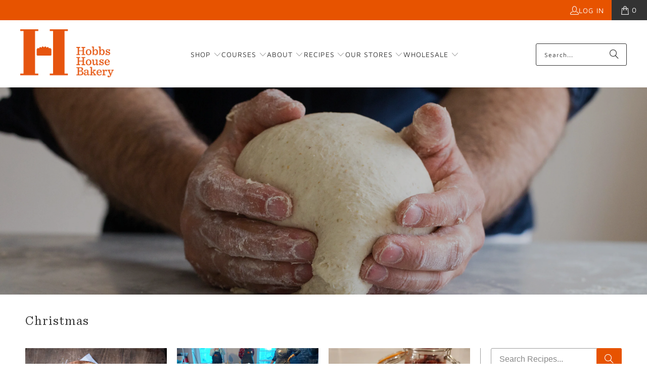

--- FILE ---
content_type: text/html; charset=utf-8
request_url: https://www.hobbshousebakery.co.uk/blogs/recipes/tagged/christmas
body_size: 50520
content:


 <!DOCTYPE html>
<html class="no-js no-touch" lang="en"> <head> <script type="application/vnd.locksmith+json" data-locksmith>{"version":"v142","locked":false,"initialized":true,"scope":"blog","access_granted":true,"access_denied":false,"requires_customer":false,"manual_lock":false,"remote_lock":false,"has_timeout":false,"remote_rendered":null,"hide_resource":false,"hide_links_to_resource":false,"transparent":true,"locks":{"all":[],"opened":[]},"keys":[],"keys_signature":"d79f7e1afbc795ef5448267c37a87d4c10a8c2799667debba00877d9251dd2b5","state":{"template":"blog","theme":186171785603,"product":null,"collection":null,"page":null,"blog":"recipes","article":null,"app":null},"now":1768814532,"path":"\/blogs\/recipes","locale_root_url":"\/","canonical_url":"https:\/\/www.hobbshousebakery.co.uk\/blogs\/recipes\/tagged\/christmas","customer_id":null,"customer_id_signature":"d79f7e1afbc795ef5448267c37a87d4c10a8c2799667debba00877d9251dd2b5","cart":null}</script><script data-locksmith>!function(){var require=undefined,reqwest=function(){function succeed(e){var t=protocolRe.exec(e.url);return t=t&&t[1]||context.location.protocol,httpsRe.test(t)?twoHundo.test(e.request.status):!!e.request.response}function handleReadyState(e,t,n){return function(){return e._aborted?n(e.request):e._timedOut?n(e.request,"Request is aborted: timeout"):void(e.request&&4==e.request[readyState]&&(e.request.onreadystatechange=noop,succeed(e)?t(e.request):n(e.request)))}}function setHeaders(e,t){var n,s=t.headers||{};s.Accept=s.Accept||defaultHeaders.accept[t.type]||defaultHeaders.accept["*"];var r="undefined"!=typeof FormData&&t.data instanceof FormData;for(n in!t.crossOrigin&&!s[requestedWith]&&(s[requestedWith]=defaultHeaders.requestedWith),!s[contentType]&&!r&&(s[contentType]=t.contentType||defaultHeaders.contentType),s)s.hasOwnProperty(n)&&"setRequestHeader"in e&&e.setRequestHeader(n,s[n])}function setCredentials(e,t){"undefined"!=typeof t.withCredentials&&"undefined"!=typeof e.withCredentials&&(e.withCredentials=!!t.withCredentials)}function generalCallback(e){lastValue=e}function urlappend(e,t){return e+(/[?]/.test(e)?"&":"?")+t}function handleJsonp(e,t,n,s){var r=uniqid++,a=e.jsonpCallback||"callback",o=e.jsonpCallbackName||reqwest.getcallbackPrefix(r),i=new RegExp("((^|[?]|&)"+a+")=([^&]+)"),l=s.match(i),c=doc.createElement("script"),u=0,d=-1!==navigator.userAgent.indexOf("MSIE 10.0");return l?"?"===l[3]?s=s.replace(i,"$1="+o):o=l[3]:s=urlappend(s,a+"="+o),context[o]=generalCallback,c.type="text/javascript",c.src=s,c.async=!0,"undefined"!=typeof c.onreadystatechange&&!d&&(c.htmlFor=c.id="_reqwest_"+r),c.onload=c.onreadystatechange=function(){if(c[readyState]&&"complete"!==c[readyState]&&"loaded"!==c[readyState]||u)return!1;c.onload=c.onreadystatechange=null,c.onclick&&c.onclick(),t(lastValue),lastValue=undefined,head.removeChild(c),u=1},head.appendChild(c),{abort:function(){c.onload=c.onreadystatechange=null,n({},"Request is aborted: timeout",{}),lastValue=undefined,head.removeChild(c),u=1}}}function getRequest(e,t){var n,s=this.o,r=(s.method||"GET").toUpperCase(),a="string"==typeof s?s:s.url,o=!1!==s.processData&&s.data&&"string"!=typeof s.data?reqwest.toQueryString(s.data):s.data||null,i=!1;return("jsonp"==s.type||"GET"==r)&&o&&(a=urlappend(a,o),o=null),"jsonp"==s.type?handleJsonp(s,e,t,a):((n=s.xhr&&s.xhr(s)||xhr(s)).open(r,a,!1!==s.async),setHeaders(n,s),setCredentials(n,s),context[xDomainRequest]&&n instanceof context[xDomainRequest]?(n.onload=e,n.onerror=t,n.onprogress=function(){},i=!0):n.onreadystatechange=handleReadyState(this,e,t),s.before&&s.before(n),i?setTimeout(function(){n.send(o)},200):n.send(o),n)}function Reqwest(e,t){this.o=e,this.fn=t,init.apply(this,arguments)}function setType(e){return null===e?undefined:e.match("json")?"json":e.match("javascript")?"js":e.match("text")?"html":e.match("xml")?"xml":void 0}function init(o,fn){function complete(e){for(o.timeout&&clearTimeout(self.timeout),self.timeout=null;0<self._completeHandlers.length;)self._completeHandlers.shift()(e)}function success(resp){var type=o.type||resp&&setType(resp.getResponseHeader("Content-Type"));resp="jsonp"!==type?self.request:resp;var filteredResponse=globalSetupOptions.dataFilter(resp.responseText,type),r=filteredResponse;try{resp.responseText=r}catch(e){}if(r)switch(type){case"json":try{resp=context.JSON?context.JSON.parse(r):eval("("+r+")")}catch(err){return error(resp,"Could not parse JSON in response",err)}break;case"js":resp=eval(r);break;case"html":resp=r;break;case"xml":resp=resp.responseXML&&resp.responseXML.parseError&&resp.responseXML.parseError.errorCode&&resp.responseXML.parseError.reason?null:resp.responseXML}for(self._responseArgs.resp=resp,self._fulfilled=!0,fn(resp),self._successHandler(resp);0<self._fulfillmentHandlers.length;)resp=self._fulfillmentHandlers.shift()(resp);complete(resp)}function timedOut(){self._timedOut=!0,self.request.abort()}function error(e,t,n){for(e=self.request,self._responseArgs.resp=e,self._responseArgs.msg=t,self._responseArgs.t=n,self._erred=!0;0<self._errorHandlers.length;)self._errorHandlers.shift()(e,t,n);complete(e)}this.url="string"==typeof o?o:o.url,this.timeout=null,this._fulfilled=!1,this._successHandler=function(){},this._fulfillmentHandlers=[],this._errorHandlers=[],this._completeHandlers=[],this._erred=!1,this._responseArgs={};var self=this;fn=fn||function(){},o.timeout&&(this.timeout=setTimeout(function(){timedOut()},o.timeout)),o.success&&(this._successHandler=function(){o.success.apply(o,arguments)}),o.error&&this._errorHandlers.push(function(){o.error.apply(o,arguments)}),o.complete&&this._completeHandlers.push(function(){o.complete.apply(o,arguments)}),this.request=getRequest.call(this,success,error)}function reqwest(e,t){return new Reqwest(e,t)}function normalize(e){return e?e.replace(/\r?\n/g,"\r\n"):""}function serial(e,t){var n,s,r,a,o=e.name,i=e.tagName.toLowerCase(),l=function(e){e&&!e.disabled&&t(o,normalize(e.attributes.value&&e.attributes.value.specified?e.value:e.text))};if(!e.disabled&&o)switch(i){case"input":/reset|button|image|file/i.test(e.type)||(n=/checkbox/i.test(e.type),s=/radio/i.test(e.type),r=e.value,(!n&&!s||e.checked)&&t(o,normalize(n&&""===r?"on":r)));break;case"textarea":t(o,normalize(e.value));break;case"select":if("select-one"===e.type.toLowerCase())l(0<=e.selectedIndex?e.options[e.selectedIndex]:null);else for(a=0;e.length&&a<e.length;a++)e.options[a].selected&&l(e.options[a])}}function eachFormElement(){var e,t,a=this,n=function(e,t){var n,s,r;for(n=0;n<t.length;n++)for(r=e[byTag](t[n]),s=0;s<r.length;s++)serial(r[s],a)};for(t=0;t<arguments.length;t++)e=arguments[t],/input|select|textarea/i.test(e.tagName)&&serial(e,a),n(e,["input","select","textarea"])}function serializeQueryString(){return reqwest.toQueryString(reqwest.serializeArray.apply(null,arguments))}function serializeHash(){var n={};return eachFormElement.apply(function(e,t){e in n?(n[e]&&!isArray(n[e])&&(n[e]=[n[e]]),n[e].push(t)):n[e]=t},arguments),n}function buildParams(e,t,n,s){var r,a,o,i=/\[\]$/;if(isArray(t))for(a=0;t&&a<t.length;a++)o=t[a],n||i.test(e)?s(e,o):buildParams(e+"["+("object"==typeof o?a:"")+"]",o,n,s);else if(t&&"[object Object]"===t.toString())for(r in t)buildParams(e+"["+r+"]",t[r],n,s);else s(e,t)}var context=this,XHR2;if("window"in context)var doc=document,byTag="getElementsByTagName",head=doc[byTag]("head")[0];else try{XHR2=require("xhr2")}catch(ex){throw new Error("Peer dependency `xhr2` required! Please npm install xhr2")}var httpsRe=/^http/,protocolRe=/(^\w+):\/\//,twoHundo=/^(20\d|1223)$/,readyState="readyState",contentType="Content-Type",requestedWith="X-Requested-With",uniqid=0,callbackPrefix="reqwest_"+ +new Date,lastValue,xmlHttpRequest="XMLHttpRequest",xDomainRequest="XDomainRequest",noop=function(){},isArray="function"==typeof Array.isArray?Array.isArray:function(e){return e instanceof Array},defaultHeaders={contentType:"application/x-www-form-urlencoded",requestedWith:xmlHttpRequest,accept:{"*":"text/javascript, text/html, application/xml, text/xml, */*",xml:"application/xml, text/xml",html:"text/html",text:"text/plain",json:"application/json, text/javascript",js:"application/javascript, text/javascript"}},xhr=function(e){if(!0!==e.crossOrigin)return context[xmlHttpRequest]?new XMLHttpRequest:XHR2?new XHR2:new ActiveXObject("Microsoft.XMLHTTP");var t=context[xmlHttpRequest]?new XMLHttpRequest:null;if(t&&"withCredentials"in t)return t;if(context[xDomainRequest])return new XDomainRequest;throw new Error("Browser does not support cross-origin requests")},globalSetupOptions={dataFilter:function(e){return e}};return Reqwest.prototype={abort:function(){this._aborted=!0,this.request.abort()},retry:function(){init.call(this,this.o,this.fn)},then:function(e,t){return e=e||function(){},t=t||function(){},this._fulfilled?this._responseArgs.resp=e(this._responseArgs.resp):this._erred?t(this._responseArgs.resp,this._responseArgs.msg,this._responseArgs.t):(this._fulfillmentHandlers.push(e),this._errorHandlers.push(t)),this},always:function(e){return this._fulfilled||this._erred?e(this._responseArgs.resp):this._completeHandlers.push(e),this},fail:function(e){return this._erred?e(this._responseArgs.resp,this._responseArgs.msg,this._responseArgs.t):this._errorHandlers.push(e),this},"catch":function(e){return this.fail(e)}},reqwest.serializeArray=function(){var n=[];return eachFormElement.apply(function(e,t){n.push({name:e,value:t})},arguments),n},reqwest.serialize=function(){if(0===arguments.length)return"";var e,t=Array.prototype.slice.call(arguments,0);return(e=t.pop())&&e.nodeType&&t.push(e)&&(e=null),e&&(e=e.type),("map"==e?serializeHash:"array"==e?reqwest.serializeArray:serializeQueryString).apply(null,t)},reqwest.toQueryString=function(e,t){var n,s,r=t||!1,a=[],o=encodeURIComponent,i=function(e,t){t="function"==typeof t?t():null==t?"":t,a[a.length]=o(e)+"="+o(t)};if(isArray(e))for(s=0;e&&s<e.length;s++)i(e[s].name,e[s].value);else for(n in e)e.hasOwnProperty(n)&&buildParams(n,e[n],r,i);return a.join("&").replace(/%20/g,"+")},reqwest.getcallbackPrefix=function(){return callbackPrefix},reqwest.compat=function(e,t){return e&&(e.type&&(e.method=e.type)&&delete e.type,e.dataType&&(e.type=e.dataType),e.jsonpCallback&&(e.jsonpCallbackName=e.jsonpCallback)&&delete e.jsonpCallback,e.jsonp&&(e.jsonpCallback=e.jsonp)),new Reqwest(e,t)},reqwest.ajaxSetup=function(e){for(var t in e=e||{})globalSetupOptions[t]=e[t]},reqwest}();
/*!
  * Reqwest! A general purpose XHR connection manager
  * license MIT (c) Dustin Diaz 2015
  * https://github.com/ded/reqwest
  */!function(){var o=window.Locksmith={},e=document.querySelector('script[type="application/vnd.locksmith+json"]'),n=e&&e.innerHTML;if(o.state={},o.util={},o.loading=!1,n)try{o.state=JSON.parse(n)}catch(u){}if(document.addEventListener&&document.querySelector){var s,r,a,t=[76,79,67,75,83,77,73,84,72,49,49],i=function(){r=t.slice(0)},l="style",c=function(e){e&&27!==e.keyCode&&"click"!==e.type||(document.removeEventListener("keydown",c),document.removeEventListener("click",c),s&&document.body.removeChild(s),s=null)};i(),document.addEventListener("keyup",function(e){if(e.keyCode===r[0]){if(clearTimeout(a),r.shift(),0<r.length)return void(a=setTimeout(i,1e3));i(),c(),(s=document.createElement("div"))[l].width="50%",s[l].maxWidth="1000px",s[l].height="85%",s[l].border="1px rgba(0, 0, 0, 0.2) solid",s[l].background="rgba(255, 255, 255, 0.99)",s[l].borderRadius="4px",s[l].position="fixed",s[l].top="50%",s[l].left="50%",s[l].transform="translateY(-50%) translateX(-50%)",s[l].boxShadow="0 2px 5px rgba(0, 0, 0, 0.3), 0 0 100vh 100vw rgba(0, 0, 0, 0.5)",s[l].zIndex="2147483645";var t=document.createElement("textarea");t.value=JSON.stringify(JSON.parse(n),null,2),t[l].border="none",t[l].display="block",t[l].boxSizing="border-box",t[l].width="100%",t[l].height="100%",t[l].background="transparent",t[l].padding="22px",t[l].fontFamily="monospace",t[l].fontSize="14px",t[l].color="#333",t[l].resize="none",t[l].outline="none",t.readOnly=!0,s.appendChild(t),document.body.appendChild(s),t.addEventListener("click",function(e){e.stopImmediatePropagation()}),t.select(),document.addEventListener("keydown",c),document.addEventListener("click",c)}})}o.isEmbedded=-1!==window.location.search.indexOf("_ab=0&_fd=0&_sc=1"),o.path=o.state.path||window.location.pathname,o.basePath=o.state.locale_root_url.concat("/apps/locksmith").replace(/^\/\//,"/"),o.reloading=!1,o.util.console=window.console||{log:function(){},error:function(){}},o.util.makeUrl=function(e,t){var n,s=o.basePath+e,r=[],a=o.cache();for(n in a)r.push(n+"="+encodeURIComponent(a[n]));for(n in t)r.push(n+"="+encodeURIComponent(t[n]));return o.state.customer_id&&(r.push("customer_id="+encodeURIComponent(o.state.customer_id)),r.push("customer_id_signature="+encodeURIComponent(o.state.customer_id_signature))),s+=(-1===s.indexOf("?")?"?":"&")+r.join("&")},o._initializeCallbacks=[],o.on=function(e,t){if("initialize"!==e)throw'Locksmith.on() currently only supports the "initialize" event';o._initializeCallbacks.push(t)},o.initializeSession=function(e){if(!o.isEmbedded){var t=!1,n=!0,s=!0;(e=e||{}).silent&&(s=n=!(t=!0)),o.ping({silent:t,spinner:n,reload:s,callback:function(){o._initializeCallbacks.forEach(function(e){e()})}})}},o.cache=function(e){var t={};try{var n=function r(e){return(document.cookie.match("(^|; )"+e+"=([^;]*)")||0)[2]};t=JSON.parse(decodeURIComponent(n("locksmith-params")||"{}"))}catch(u){}if(e){for(var s in e)t[s]=e[s];document.cookie="locksmith-params=; expires=Thu, 01 Jan 1970 00:00:00 GMT; path=/",document.cookie="locksmith-params="+encodeURIComponent(JSON.stringify(t))+"; path=/"}return t},o.cache.cart=o.state.cart,o.cache.cartLastSaved=null,o.params=o.cache(),o.util.reload=function(){o.reloading=!0;try{window.location.href=window.location.href.replace(/#.*/,"")}catch(u){o.util.console.error("Preferred reload method failed",u),window.location.reload()}},o.cache.saveCart=function(e){if(!o.cache.cart||o.cache.cart===o.cache.cartLastSaved)return e?e():null;var t=o.cache.cartLastSaved;o.cache.cartLastSaved=o.cache.cart,reqwest({url:"/cart/update.json",method:"post",type:"json",data:{attributes:{locksmith:o.cache.cart}},complete:e,error:function(e){if(o.cache.cartLastSaved=t,!o.reloading)throw e}})},o.util.spinnerHTML='<style>body{background:#FFF}@keyframes spin{from{transform:rotate(0deg)}to{transform:rotate(360deg)}}#loading{display:flex;width:100%;height:50vh;color:#777;align-items:center;justify-content:center}#loading .spinner{display:block;animation:spin 600ms linear infinite;position:relative;width:50px;height:50px}#loading .spinner-ring{stroke:currentColor;stroke-dasharray:100%;stroke-width:2px;stroke-linecap:round;fill:none}</style><div id="loading"><div class="spinner"><svg width="100%" height="100%"><svg preserveAspectRatio="xMinYMin"><circle class="spinner-ring" cx="50%" cy="50%" r="45%"></circle></svg></svg></div></div>',o.util.clobberBody=function(e){document.body.innerHTML=e},o.util.clobberDocument=function(e){e.responseText&&(e=e.responseText),document.documentElement&&document.removeChild(document.documentElement);var t=document.open("text/html","replace");t.writeln(e),t.close(),setTimeout(function(){var e=t.querySelector("[autofocus]");e&&e.focus()},100)},o.util.serializeForm=function(e){if(e&&"FORM"===e.nodeName){var t,n,s={};for(t=e.elements.length-1;0<=t;t-=1)if(""!==e.elements[t].name)switch(e.elements[t].nodeName){case"INPUT":switch(e.elements[t].type){default:case"text":case"hidden":case"password":case"button":case"reset":case"submit":s[e.elements[t].name]=e.elements[t].value;break;case"checkbox":case"radio":e.elements[t].checked&&(s[e.elements[t].name]=e.elements[t].value);break;case"file":}break;case"TEXTAREA":s[e.elements[t].name]=e.elements[t].value;break;case"SELECT":switch(e.elements[t].type){case"select-one":s[e.elements[t].name]=e.elements[t].value;break;case"select-multiple":for(n=e.elements[t].options.length-1;0<=n;n-=1)e.elements[t].options[n].selected&&(s[e.elements[t].name]=e.elements[t].options[n].value)}break;case"BUTTON":switch(e.elements[t].type){case"reset":case"submit":case"button":s[e.elements[t].name]=e.elements[t].value}}return s}},o.util.on=function(e,a,o,t){t=t||document;var i="locksmith-"+e+a,n=function(e){var t=e.target,n=e.target.parentElement,s=t.className.baseVal||t.className||"",r=n.className.baseVal||n.className||"";("string"==typeof s&&-1!==s.split(/\s+/).indexOf(a)||"string"==typeof r&&-1!==r.split(/\s+/).indexOf(a))&&!e[i]&&(e[i]=!0,o(e))};t.attachEvent?t.attachEvent(e,n):t.addEventListener(e,n,!1)},o.util.enableActions=function(e){o.util.on("click","locksmith-action",function(e){e.preventDefault();var t=e.target;t.dataset.confirmWith&&!confirm(t.dataset.confirmWith)||(t.disabled=!0,t.innerText=t.dataset.disableWith,o.post("/action",t.dataset.locksmithParams,{spinner:!1,type:"text",success:function(e){(e=JSON.parse(e.responseText)).message&&alert(e.message),o.util.reload()}}))},e)},o.util.inject=function(e,t){var n=["data","locksmith","append"];if(-1!==t.indexOf(n.join("-"))){var s=document.createElement("div");s.innerHTML=t,e.appendChild(s)}else e.innerHTML=t;var r,a,o=e.querySelectorAll("script");for(a=0;a<o.length;++a){r=o[a];var i=document.createElement("script");if(r.type&&(i.type=r.type),r.src)i.src=r.src;else{var l=document.createTextNode(r.innerHTML);i.appendChild(l)}e.appendChild(i)}var c=e.querySelector("[autofocus]");c&&c.focus()},o.post=function(e,t,n){!1!==(n=n||{}).spinner&&o.util.clobberBody(o.util.spinnerHTML);var s={};n.container===document?(s.layout=1,n.success=function(e){document.getElementById(n.container);o.util.clobberDocument(e)}):n.container&&(s.layout=0,n.success=function(e){var t=document.getElementById(n.container);o.util.inject(t,e),t.id===t.firstChild.id&&t.parentElement.replaceChild(t.firstChild,t)}),n.form_type&&(t.form_type=n.form_type),o.loading=!0;var r=o.util.makeUrl(e,s);reqwest({url:r,method:"post",type:n.type||"html",data:t,complete:function(){o.loading=!1},error:function(e){if(!o.reloading)if("dashboard.weglot.com"!==window.location.host){if(!n.silent)throw alert("Something went wrong! Please refresh and try again."),e;console.error(e)}else console.error(e)},success:n.success||o.util.clobberDocument})},o.postResource=function(e,t){e.path=o.path,e.search=window.location.search,e.state=o.state,e.passcode&&(e.passcode=e.passcode.trim()),e.email&&(e.email=e.email.trim()),e.state.cart=o.cache.cart,e.locksmith_json=o.jsonTag,e.locksmith_json_signature=o.jsonTagSignature,o.post("/resource",e,t)},o.ping=function(e){if(!o.isEmbedded){e=e||{};var t=function(){e.reload?o.util.reload():"function"==typeof e.callback&&e.callback()};o.post("/ping",{path:o.path,search:window.location.search,state:o.state},{spinner:!!e.spinner,silent:"undefined"==typeof e.silent||e.silent,type:"text",success:function(e){(e=JSON.parse(e.responseText)).messages&&0<e.messages.length&&o.showMessages(e.messages),e.cart&&o.cache.cart!==e.cart?(o.cache.cart=e.cart,o.cache.saveCart(function(){t(),e.cart&&e.cart.match(/^.+:/)&&o.util.reload()})):t()}})}},o.timeoutMonitor=function(){var e=o.cache.cart;o.ping({callback:function(){e!==o.cache.cart||setTimeout(function(){o.timeoutMonitor()},6e4)}})},o.showMessages=function(e){var t=document.createElement("div");t.style.position="fixed",t.style.left=0,t.style.right=0,t.style.bottom="-50px",t.style.opacity=0,t.style.background="#191919",t.style.color="#ddd",t.style.transition="bottom 0.2s, opacity 0.2s",t.style.zIndex=999999,t.innerHTML=" <style>          .locksmith-ab .locksmith-b { display: none; }          .locksmith-ab.toggled .locksmith-b { display: flex; }          .locksmith-ab.toggled .locksmith-a { display: none; }          .locksmith-flex { display: flex; flex-wrap: wrap; justify-content: space-between; align-items: center; padding: 10px 20px; }          .locksmith-message + .locksmith-message { border-top: 1px #555 solid; }          .locksmith-message a { color: inherit; font-weight: bold; }          .locksmith-message a:hover { color: inherit; opacity: 0.8; }          a.locksmith-ab-toggle { font-weight: inherit; text-decoration: underline; }          .locksmith-text { flex-grow: 1; }          .locksmith-cta { flex-grow: 0; text-align: right; }          .locksmith-cta button { transform: scale(0.8); transform-origin: left; }          .locksmith-cta > * { display: block; }          .locksmith-cta > * + * { margin-top: 10px; }          .locksmith-message a.locksmith-close { flex-grow: 0; text-decoration: none; margin-left: 15px; font-size: 30px; font-family: monospace; display: block; padding: 2px 10px; }                    @media screen and (max-width: 600px) {            .locksmith-wide-only { display: none !important; }            .locksmith-flex { padding: 0 15px; }            .locksmith-flex > * { margin-top: 5px; margin-bottom: 5px; }            .locksmith-cta { text-align: left; }          }                    @media screen and (min-width: 601px) {            .locksmith-narrow-only { display: none !important; }          }</style>      "+e.map(function(e){return'<div class="locksmith-message">'+e+"</div>"}).join(""),document.body.appendChild(t),document.body.style.position="relative",document.body.parentElement.style.paddingBottom=t.offsetHeight+"px",setTimeout(function(){t.style.bottom=0,t.style.opacity=1},50),o.util.on("click","locksmith-ab-toggle",function(e){e.preventDefault();for(var t=e.target.parentElement;-1===t.className.split(" ").indexOf("locksmith-ab");)t=t.parentElement;-1!==t.className.split(" ").indexOf("toggled")?t.className=t.className.replace("toggled",""):t.className=t.className+" toggled"}),o.util.enableActions(t)}}()}();</script> <script data-locksmith>Locksmith.cache.cart=null</script> <script data-locksmith>Locksmith.jsonTag="\u003cscript type=\"application\/vnd.locksmith+json\" data-locksmith\u003e{\"version\":\"v142\",\"locked\":false,\"initialized\":true,\"scope\":\"blog\",\"access_granted\":true,\"access_denied\":false,\"requires_customer\":false,\"manual_lock\":false,\"remote_lock\":false,\"has_timeout\":false,\"remote_rendered\":null,\"hide_resource\":false,\"hide_links_to_resource\":false,\"transparent\":true,\"locks\":{\"all\":[],\"opened\":[]},\"keys\":[],\"keys_signature\":\"d79f7e1afbc795ef5448267c37a87d4c10a8c2799667debba00877d9251dd2b5\",\"state\":{\"template\":\"blog\",\"theme\":186171785603,\"product\":null,\"collection\":null,\"page\":null,\"blog\":\"recipes\",\"article\":null,\"app\":null},\"now\":1768814532,\"path\":\"\\\/blogs\\\/recipes\",\"locale_root_url\":\"\\\/\",\"canonical_url\":\"https:\\\/\\\/www.hobbshousebakery.co.uk\\\/blogs\\\/recipes\\\/tagged\\\/christmas\",\"customer_id\":null,\"customer_id_signature\":\"d79f7e1afbc795ef5448267c37a87d4c10a8c2799667debba00877d9251dd2b5\",\"cart\":null}\u003c\/script\u003e";Locksmith.jsonTagSignature="0b8ee236858ace4ddca4d224aa938c008b6d2ba70a1d9230a25a013e779af983"</script>

 
<!--Content in content_for_header -->
<!--LayoutHub-Embed--><link rel="stylesheet" type="text/css" href="data:text/css;base64," media="all">
<!--LH--><!--/LayoutHub-Embed--><script>
    window.Store = window.Store || {};
    window.Store.id = 11654656;</script> <meta charset="utf-8"> <meta http-equiv="cleartype" content="on"> <meta name="robots" content="index,follow"> <!-- Mobile Specific Metas --> <meta name="HandheldFriendly" content="True"> <meta name="MobileOptimized" content="320"> <meta name="viewport" content="width=device-width,initial-scale=1"> <meta name="theme-color" content="#ffffff"> <title>
      Recipes Tagged "Christmas" - Hobbs House Bakery</title> <!-- Preconnect Domains --> <link rel="preconnect" href="https://fonts.shopifycdn.com" /> <link rel="preconnect" href="https://cdn.shopify.com" /> <link rel="preconnect" href="https://v.shopify.com" /> <link rel="preconnect" href="https://cdn.shopifycloud.com" /> <link rel="preconnect" href="https://monorail-edge.shopifysvc.com"> <!-- fallback for browsers that don't support preconnect --> <link rel="dns-prefetch" href="https://fonts.shopifycdn.com" /> <link rel="dns-prefetch" href="https://cdn.shopify.com" /> <link rel="dns-prefetch" href="https://v.shopify.com" /> <link rel="dns-prefetch" href="https://cdn.shopifycloud.com" /> <link rel="dns-prefetch" href="https://monorail-edge.shopifysvc.com"> <!-- Preload Assets --> <link rel="preload" href="//www.hobbshousebakery.co.uk/cdn/shop/t/43/assets/fancybox.css?v=19278034316635137701758549016" as="style"> <link rel="preload" href="//www.hobbshousebakery.co.uk/cdn/shop/t/43/assets/styles.css?v=167717192490153665581763035617" as="style"> <link rel="preload" href="//www.hobbshousebakery.co.uk/cdn/shop/t/43/assets/jquery.min.js?v=81049236547974671631758549016" as="script"> <link rel="preload" href="//www.hobbshousebakery.co.uk/cdn/shop/t/43/assets/vendors.js?v=104423313154342201761758549016" as="script"> <link rel="preload" href="//www.hobbshousebakery.co.uk/cdn/shop/t/43/assets/sections.js?v=68312011396902773691758549016" as="script"> <link rel="preload" href="//www.hobbshousebakery.co.uk/cdn/shop/t/43/assets/utilities.js?v=37143375957384692691758549016" as="script"> <link rel="preload" href="//www.hobbshousebakery.co.uk/cdn/shop/t/43/assets/app.js?v=63927541280229502181758549016" as="script"> <!-- Fontawesome --> <link rel="stylesheet" href="https://cdnjs.cloudflare.com/ajax/libs/font-awesome/6.4.2/css/all.min.css" integrity="sha512-z3gLpd7yknf1YoNbCzqRKc4qyor8gaKU1qmn+CShxbuBusANI9QpRohGBreCFkKxLhei6S9CQXFEbbKuqLg0DA==" crossorigin="anonymous" referrerpolicy="no-referrer" /> <!-- Stylesheet for Fancybox library --> <link href="//www.hobbshousebakery.co.uk/cdn/shop/t/43/assets/fancybox.css?v=19278034316635137701758549016" rel="stylesheet" type="text/css" media="all" /> <!-- Stylesheets for Turbo --> <link href="//www.hobbshousebakery.co.uk/cdn/shop/t/43/assets/styles.css?v=167717192490153665581763035617" rel="stylesheet" type="text/css" media="all" /> <script>
      window.lazySizesConfig = window.lazySizesConfig || {};

      lazySizesConfig.expand = 300;
      lazySizesConfig.loadHidden = false;

      /*! lazysizes - v5.2.2 - bgset plugin */
      !function(e,t){var a=function(){t(e.lazySizes),e.removeEventListener("lazyunveilread",a,!0)};t=t.bind(null,e,e.document),"object"==typeof module&&module.exports?t(require("lazysizes")):"function"==typeof define&&define.amd?define(["lazysizes"],t):e.lazySizes?a():e.addEventListener("lazyunveilread",a,!0)}(window,function(e,z,g){"use strict";var c,y,b,f,i,s,n,v,m;e.addEventListener&&(c=g.cfg,y=/\s+/g,b=/\s*\|\s+|\s+\|\s*/g,f=/^(.+?)(?:\s+\[\s*(.+?)\s*\])(?:\s+\[\s*(.+?)\s*\])?$/,i=/^\s*\(*\s*type\s*:\s*(.+?)\s*\)*\s*$/,s=/\(|\)|'/,n={contain:1,cover:1},v=function(e,t){var a;t&&((a=t.match(i))&&a[1]?e.setAttribute("type",a[1]):e.setAttribute("media",c.customMedia[t]||t))},m=function(e){var t,a,i,r;e.target._lazybgset&&(a=(t=e.target)._lazybgset,(i=t.currentSrc||t.src)&&((r=g.fire(a,"bgsetproxy",{src:i,useSrc:s.test(i)?JSON.stringify(i):i})).defaultPrevented||(a.style.backgroundImage="url("+r.detail.useSrc+")")),t._lazybgsetLoading&&(g.fire(a,"_lazyloaded",{},!1,!0),delete t._lazybgsetLoading))},addEventListener("lazybeforeunveil",function(e){var t,a,i,r,s,n,l,d,o,u;!e.defaultPrevented&&(t=e.target.getAttribute("data-bgset"))&&(o=e.target,(u=z.createElement("img")).alt="",u._lazybgsetLoading=!0,e.detail.firesLoad=!0,a=t,i=o,r=u,s=z.createElement("picture"),n=i.getAttribute(c.sizesAttr),l=i.getAttribute("data-ratio"),d=i.getAttribute("data-optimumx"),i._lazybgset&&i._lazybgset.parentNode==i&&i.removeChild(i._lazybgset),Object.defineProperty(r,"_lazybgset",{value:i,writable:!0}),Object.defineProperty(i,"_lazybgset",{value:s,writable:!0}),a=a.replace(y," ").split(b),s.style.display="none",r.className=c.lazyClass,1!=a.length||n||(n="auto"),a.forEach(function(e){var t,a=z.createElement("source");n&&"auto"!=n&&a.setAttribute("sizes",n),(t=e.match(f))?(a.setAttribute(c.srcsetAttr,t[1]),v(a,t[2]),v(a,t[3])):a.setAttribute(c.srcsetAttr,e),s.appendChild(a)}),n&&(r.setAttribute(c.sizesAttr,n),i.removeAttribute(c.sizesAttr),i.removeAttribute("sizes")),d&&r.setAttribute("data-optimumx",d),l&&r.setAttribute("data-ratio",l),s.appendChild(r),i.appendChild(s),setTimeout(function(){g.loader.unveil(u),g.rAF(function(){g.fire(u,"_lazyloaded",{},!0,!0),u.complete&&m({target:u})})}))}),z.addEventListener("load",m,!0),e.addEventListener("lazybeforesizes",function(e){var t,a,i,r;e.detail.instance==g&&e.target._lazybgset&&e.detail.dataAttr&&(t=e.target._lazybgset,i=t,r=(getComputedStyle(i)||{getPropertyValue:function(){}}).getPropertyValue("background-size"),!n[r]&&n[i.style.backgroundSize]&&(r=i.style.backgroundSize),n[a=r]&&(e.target._lazysizesParentFit=a,g.rAF(function(){e.target.setAttribute("data-parent-fit",a),e.target._lazysizesParentFit&&delete e.target._lazysizesParentFit})))},!0),z.documentElement.addEventListener("lazybeforesizes",function(e){var t,a;!e.defaultPrevented&&e.target._lazybgset&&e.detail.instance==g&&(e.detail.width=(t=e.target._lazybgset,a=g.gW(t,t.parentNode),(!t._lazysizesWidth||a>t._lazysizesWidth)&&(t._lazysizesWidth=a),t._lazysizesWidth))}))});

      /*! lazysizes - v5.2.2 */
      !function(e){var t=function(u,D,f){"use strict";var k,H;if(function(){var e;var t={lazyClass:"lazyload",loadedClass:"lazyloaded",loadingClass:"lazyloading",preloadClass:"lazypreload",errorClass:"lazyerror",autosizesClass:"lazyautosizes",srcAttr:"data-src",srcsetAttr:"data-srcset",sizesAttr:"data-sizes",minSize:40,customMedia:{},init:true,expFactor:1.5,hFac:.8,loadMode:2,loadHidden:true,ricTimeout:0,throttleDelay:125};H=u.lazySizesConfig||u.lazysizesConfig||{};for(e in t){if(!(e in H)){H[e]=t[e]}}}(),!D||!D.getElementsByClassName){return{init:function(){},cfg:H,noSupport:true}}var O=D.documentElement,a=u.HTMLPictureElement,P="addEventListener",$="getAttribute",q=u[P].bind(u),I=u.setTimeout,U=u.requestAnimationFrame||I,l=u.requestIdleCallback,j=/^picture$/i,r=["load","error","lazyincluded","_lazyloaded"],i={},G=Array.prototype.forEach,J=function(e,t){if(!i[t]){i[t]=new RegExp("(\\s|^)"+t+"(\\s|$)")}return i[t].test(e[$]("class")||"")&&i[t]},K=function(e,t){if(!J(e,t)){e.setAttribute("class",(e[$]("class")||"").trim()+" "+t)}},Q=function(e,t){var i;if(i=J(e,t)){e.setAttribute("class",(e[$]("class")||"").replace(i," "))}},V=function(t,i,e){var a=e?P:"removeEventListener";if(e){V(t,i)}r.forEach(function(e){t[a](e,i)})},X=function(e,t,i,a,r){var n=D.createEvent("Event");if(!i){i={}}i.instance=k;n.initEvent(t,!a,!r);n.detail=i;e.dispatchEvent(n);return n},Y=function(e,t){var i;if(!a&&(i=u.picturefill||H.pf)){if(t&&t.src&&!e[$]("srcset")){e.setAttribute("srcset",t.src)}i({reevaluate:true,elements:[e]})}else if(t&&t.src){e.src=t.src}},Z=function(e,t){return(getComputedStyle(e,null)||{})[t]},s=function(e,t,i){i=i||e.offsetWidth;while(i<H.minSize&&t&&!e._lazysizesWidth){i=t.offsetWidth;t=t.parentNode}return i},ee=function(){var i,a;var t=[];var r=[];var n=t;var s=function(){var e=n;n=t.length?r:t;i=true;a=false;while(e.length){e.shift()()}i=false};var e=function(e,t){if(i&&!t){e.apply(this,arguments)}else{n.push(e);if(!a){a=true;(D.hidden?I:U)(s)}}};e._lsFlush=s;return e}(),te=function(i,e){return e?function(){ee(i)}:function(){var e=this;var t=arguments;ee(function(){i.apply(e,t)})}},ie=function(e){var i;var a=0;var r=H.throttleDelay;var n=H.ricTimeout;var t=function(){i=false;a=f.now();e()};var s=l&&n>49?function(){l(t,{timeout:n});if(n!==H.ricTimeout){n=H.ricTimeout}}:te(function(){I(t)},true);return function(e){var t;if(e=e===true){n=33}if(i){return}i=true;t=r-(f.now()-a);if(t<0){t=0}if(e||t<9){s()}else{I(s,t)}}},ae=function(e){var t,i;var a=99;var r=function(){t=null;e()};var n=function(){var e=f.now()-i;if(e<a){I(n,a-e)}else{(l||r)(r)}};return function(){i=f.now();if(!t){t=I(n,a)}}},e=function(){var v,m,c,h,e;var y,z,g,p,C,b,A;var n=/^img$/i;var d=/^iframe$/i;var E="onscroll"in u&&!/(gle|ing)bot/.test(navigator.userAgent);var _=0;var w=0;var N=0;var M=-1;var x=function(e){N--;if(!e||N<0||!e.target){N=0}};var W=function(e){if(A==null){A=Z(D.body,"visibility")=="hidden"}return A||!(Z(e.parentNode,"visibility")=="hidden"&&Z(e,"visibility")=="hidden")};var S=function(e,t){var i;var a=e;var r=W(e);g-=t;b+=t;p-=t;C+=t;while(r&&(a=a.offsetParent)&&a!=D.body&&a!=O){r=(Z(a,"opacity")||1)>0;if(r&&Z(a,"overflow")!="visible"){i=a.getBoundingClientRect();r=C>i.left&&p<i.right&&b>i.top-1&&g<i.bottom+1}}return r};var t=function(){var e,t,i,a,r,n,s,l,o,u,f,c;var d=k.elements;if((h=H.loadMode)&&N<8&&(e=d.length)){t=0;M++;for(;t<e;t++){if(!d[t]||d[t]._lazyRace){continue}if(!E||k.prematureUnveil&&k.prematureUnveil(d[t])){R(d[t]);continue}if(!(l=d[t][$]("data-expand"))||!(n=l*1)){n=w}if(!u){u=!H.expand||H.expand<1?O.clientHeight>500&&O.clientWidth>500?500:370:H.expand;k._defEx=u;f=u*H.expFactor;c=H.hFac;A=null;if(w<f&&N<1&&M>2&&h>2&&!D.hidden){w=f;M=0}else if(h>1&&M>1&&N<6){w=u}else{w=_}}if(o!==n){y=innerWidth+n*c;z=innerHeight+n;s=n*-1;o=n}i=d[t].getBoundingClientRect();if((b=i.bottom)>=s&&(g=i.top)<=z&&(C=i.right)>=s*c&&(p=i.left)<=y&&(b||C||p||g)&&(H.loadHidden||W(d[t]))&&(m&&N<3&&!l&&(h<3||M<4)||S(d[t],n))){R(d[t]);r=true;if(N>9){break}}else if(!r&&m&&!a&&N<4&&M<4&&h>2&&(v[0]||H.preloadAfterLoad)&&(v[0]||!l&&(b||C||p||g||d[t][$](H.sizesAttr)!="auto"))){a=v[0]||d[t]}}if(a&&!r){R(a)}}};var i=ie(t);var B=function(e){var t=e.target;if(t._lazyCache){delete t._lazyCache;return}x(e);K(t,H.loadedClass);Q(t,H.loadingClass);V(t,L);X(t,"lazyloaded")};var a=te(B);var L=function(e){a({target:e.target})};var T=function(t,i){try{t.contentWindow.location.replace(i)}catch(e){t.src=i}};var F=function(e){var t;var i=e[$](H.srcsetAttr);if(t=H.customMedia[e[$]("data-media")||e[$]("media")]){e.setAttribute("media",t)}if(i){e.setAttribute("srcset",i)}};var s=te(function(t,e,i,a,r){var n,s,l,o,u,f;if(!(u=X(t,"lazybeforeunveil",e)).defaultPrevented){if(a){if(i){K(t,H.autosizesClass)}else{t.setAttribute("sizes",a)}}s=t[$](H.srcsetAttr);n=t[$](H.srcAttr);if(r){l=t.parentNode;o=l&&j.test(l.nodeName||"")}f=e.firesLoad||"src"in t&&(s||n||o);u={target:t};K(t,H.loadingClass);if(f){clearTimeout(c);c=I(x,2500);V(t,L,true)}if(o){G.call(l.getElementsByTagName("source"),F)}if(s){t.setAttribute("srcset",s)}else if(n&&!o){if(d.test(t.nodeName)){T(t,n)}else{t.src=n}}if(r&&(s||o)){Y(t,{src:n})}}if(t._lazyRace){delete t._lazyRace}Q(t,H.lazyClass);ee(function(){var e=t.complete&&t.naturalWidth>1;if(!f||e){if(e){K(t,"ls-is-cached")}B(u);t._lazyCache=true;I(function(){if("_lazyCache"in t){delete t._lazyCache}},9)}if(t.loading=="lazy"){N--}},true)});var R=function(e){if(e._lazyRace){return}var t;var i=n.test(e.nodeName);var a=i&&(e[$](H.sizesAttr)||e[$]("sizes"));var r=a=="auto";if((r||!m)&&i&&(e[$]("src")||e.srcset)&&!e.complete&&!J(e,H.errorClass)&&J(e,H.lazyClass)){return}t=X(e,"lazyunveilread").detail;if(r){re.updateElem(e,true,e.offsetWidth)}e._lazyRace=true;N++;s(e,t,r,a,i)};var r=ae(function(){H.loadMode=3;i()});var l=function(){if(H.loadMode==3){H.loadMode=2}r()};var o=function(){if(m){return}if(f.now()-e<999){I(o,999);return}m=true;H.loadMode=3;i();q("scroll",l,true)};return{_:function(){e=f.now();k.elements=D.getElementsByClassName(H.lazyClass);v=D.getElementsByClassName(H.lazyClass+" "+H.preloadClass);q("scroll",i,true);q("resize",i,true);q("pageshow",function(e){if(e.persisted){var t=D.querySelectorAll("."+H.loadingClass);if(t.length&&t.forEach){U(function(){t.forEach(function(e){if(e.complete){R(e)}})})}}});if(u.MutationObserver){new MutationObserver(i).observe(O,{childList:true,subtree:true,attributes:true})}else{O[P]("DOMNodeInserted",i,true);O[P]("DOMAttrModified",i,true);setInterval(i,999)}q("hashchange",i,true);["focus","mouseover","click","load","transitionend","animationend"].forEach(function(e){D[P](e,i,true)});if(/d$|^c/.test(D.readyState)){o()}else{q("load",o);D[P]("DOMContentLoaded",i);I(o,2e4)}if(k.elements.length){t();ee._lsFlush()}else{i()}},checkElems:i,unveil:R,_aLSL:l}}(),re=function(){var i;var n=te(function(e,t,i,a){var r,n,s;e._lazysizesWidth=a;a+="px";e.setAttribute("sizes",a);if(j.test(t.nodeName||"")){r=t.getElementsByTagName("source");for(n=0,s=r.length;n<s;n++){r[n].setAttribute("sizes",a)}}if(!i.detail.dataAttr){Y(e,i.detail)}});var a=function(e,t,i){var a;var r=e.parentNode;if(r){i=s(e,r,i);a=X(e,"lazybeforesizes",{width:i,dataAttr:!!t});if(!a.defaultPrevented){i=a.detail.width;if(i&&i!==e._lazysizesWidth){n(e,r,a,i)}}}};var e=function(){var e;var t=i.length;if(t){e=0;for(;e<t;e++){a(i[e])}}};var t=ae(e);return{_:function(){i=D.getElementsByClassName(H.autosizesClass);q("resize",t)},checkElems:t,updateElem:a}}(),t=function(){if(!t.i&&D.getElementsByClassName){t.i=true;re._();e._()}};return I(function(){H.init&&t()}),k={cfg:H,autoSizer:re,loader:e,init:t,uP:Y,aC:K,rC:Q,hC:J,fire:X,gW:s,rAF:ee}}(e,e.document,Date);e.lazySizes=t,"object"==typeof module&&module.exports&&(module.exports=t)}("undefined"!=typeof window?window:{});</script> <!-- Icons --> <link rel="shortcut icon" type="image/x-icon" href="//www.hobbshousebakery.co.uk/cdn/shop/files/hobbs-house-bakery_250x250_2x-edted-2_180x180.png?v=1613519689"> <link rel="apple-touch-icon" href="//www.hobbshousebakery.co.uk/cdn/shop/files/hobbs-house-bakery_250x250_2x-edted-2_180x180.png?v=1613519689"/> <link rel="apple-touch-icon" sizes="57x57" href="//www.hobbshousebakery.co.uk/cdn/shop/files/hobbs-house-bakery_250x250_2x-edted-2_57x57.png?v=1613519689"/> <link rel="apple-touch-icon" sizes="60x60" href="//www.hobbshousebakery.co.uk/cdn/shop/files/hobbs-house-bakery_250x250_2x-edted-2_60x60.png?v=1613519689"/> <link rel="apple-touch-icon" sizes="72x72" href="//www.hobbshousebakery.co.uk/cdn/shop/files/hobbs-house-bakery_250x250_2x-edted-2_72x72.png?v=1613519689"/> <link rel="apple-touch-icon" sizes="76x76" href="//www.hobbshousebakery.co.uk/cdn/shop/files/hobbs-house-bakery_250x250_2x-edted-2_76x76.png?v=1613519689"/> <link rel="apple-touch-icon" sizes="114x114" href="//www.hobbshousebakery.co.uk/cdn/shop/files/hobbs-house-bakery_250x250_2x-edted-2_114x114.png?v=1613519689"/> <link rel="apple-touch-icon" sizes="180x180" href="//www.hobbshousebakery.co.uk/cdn/shop/files/hobbs-house-bakery_250x250_2x-edted-2_180x180.png?v=1613519689"/> <link rel="apple-touch-icon" sizes="228x228" href="//www.hobbshousebakery.co.uk/cdn/shop/files/hobbs-house-bakery_250x250_2x-edted-2_228x228.png?v=1613519689"/> <link rel="canonical" href="https://www.hobbshousebakery.co.uk/blogs/recipes/tagged/christmas"/> <script src="//www.hobbshousebakery.co.uk/cdn/shop/t/43/assets/jquery.min.js?v=81049236547974671631758549016" defer></script> <script>
      window.PXUTheme = window.PXUTheme || {};
      window.PXUTheme.version = '9.1.0';
      window.PXUTheme.name = 'Turbo';</script>
    


    
<template id="price-ui"><span class="price " data-price></span><span class="compare-at-price" data-compare-at-price></span><span class="unit-pricing" data-unit-pricing></span></template> <template id="price-ui-badge"><div class="price-ui-badge__sticker price-ui-badge__sticker--"> <span class="price-ui-badge__sticker-text" data-badge></span></div></template> <template id="price-ui__price"><span class="money" data-price></span></template> <template id="price-ui__price-range"><span class="price-min" data-price-min><span class="money" data-price></span></span> - <span class="price-max" data-price-max><span class="money" data-price></span></span></template> <template id="price-ui__unit-pricing"><span class="unit-quantity" data-unit-quantity></span> | <span class="unit-price" data-unit-price><span class="money" data-price></span></span> / <span class="unit-measurement" data-unit-measurement></span></template> <template id="price-ui-badge__percent-savings-range">Save up to <span data-price-percent></span>%</template> <template id="price-ui-badge__percent-savings">Save <span data-price-percent></span>%</template> <template id="price-ui-badge__price-savings-range">Save up to <span class="money" data-price></span></template> <template id="price-ui-badge__price-savings">Save <span class="money" data-price></span></template> <template id="price-ui-badge__on-sale">Sale</template> <template id="price-ui-badge__sold-out">Sold out</template> <template id="price-ui-badge__in-stock">In stock</template> <script>
      
window.PXUTheme = window.PXUTheme || {};


window.PXUTheme.theme_settings = {};
window.PXUTheme.currency = {};
window.PXUTheme.routes = window.PXUTheme.routes || {};


window.PXUTheme.theme_settings.display_tos_checkbox = false;
window.PXUTheme.theme_settings.go_to_checkout = false;
window.PXUTheme.theme_settings.cart_action = "ajax";
window.PXUTheme.theme_settings.cart_shipping_calculator = false;


window.PXUTheme.theme_settings.collection_swatches = false;
window.PXUTheme.theme_settings.collection_secondary_image = false;


window.PXUTheme.currency.show_multiple_currencies = false;
window.PXUTheme.currency.shop_currency = "GBP";
window.PXUTheme.currency.default_currency = "GBP";
window.PXUTheme.currency.display_format = "money_format";
window.PXUTheme.currency.money_format = "£{{amount}}";
window.PXUTheme.currency.money_format_no_currency = "£{{amount}}";
window.PXUTheme.currency.money_format_currency = "£{{amount}} GBP";
window.PXUTheme.currency.native_multi_currency = false;
window.PXUTheme.currency.iso_code = "GBP";
window.PXUTheme.currency.symbol = "£";


window.PXUTheme.theme_settings.display_inventory_left = false;
window.PXUTheme.theme_settings.inventory_threshold = 10;
window.PXUTheme.theme_settings.limit_quantity = true;


window.PXUTheme.theme_settings.menu_position = "inline";


window.PXUTheme.theme_settings.newsletter_popup = false;
window.PXUTheme.theme_settings.newsletter_popup_days = "14";
window.PXUTheme.theme_settings.newsletter_popup_mobile = false;
window.PXUTheme.theme_settings.newsletter_popup_seconds = 0;


window.PXUTheme.theme_settings.pagination_type = "load_more";


window.PXUTheme.theme_settings.enable_shopify_collection_badges = false;
window.PXUTheme.theme_settings.quick_shop_thumbnail_position = "bottom-thumbnails";
window.PXUTheme.theme_settings.product_form_style = "select";
window.PXUTheme.theme_settings.sale_banner_enabled = true;
window.PXUTheme.theme_settings.display_savings = false;
window.PXUTheme.theme_settings.display_sold_out_price = true;
window.PXUTheme.theme_settings.free_text = "Free";
window.PXUTheme.theme_settings.video_looping = null;
window.PXUTheme.theme_settings.quick_shop_style = "inline";
window.PXUTheme.theme_settings.hover_enabled = false;


window.PXUTheme.routes.cart_url = "/cart";
window.PXUTheme.routes.root_url = "/";
window.PXUTheme.routes.search_url = "/search";
window.PXUTheme.routes.all_products_collection_url = "/collections/all";
window.PXUTheme.routes.product_recommendations_url = "/recommendations/products";
window.PXUTheme.routes.predictive_search_url = "/search/suggest";


window.PXUTheme.theme_settings.image_loading_style = "fade-in";


window.PXUTheme.theme_settings.enable_autocomplete = true;


window.PXUTheme.theme_settings.page_dots_enabled = true;
window.PXUTheme.theme_settings.slideshow_arrow_size = "light";


window.PXUTheme.theme_settings.quick_shop_enabled = true;


window.PXUTheme.translation = {};


window.PXUTheme.translation.agree_to_terms_warning = "You must agree with the terms and conditions to checkout.";
window.PXUTheme.translation.one_item_left = "item left";
window.PXUTheme.translation.items_left_text = "items left";
window.PXUTheme.translation.cart_savings_text = "Total Savings";
window.PXUTheme.translation.cart_discount_text = "Discount";
window.PXUTheme.translation.cart_subtotal_text = "Subtotal";
window.PXUTheme.translation.cart_remove_text = "Remove";
window.PXUTheme.translation.cart_free_text = "Free";


window.PXUTheme.translation.newsletter_success_text = "Thank you for joining our mailing list!";


window.PXUTheme.translation.notify_email = "Enter your email address...";
window.PXUTheme.translation.notify_email_value = "Translation missing: en.contact.fields.email";
window.PXUTheme.translation.notify_email_send = "Send";
window.PXUTheme.translation.notify_message_first = "Please notify me when ";
window.PXUTheme.translation.notify_message_last = " becomes available - ";
window.PXUTheme.translation.notify_success_text = "Thanks! We will notify you when this product becomes available!";


window.PXUTheme.translation.add_to_cart = "Add";
window.PXUTheme.translation.coming_soon_text = "Coming Soon";
window.PXUTheme.translation.sold_out_text = "Sold Out";
window.PXUTheme.translation.sale_text = "Sale";
window.PXUTheme.translation.savings_text = "You Save";
window.PXUTheme.translation.from_text = "from";
window.PXUTheme.translation.new_text = "New";
window.PXUTheme.translation.pre_order_text = "Pre-Order";
window.PXUTheme.translation.unavailable_text = "Unavailable";


window.PXUTheme.translation.all_results = "View all results";
window.PXUTheme.translation.no_results = "Sorry, no results!";


window.PXUTheme.media_queries = {};
window.PXUTheme.media_queries.small = window.matchMedia( "(max-width: 480px)" );
window.PXUTheme.media_queries.medium = window.matchMedia( "(max-width: 798px)" );
window.PXUTheme.media_queries.large = window.matchMedia( "(min-width: 799px)" );
window.PXUTheme.media_queries.larger = window.matchMedia( "(min-width: 960px)" );
window.PXUTheme.media_queries.xlarge = window.matchMedia( "(min-width: 1200px)" );
window.PXUTheme.media_queries.ie10 = window.matchMedia( "all and (-ms-high-contrast: none), (-ms-high-contrast: active)" );
window.PXUTheme.media_queries.tablet = window.matchMedia( "only screen and (min-width: 799px) and (max-width: 1024px)" );
window.PXUTheme.media_queries.mobile_and_tablet = window.matchMedia( "(max-width: 1024px)" );</script> <script src="//www.hobbshousebakery.co.uk/cdn/shop/t/43/assets/vendors.js?v=104423313154342201761758549016" defer></script> <script src="//www.hobbshousebakery.co.uk/cdn/shop/t/43/assets/sections.js?v=68312011396902773691758549016" defer></script> <script src="//www.hobbshousebakery.co.uk/cdn/shop/t/43/assets/utilities.js?v=37143375957384692691758549016" defer></script> <script src="//www.hobbshousebakery.co.uk/cdn/shop/t/43/assets/app.js?v=63927541280229502181758549016" defer></script> <script></script> <script>window.performance && window.performance.mark && window.performance.mark('shopify.content_for_header.start');</script><meta name="facebook-domain-verification" content="jp7azbe7l3stfmr8n8fpr6aafop396">
<meta name="facebook-domain-verification" content="hzj6un3cfiiuhtx2vrtmhqo03yml1t">
<meta id="shopify-digital-wallet" name="shopify-digital-wallet" content="/11654656/digital_wallets/dialog">
<meta name="shopify-checkout-api-token" content="12ea2298a6c80d98f89683dd731b4b18">
<meta id="in-context-paypal-metadata" data-shop-id="11654656" data-venmo-supported="false" data-environment="production" data-locale="en_US" data-paypal-v4="true" data-currency="GBP">
<link rel="alternate" type="application/atom+xml" title="Feed" href="/blogs/recipes/tagged/christmas.atom" />
<script async="async" src="/checkouts/internal/preloads.js?locale=en-GB"></script>
<link rel="preconnect" href="https://shop.app" crossorigin="anonymous">
<script async="async" src="https://shop.app/checkouts/internal/preloads.js?locale=en-GB&shop_id=11654656" crossorigin="anonymous"></script>
<script id="apple-pay-shop-capabilities" type="application/json">{"shopId":11654656,"countryCode":"GB","currencyCode":"GBP","merchantCapabilities":["supports3DS"],"merchantId":"gid:\/\/shopify\/Shop\/11654656","merchantName":"Hobbs House Bakery","requiredBillingContactFields":["postalAddress","email","phone"],"requiredShippingContactFields":["postalAddress","email","phone"],"shippingType":"shipping","supportedNetworks":["visa","maestro","masterCard","amex","discover","elo"],"total":{"type":"pending","label":"Hobbs House Bakery","amount":"1.00"},"shopifyPaymentsEnabled":true,"supportsSubscriptions":true}</script>
<script id="shopify-features" type="application/json">{"accessToken":"12ea2298a6c80d98f89683dd731b4b18","betas":["rich-media-storefront-analytics"],"domain":"www.hobbshousebakery.co.uk","predictiveSearch":true,"shopId":11654656,"locale":"en"}</script>
<script>var Shopify = Shopify || {};
Shopify.shop = "hobbshousebakery.myshopify.com";
Shopify.locale = "en";
Shopify.currency = {"active":"GBP","rate":"1.0"};
Shopify.country = "GB";
Shopify.theme = {"name":"TURBO-26.4.21  (22-09-2024) - New Site","id":186171785603,"schema_name":"Turbo","schema_version":"9.1.0","theme_store_id":null,"role":"main"};
Shopify.theme.handle = "null";
Shopify.theme.style = {"id":null,"handle":null};
Shopify.cdnHost = "www.hobbshousebakery.co.uk/cdn";
Shopify.routes = Shopify.routes || {};
Shopify.routes.root = "/";</script>
<script type="module">!function(o){(o.Shopify=o.Shopify||{}).modules=!0}(window);</script>
<script>!function(o){function n(){var o=[];function n(){o.push(Array.prototype.slice.apply(arguments))}return n.q=o,n}var t=o.Shopify=o.Shopify||{};t.loadFeatures=n(),t.autoloadFeatures=n()}(window);</script>
<script>
  window.ShopifyPay = window.ShopifyPay || {};
  window.ShopifyPay.apiHost = "shop.app\/pay";
  window.ShopifyPay.redirectState = null;
</script>
<script id="shop-js-analytics" type="application/json">{"pageType":"blog"}</script>
<script defer="defer" async type="module" src="//www.hobbshousebakery.co.uk/cdn/shopifycloud/shop-js/modules/v2/client.init-shop-cart-sync_C5BV16lS.en.esm.js"></script>
<script defer="defer" async type="module" src="//www.hobbshousebakery.co.uk/cdn/shopifycloud/shop-js/modules/v2/chunk.common_CygWptCX.esm.js"></script>
<script type="module">
  await import("//www.hobbshousebakery.co.uk/cdn/shopifycloud/shop-js/modules/v2/client.init-shop-cart-sync_C5BV16lS.en.esm.js");
await import("//www.hobbshousebakery.co.uk/cdn/shopifycloud/shop-js/modules/v2/chunk.common_CygWptCX.esm.js");

  window.Shopify.SignInWithShop?.initShopCartSync?.({"fedCMEnabled":true,"windoidEnabled":true});

</script>
<script>
  window.Shopify = window.Shopify || {};
  if (!window.Shopify.featureAssets) window.Shopify.featureAssets = {};
  window.Shopify.featureAssets['shop-js'] = {"shop-cart-sync":["modules/v2/client.shop-cart-sync_ZFArdW7E.en.esm.js","modules/v2/chunk.common_CygWptCX.esm.js"],"init-fed-cm":["modules/v2/client.init-fed-cm_CmiC4vf6.en.esm.js","modules/v2/chunk.common_CygWptCX.esm.js"],"shop-button":["modules/v2/client.shop-button_tlx5R9nI.en.esm.js","modules/v2/chunk.common_CygWptCX.esm.js"],"shop-cash-offers":["modules/v2/client.shop-cash-offers_DOA2yAJr.en.esm.js","modules/v2/chunk.common_CygWptCX.esm.js","modules/v2/chunk.modal_D71HUcav.esm.js"],"init-windoid":["modules/v2/client.init-windoid_sURxWdc1.en.esm.js","modules/v2/chunk.common_CygWptCX.esm.js"],"shop-toast-manager":["modules/v2/client.shop-toast-manager_ClPi3nE9.en.esm.js","modules/v2/chunk.common_CygWptCX.esm.js"],"init-shop-email-lookup-coordinator":["modules/v2/client.init-shop-email-lookup-coordinator_B8hsDcYM.en.esm.js","modules/v2/chunk.common_CygWptCX.esm.js"],"init-shop-cart-sync":["modules/v2/client.init-shop-cart-sync_C5BV16lS.en.esm.js","modules/v2/chunk.common_CygWptCX.esm.js"],"avatar":["modules/v2/client.avatar_BTnouDA3.en.esm.js"],"pay-button":["modules/v2/client.pay-button_FdsNuTd3.en.esm.js","modules/v2/chunk.common_CygWptCX.esm.js"],"init-customer-accounts":["modules/v2/client.init-customer-accounts_DxDtT_ad.en.esm.js","modules/v2/client.shop-login-button_C5VAVYt1.en.esm.js","modules/v2/chunk.common_CygWptCX.esm.js","modules/v2/chunk.modal_D71HUcav.esm.js"],"init-shop-for-new-customer-accounts":["modules/v2/client.init-shop-for-new-customer-accounts_ChsxoAhi.en.esm.js","modules/v2/client.shop-login-button_C5VAVYt1.en.esm.js","modules/v2/chunk.common_CygWptCX.esm.js","modules/v2/chunk.modal_D71HUcav.esm.js"],"shop-login-button":["modules/v2/client.shop-login-button_C5VAVYt1.en.esm.js","modules/v2/chunk.common_CygWptCX.esm.js","modules/v2/chunk.modal_D71HUcav.esm.js"],"init-customer-accounts-sign-up":["modules/v2/client.init-customer-accounts-sign-up_CPSyQ0Tj.en.esm.js","modules/v2/client.shop-login-button_C5VAVYt1.en.esm.js","modules/v2/chunk.common_CygWptCX.esm.js","modules/v2/chunk.modal_D71HUcav.esm.js"],"shop-follow-button":["modules/v2/client.shop-follow-button_Cva4Ekp9.en.esm.js","modules/v2/chunk.common_CygWptCX.esm.js","modules/v2/chunk.modal_D71HUcav.esm.js"],"checkout-modal":["modules/v2/client.checkout-modal_BPM8l0SH.en.esm.js","modules/v2/chunk.common_CygWptCX.esm.js","modules/v2/chunk.modal_D71HUcav.esm.js"],"lead-capture":["modules/v2/client.lead-capture_Bi8yE_yS.en.esm.js","modules/v2/chunk.common_CygWptCX.esm.js","modules/v2/chunk.modal_D71HUcav.esm.js"],"shop-login":["modules/v2/client.shop-login_D6lNrXab.en.esm.js","modules/v2/chunk.common_CygWptCX.esm.js","modules/v2/chunk.modal_D71HUcav.esm.js"],"payment-terms":["modules/v2/client.payment-terms_CZxnsJam.en.esm.js","modules/v2/chunk.common_CygWptCX.esm.js","modules/v2/chunk.modal_D71HUcav.esm.js"]};
</script>
<script>(function() {
  var isLoaded = false;
  function asyncLoad() {
    if (isLoaded) return;
    isLoaded = true;
    var urls = ["https:\/\/js.smile.io\/v1\/smile-shopify.js?shop=hobbshousebakery.myshopify.com","https:\/\/app.zapiet.com\/js\/storepickup.js?shop=hobbshousebakery.myshopify.com","https:\/\/app.layouthub.com\/shopify\/layouthub.js?shop=hobbshousebakery.myshopify.com","https:\/\/evey-files.s3.amazonaws.com\/js\/online_store.js?shop=hobbshousebakery.myshopify.com"];
    for (var i = 0; i <urls.length; i++) {
      var s = document.createElement('script');
      s.type = 'text/javascript';
      s.async = true;
      s.src = urls[i];
      var x = document.getElementsByTagName('script')[0];
      x.parentNode.insertBefore(s, x);
    }
  };
  if(window.attachEvent) {
    window.attachEvent('onload', asyncLoad);
  } else {
    window.addEventListener('load', asyncLoad, false);
  }
})();</script>
<script id="__st">var __st={"a":11654656,"offset":0,"reqid":"64e9ab3d-3df3-4073-bb80-d13088ced10a-1768814532","pageurl":"www.hobbshousebakery.co.uk\/blogs\/recipes\/tagged\/christmas","s":"blogs-61375047","u":"b5a61965f048","p":"blog","rtyp":"blog","rid":61375047};</script>
<script>window.ShopifyPaypalV4VisibilityTracking = true;</script>
<script id="captcha-bootstrap">!function(){'use strict';const t='contact',e='account',n='new_comment',o=[[t,t],['blogs',n],['comments',n],[t,'customer']],c=[[e,'customer_login'],[e,'guest_login'],[e,'recover_customer_password'],[e,'create_customer']],r=t=>t.map((([t,e])=>`form[action*='/${t}']:not([data-nocaptcha='true']) input[name='form_type'][value='${e}']`)).join(','),a=t=>()=>t?[...document.querySelectorAll(t)].map((t=>t.form)):[];function s(){const t=[...o],e=r(t);return a(e)}const i='password',u='form_key',d=['recaptcha-v3-token','g-recaptcha-response','h-captcha-response',i],f=()=>{try{return window.sessionStorage}catch{return}},m='__shopify_v',_=t=>t.elements[u];function p(t,e,n=!1){try{const o=window.sessionStorage,c=JSON.parse(o.getItem(e)),{data:r}=function(t){const{data:e,action:n}=t;return t[m]||n?{data:e,action:n}:{data:t,action:n}}(c);for(const[e,n]of Object.entries(r))t.elements[e]&&(t.elements[e].value=n);n&&o.removeItem(e)}catch(o){console.error('form repopulation failed',{error:o})}}const l='form_type',E='cptcha';function T(t){t.dataset[E]=!0}const w=window,h=w.document,L='Shopify',v='ce_forms',y='captcha';let A=!1;((t,e)=>{const n=(g='f06e6c50-85a8-45c8-87d0-21a2b65856fe',I='https://cdn.shopify.com/shopifycloud/storefront-forms-hcaptcha/ce_storefront_forms_captcha_hcaptcha.v1.5.2.iife.js',D={infoText:'Protected by hCaptcha',privacyText:'Privacy',termsText:'Terms'},(t,e,n)=>{const o=w[L][v],c=o.bindForm;if(c)return c(t,g,e,D).then(n);var r;o.q.push([[t,g,e,D],n]),r=I,A||(h.body.append(Object.assign(h.createElement('script'),{id:'captcha-provider',async:!0,src:r})),A=!0)});var g,I,D;w[L]=w[L]||{},w[L][v]=w[L][v]||{},w[L][v].q=[],w[L][y]=w[L][y]||{},w[L][y].protect=function(t,e){n(t,void 0,e),T(t)},Object.freeze(w[L][y]),function(t,e,n,w,h,L){const[v,y,A,g]=function(t,e,n){const i=e?o:[],u=t?c:[],d=[...i,...u],f=r(d),m=r(i),_=r(d.filter((([t,e])=>n.includes(e))));return[a(f),a(m),a(_),s()]}(w,h,L),I=t=>{const e=t.target;return e instanceof HTMLFormElement?e:e&&e.form},D=t=>v().includes(t);t.addEventListener('submit',(t=>{const e=I(t);if(!e)return;const n=D(e)&&!e.dataset.hcaptchaBound&&!e.dataset.recaptchaBound,o=_(e),c=g().includes(e)&&(!o||!o.value);(n||c)&&t.preventDefault(),c&&!n&&(function(t){try{if(!f())return;!function(t){const e=f();if(!e)return;const n=_(t);if(!n)return;const o=n.value;o&&e.removeItem(o)}(t);const e=Array.from(Array(32),(()=>Math.random().toString(36)[2])).join('');!function(t,e){_(t)||t.append(Object.assign(document.createElement('input'),{type:'hidden',name:u})),t.elements[u].value=e}(t,e),function(t,e){const n=f();if(!n)return;const o=[...t.querySelectorAll(`input[type='${i}']`)].map((({name:t})=>t)),c=[...d,...o],r={};for(const[a,s]of new FormData(t).entries())c.includes(a)||(r[a]=s);n.setItem(e,JSON.stringify({[m]:1,action:t.action,data:r}))}(t,e)}catch(e){console.error('failed to persist form',e)}}(e),e.submit())}));const S=(t,e)=>{t&&!t.dataset[E]&&(n(t,e.some((e=>e===t))),T(t))};for(const o of['focusin','change'])t.addEventListener(o,(t=>{const e=I(t);D(e)&&S(e,y())}));const B=e.get('form_key'),M=e.get(l),P=B&&M;t.addEventListener('DOMContentLoaded',(()=>{const t=y();if(P)for(const e of t)e.elements[l].value===M&&p(e,B);[...new Set([...A(),...v().filter((t=>'true'===t.dataset.shopifyCaptcha))])].forEach((e=>S(e,t)))}))}(h,new URLSearchParams(w.location.search),n,t,e,['guest_login'])})(!0,!0)}();</script>
<script integrity="sha256-4kQ18oKyAcykRKYeNunJcIwy7WH5gtpwJnB7kiuLZ1E=" data-source-attribution="shopify.loadfeatures" defer="defer" src="//www.hobbshousebakery.co.uk/cdn/shopifycloud/storefront/assets/storefront/load_feature-a0a9edcb.js" crossorigin="anonymous"></script>
<script crossorigin="anonymous" defer="defer" src="//www.hobbshousebakery.co.uk/cdn/shopifycloud/storefront/assets/shopify_pay/storefront-65b4c6d7.js?v=20250812"></script>
<script data-source-attribution="shopify.dynamic_checkout.dynamic.init">var Shopify=Shopify||{};Shopify.PaymentButton=Shopify.PaymentButton||{isStorefrontPortableWallets:!0,init:function(){window.Shopify.PaymentButton.init=function(){};var t=document.createElement("script");t.src="https://www.hobbshousebakery.co.uk/cdn/shopifycloud/portable-wallets/latest/portable-wallets.en.js",t.type="module",document.head.appendChild(t)}};
</script>
<script data-source-attribution="shopify.dynamic_checkout.buyer_consent">
  function portableWalletsHideBuyerConsent(e){var t=document.getElementById("shopify-buyer-consent"),n=document.getElementById("shopify-subscription-policy-button");t&&n&&(t.classList.add("hidden"),t.setAttribute("aria-hidden","true"),n.removeEventListener("click",e))}function portableWalletsShowBuyerConsent(e){var t=document.getElementById("shopify-buyer-consent"),n=document.getElementById("shopify-subscription-policy-button");t&&n&&(t.classList.remove("hidden"),t.removeAttribute("aria-hidden"),n.addEventListener("click",e))}window.Shopify?.PaymentButton&&(window.Shopify.PaymentButton.hideBuyerConsent=portableWalletsHideBuyerConsent,window.Shopify.PaymentButton.showBuyerConsent=portableWalletsShowBuyerConsent);
</script>
<script data-source-attribution="shopify.dynamic_checkout.cart.bootstrap">document.addEventListener("DOMContentLoaded",(function(){function t(){return document.querySelector("shopify-accelerated-checkout-cart, shopify-accelerated-checkout")}if(t())Shopify.PaymentButton.init();else{new MutationObserver((function(e,n){t()&&(Shopify.PaymentButton.init(),n.disconnect())})).observe(document.body,{childList:!0,subtree:!0})}}));
</script>
<link id="shopify-accelerated-checkout-styles" rel="stylesheet" media="screen" href="https://www.hobbshousebakery.co.uk/cdn/shopifycloud/portable-wallets/latest/accelerated-checkout-backwards-compat.css" crossorigin="anonymous">
<style id="shopify-accelerated-checkout-cart">
        #shopify-buyer-consent {
  margin-top: 1em;
  display: inline-block;
  width: 100%;
}

#shopify-buyer-consent.hidden {
  display: none;
}

#shopify-subscription-policy-button {
  background: none;
  border: none;
  padding: 0;
  text-decoration: underline;
  font-size: inherit;
  cursor: pointer;
}

#shopify-subscription-policy-button::before {
  box-shadow: none;
}

      </style>

<script>window.performance && window.performance.mark && window.performance.mark('shopify.content_for_header.end');</script>

    

<meta name="author" content="Hobbs House Bakery">
<meta property="og:url" content="https://www.hobbshousebakery.co.uk/blogs/recipes/tagged/christmas">
<meta property="og:site_name" content="Hobbs House Bakery">




<meta property="og:type" content="article">
<meta property="og:title" content="Recipes">

    
    
    
<meta property="og:image" content="https://www.hobbshousebakery.co.uk/cdn/shop/articles/50693874198_5e002b836f_c_600x.jpg?v=1638965901">
<meta property="og:image:secure_url" content="https://www.hobbshousebakery.co.uk/cdn/shop/articles/50693874198_5e002b836f_c_600x.jpg?v=1638965901">
<meta property="og:image:width" content="799"> <meta property="og:image:height" content="533"> <meta property="og:image:alt" content="Sourdough Pizza Dough">
    
  






<meta name="twitter:card" content="summary">



    
    
  




    

    
  
<!-- BEGIN app block: shopify://apps/ecomposer-builder/blocks/app-embed/a0fc26e1-7741-4773-8b27-39389b4fb4a0 --><!-- DNS Prefetch & Preconnect -->
<link rel="preconnect" href="https://cdn.ecomposer.app" crossorigin>
<link rel="dns-prefetch" href="https://cdn.ecomposer.app">

<link rel="prefetch" href="https://cdn.ecomposer.app/vendors/css/ecom-swiper@11.css" as="style">
<link rel="prefetch" href="https://cdn.ecomposer.app/vendors/js/ecom-swiper@11.0.5.js" as="script">
<link rel="prefetch" href="https://cdn.ecomposer.app/vendors/js/ecom_modal.js" as="script">

<!-- Global CSS --><!-- Custom CSS & JS --><!-- Open Graph Meta Tags for Pages --><!-- Critical Inline Styles -->
<style class="ecom-theme-helper">.ecom-animation{opacity:0}.ecom-animation.animate,.ecom-animation.ecom-animated{opacity:1}.ecom-cart-popup{display:grid;position:fixed;inset:0;z-index:9999999;align-content:center;padding:5px;justify-content:center;align-items:center;justify-items:center}.ecom-cart-popup::before{content:' ';position:absolute;background:#e5e5e5b3;inset:0}.ecom-ajax-loading{cursor:not-allowed;pointer-events:none;opacity:.6}#ecom-toast{visibility:hidden;max-width:50px;height:60px;margin:auto;background-color:#333;color:#fff;text-align:center;border-radius:2px;position:fixed;z-index:1;left:0;right:0;bottom:30px;font-size:17px;display:grid;grid-template-columns:50px auto;align-items:center;justify-content:start;align-content:center;justify-items:start}#ecom-toast.ecom-toast-show{visibility:visible;animation:ecomFadein .5s,ecomExpand .5s .5s,ecomStay 3s 1s,ecomShrink .5s 4s,ecomFadeout .5s 4.5s}#ecom-toast #ecom-toast-icon{width:50px;height:100%;box-sizing:border-box;background-color:#111;color:#fff;padding:5px}#ecom-toast .ecom-toast-icon-svg{width:100%;height:100%;position:relative;vertical-align:middle;margin:auto;text-align:center}#ecom-toast #ecom-toast-desc{color:#fff;padding:16px;overflow:hidden;white-space:nowrap}@media(max-width:768px){#ecom-toast #ecom-toast-desc{white-space:normal;min-width:250px}#ecom-toast{height:auto;min-height:60px}}.ecom__column-full-height{height:100%}@keyframes ecomFadein{from{bottom:0;opacity:0}to{bottom:30px;opacity:1}}@keyframes ecomExpand{from{min-width:50px}to{min-width:var(--ecom-max-width)}}@keyframes ecomStay{from{min-width:var(--ecom-max-width)}to{min-width:var(--ecom-max-width)}}@keyframes ecomShrink{from{min-width:var(--ecom-max-width)}to{min-width:50px}}@keyframes ecomFadeout{from{bottom:30px;opacity:1}to{bottom:60px;opacity:0}}</style>


<!-- EComposer Config Script -->
<script id="ecom-theme-helpers" async>
window.EComposer=window.EComposer||{};(function(){if(!this.configs)this.configs={};this.configs.ajax_cart={enable:false};this.customer=false;this.proxy_path='/apps/ecomposer-visual-page-builder';
this.popupScriptUrl='https://cdn.shopify.com/extensions/019b200c-ceec-7ac9-af95-28c32fd62de8/ecomposer-94/assets/ecom_popup.js';
this.routes={domain:'https://www.hobbshousebakery.co.uk',root_url:'/',collections_url:'/collections',all_products_collection_url:'/collections/all',cart_url:'/cart',cart_add_url:'/cart/add',cart_change_url:'/cart/change',cart_clear_url:'/cart/clear',cart_update_url:'/cart/update',product_recommendations_url:'/recommendations/products'};
this.queryParams={};
if(window.location.search.length){new URLSearchParams(window.location.search).forEach((value,key)=>{this.queryParams[key]=value})}
this.money_format="£{{amount}}";
this.money_with_currency_format="£{{amount}} GBP";
this.currencyCodeEnabled=null;this.abTestingData = [];this.formatMoney=function(t,e){const r=this.currencyCodeEnabled?this.money_with_currency_format:this.money_format;function a(t,e){return void 0===t?e:t}function o(t,e,r,o){if(e=a(e,2),r=a(r,","),o=a(o,"."),isNaN(t)||null==t)return 0;var n=(t=(t/100).toFixed(e)).split(".");return n[0].replace(/(\d)(?=(\d\d\d)+(?!\d))/g,"$1"+r)+(n[1]?o+n[1]:"")}"string"==typeof t&&(t=t.replace(".",""));var n="",i=/\{\{\s*(\w+)\s*\}\}/,s=e||r;switch(s.match(i)[1]){case"amount":n=o(t,2);break;case"amount_no_decimals":n=o(t,0);break;case"amount_with_comma_separator":n=o(t,2,".",",");break;case"amount_with_space_separator":n=o(t,2," ",",");break;case"amount_with_period_and_space_separator":n=o(t,2," ",".");break;case"amount_no_decimals_with_comma_separator":n=o(t,0,".",",");break;case"amount_no_decimals_with_space_separator":n=o(t,0," ");break;case"amount_with_apostrophe_separator":n=o(t,2,"'",".")}return s.replace(i,n)};
this.resizeImage=function(t,e){try{if(!e||"original"==e||"full"==e||"master"==e)return t;if(-1!==t.indexOf("cdn.shopify.com")||-1!==t.indexOf("/cdn/shop/")){var r=t.match(/\.(jpg|jpeg|gif|png|bmp|bitmap|tiff|tif|webp)((\#[0-9a-z\-]+)?(\?v=.*)?)?$/gim);if(null==r)return null;var a=t.split(r[0]),o=r[0];return a[0]+"_"+e+o}}catch(r){return t}return t};
this.getProduct=function(t){if(!t)return!1;let e=("/"===this.routes.root_url?"":this.routes.root_url)+"/products/"+t+".js?shop="+Shopify.shop;return window.ECOM_LIVE&&(e="/shop/builder/ajax/ecom-proxy/products/"+t+"?shop="+Shopify.shop),window.fetch(e,{headers:{"Content-Type":"application/json"}}).then(t=>t.ok?t.json():false)};
const u=new URLSearchParams(window.location.search);if(u.has("ecom-redirect")){const r=u.get("ecom-redirect");if(r){let d;try{d=decodeURIComponent(r)}catch{return}d=d.trim().replace(/[\r\n\t]/g,"");if(d.length>2e3)return;const p=["javascript:","data:","vbscript:","file:","ftp:","mailto:","tel:","sms:","chrome:","chrome-extension:","moz-extension:","ms-browser-extension:"],l=d.toLowerCase();for(const o of p)if(l.includes(o))return;const x=[/<script/i,/<\/script/i,/javascript:/i,/vbscript:/i,/onload=/i,/onerror=/i,/onclick=/i,/onmouseover=/i,/onfocus=/i,/onblur=/i,/onsubmit=/i,/onchange=/i,/alert\s*\(/i,/confirm\s*\(/i,/prompt\s*\(/i,/document\./i,/window\./i,/eval\s*\(/i];for(const t of x)if(t.test(d))return;if(d.startsWith("/")&&!d.startsWith("//")){if(!/^[a-zA-Z0-9\-._~:/?#[\]@!$&'()*+,;=%]+$/.test(d))return;if(d.includes("../")||d.includes("./"))return;window.location.href=d;return}if(!d.includes("://")&&!d.startsWith("//")){if(!/^[a-zA-Z0-9\-._~:/?#[\]@!$&'()*+,;=%]+$/.test(d))return;if(d.includes("../")||d.includes("./"))return;window.location.href="/"+d;return}let n;try{n=new URL(d)}catch{return}if(!["http:","https:"].includes(n.protocol))return;if(n.port&&(parseInt(n.port)<1||parseInt(n.port)>65535))return;const a=[window.location.hostname];if(a.includes(n.hostname)&&(n.href===d||n.toString()===d))window.location.href=d}}
}).bind(window.EComposer)();
if(window.Shopify&&window.Shopify.designMode&&window.top&&window.top.opener){window.addEventListener("load",function(){window.top.opener.postMessage({action:"ecomposer:loaded"},"*")})}
</script>

<!-- Quickview Script -->
<script id="ecom-theme-quickview" async>
window.EComposer=window.EComposer||{};(function(){this.initQuickview=function(){var enable_qv=false;const qv_wrapper_script=document.querySelector('#ecom-quickview-template-html');if(!qv_wrapper_script)return;const ecom_quickview=document.createElement('div');ecom_quickview.classList.add('ecom-quickview');ecom_quickview.innerHTML=qv_wrapper_script.innerHTML;document.body.prepend(ecom_quickview);const qv_wrapper=ecom_quickview.querySelector('.ecom-quickview__wrapper');const ecomQuickview=function(e){let t=qv_wrapper.querySelector(".ecom-quickview__content-data");if(t){let i=document.createRange().createContextualFragment(e);t.innerHTML="",t.append(i),qv_wrapper.classList.add("ecom-open");let c=new CustomEvent("ecom:quickview:init",{detail:{wrapper:qv_wrapper}});document.dispatchEvent(c),setTimeout(function(){qv_wrapper.classList.add("ecom-display")},500),closeQuickview(t)}},closeQuickview=function(e){let t=qv_wrapper.querySelector(".ecom-quickview__close-btn"),i=qv_wrapper.querySelector(".ecom-quickview__content");function c(t){let o=t.target;do{if(o==i||o&&o.classList&&o.classList.contains("ecom-modal"))return;o=o.parentNode}while(o);o!=i&&(qv_wrapper.classList.add("ecom-remove"),qv_wrapper.classList.remove("ecom-open","ecom-display","ecom-remove"),setTimeout(function(){e.innerHTML=""},300),document.removeEventListener("click",c),document.removeEventListener("keydown",n))}function n(t){(t.isComposing||27===t.keyCode)&&(qv_wrapper.classList.add("ecom-remove"),qv_wrapper.classList.remove("ecom-open","ecom-display","ecom-remove"),setTimeout(function(){e.innerHTML=""},300),document.removeEventListener("keydown",n),document.removeEventListener("click",c))}t&&t.addEventListener("click",function(t){t.preventDefault(),document.removeEventListener("click",c),document.removeEventListener("keydown",n),qv_wrapper.classList.add("ecom-remove"),qv_wrapper.classList.remove("ecom-open","ecom-display","ecom-remove"),setTimeout(function(){e.innerHTML=""},300)}),document.addEventListener("click",c),document.addEventListener("keydown",n)};function quickViewHandler(e){e&&e.preventDefault();let t=this;t.classList&&t.classList.add("ecom-loading");let i=t.classList?t.getAttribute("href"):window.location.pathname;if(i){if(window.location.search.includes("ecom_template_id")){let c=new URLSearchParams(location.search);i=window.location.pathname+"?section_id="+c.get("ecom_template_id")}else i+=(i.includes("?")?"&":"?")+"section_id=ecom-default-template-quickview";fetch(i).then(function(e){return 200==e.status?e.text():window.document.querySelector("#admin-bar-iframe")?(404==e.status?alert("Please create Ecomposer quickview template first!"):alert("Have some problem with quickview!"),t.classList&&t.classList.remove("ecom-loading"),!1):void window.open(new URL(i).pathname,"_blank")}).then(function(e){e&&(ecomQuickview(e),setTimeout(function(){t.classList&&t.classList.remove("ecom-loading")},300))}).catch(function(e){})}}
if(window.location.search.includes('ecom_template_id')){setTimeout(quickViewHandler,1000)}
if(enable_qv){const qv_buttons=document.querySelectorAll('.ecom-product-quickview');if(qv_buttons.length>0){qv_buttons.forEach(function(button,index){button.addEventListener('click',quickViewHandler)})}}
}}).bind(window.EComposer)();
</script>

<!-- Quickview Template -->
<script type="text/template" id="ecom-quickview-template-html">
<div class="ecom-quickview__wrapper ecom-dn"><div class="ecom-quickview__container"><div class="ecom-quickview__content"><div class="ecom-quickview__content-inner"><div class="ecom-quickview__content-data"></div></div><span class="ecom-quickview__close-btn"><svg version="1.1" xmlns="http://www.w3.org/2000/svg" width="32" height="32" viewBox="0 0 32 32"><path d="M10.722 9.969l-0.754 0.754 5.278 5.278-5.253 5.253 0.754 0.754 5.253-5.253 5.253 5.253 0.754-0.754-5.253-5.253 5.278-5.278-0.754-0.754-5.278 5.278z" fill="#000000"></path></svg></span></div></div></div>
</script>

<!-- Quickview Styles -->
<style class="ecom-theme-quickview">.ecom-quickview .ecom-animation{opacity:1}.ecom-quickview__wrapper{opacity:0;display:none;pointer-events:none}.ecom-quickview__wrapper.ecom-open{position:fixed;top:0;left:0;right:0;bottom:0;display:block;pointer-events:auto;z-index:100000;outline:0!important;-webkit-backface-visibility:hidden;opacity:1;transition:all .1s}.ecom-quickview__container{text-align:center;position:absolute;width:100%;height:100%;left:0;top:0;padding:0 8px;box-sizing:border-box;opacity:0;background-color:rgba(0,0,0,.8);transition:opacity .1s}.ecom-quickview__container:before{content:"";display:inline-block;height:100%;vertical-align:middle}.ecom-quickview__wrapper.ecom-display .ecom-quickview__content{visibility:visible;opacity:1;transform:none}.ecom-quickview__content{position:relative;display:inline-block;opacity:0;visibility:hidden;transition:transform .1s,opacity .1s;transform:translateX(-100px)}.ecom-quickview__content-inner{position:relative;display:inline-block;vertical-align:middle;margin:0 auto;text-align:left;z-index:999;overflow-y:auto;max-height:80vh}.ecom-quickview__content-data>.shopify-section{margin:0 auto;max-width:980px;overflow:hidden;position:relative;background-color:#fff;opacity:0}.ecom-quickview__wrapper.ecom-display .ecom-quickview__content-data>.shopify-section{opacity:1;transform:none}.ecom-quickview__wrapper.ecom-display .ecom-quickview__container{opacity:1}.ecom-quickview__wrapper.ecom-remove #shopify-section-ecom-default-template-quickview{opacity:0;transform:translateX(100px)}.ecom-quickview__close-btn{position:fixed!important;top:0;right:0;transform:none;background-color:transparent;color:#000;opacity:0;width:40px;height:40px;transition:.25s;z-index:9999;stroke:#fff}.ecom-quickview__wrapper.ecom-display .ecom-quickview__close-btn{opacity:1}.ecom-quickview__close-btn:hover{cursor:pointer}@media screen and (max-width:1024px){.ecom-quickview__content{position:absolute;inset:0;margin:50px 15px;display:flex}.ecom-quickview__close-btn{right:0}}.ecom-toast-icon-info{display:none}.ecom-toast-error .ecom-toast-icon-info{display:inline!important}.ecom-toast-error .ecom-toast-icon-success{display:none!important}.ecom-toast-icon-success{fill:#fff;width:35px}</style>

<!-- Toast Template -->
<script type="text/template" id="ecom-template-html"><!-- BEGIN app snippet: ecom-toast --><div id="ecom-toast"><div id="ecom-toast-icon"><svg xmlns="http://www.w3.org/2000/svg" class="ecom-toast-icon-svg ecom-toast-icon-info" fill="none" viewBox="0 0 24 24" stroke="currentColor"><path stroke-linecap="round" stroke-linejoin="round" stroke-width="2" d="M13 16h-1v-4h-1m1-4h.01M21 12a9 9 0 11-18 0 9 9 0 0118 0z"/></svg>
<svg class="ecom-toast-icon-svg ecom-toast-icon-success" xmlns="http://www.w3.org/2000/svg" viewBox="0 0 512 512"><path d="M256 8C119 8 8 119 8 256s111 248 248 248 248-111 248-248S393 8 256 8zm0 48c110.5 0 200 89.5 200 200 0 110.5-89.5 200-200 200-110.5 0-200-89.5-200-200 0-110.5 89.5-200 200-200m140.2 130.3l-22.5-22.7c-4.7-4.7-12.3-4.7-17-.1L215.3 303.7l-59.8-60.3c-4.7-4.7-12.3-4.7-17-.1l-22.7 22.5c-4.7 4.7-4.7 12.3-.1 17l90.8 91.5c4.7 4.7 12.3 4.7 17 .1l172.6-171.2c4.7-4.7 4.7-12.3 .1-17z"/></svg>
</div><div id="ecom-toast-desc"></div></div><!-- END app snippet --></script><!-- END app block --><!-- BEGIN app block: shopify://apps/pagefly-page-builder/blocks/app-embed/83e179f7-59a0-4589-8c66-c0dddf959200 -->

<!-- BEGIN app snippet: pagefly-cro-ab-testing-main -->







<script>
  ;(function () {
    const url = new URL(window.location)
    const viewParam = url.searchParams.get('view')
    if (viewParam && viewParam.includes('variant-pf-')) {
      url.searchParams.set('pf_v', viewParam)
      url.searchParams.delete('view')
      window.history.replaceState({}, '', url)
    }
  })()
</script>



<script type='module'>
  
  window.PAGEFLY_CRO = window.PAGEFLY_CRO || {}

  window.PAGEFLY_CRO['data_debug'] = {
    original_template_suffix: "",
    allow_ab_test: false,
    ab_test_start_time: 0,
    ab_test_end_time: 0,
    today_date_time: 1768814532000,
  }
  window.PAGEFLY_CRO['GA4'] = { enabled: false}
</script>

<!-- END app snippet -->








  <script src='https://cdn.shopify.com/extensions/019bb4f9-aed6-78a3-be91-e9d44663e6bf/pagefly-page-builder-215/assets/pagefly-helper.js' defer='defer'></script>

  <script src='https://cdn.shopify.com/extensions/019bb4f9-aed6-78a3-be91-e9d44663e6bf/pagefly-page-builder-215/assets/pagefly-general-helper.js' defer='defer'></script>

  <script src='https://cdn.shopify.com/extensions/019bb4f9-aed6-78a3-be91-e9d44663e6bf/pagefly-page-builder-215/assets/pagefly-snap-slider.js' defer='defer'></script>

  <script src='https://cdn.shopify.com/extensions/019bb4f9-aed6-78a3-be91-e9d44663e6bf/pagefly-page-builder-215/assets/pagefly-slideshow-v3.js' defer='defer'></script>

  <script src='https://cdn.shopify.com/extensions/019bb4f9-aed6-78a3-be91-e9d44663e6bf/pagefly-page-builder-215/assets/pagefly-slideshow-v4.js' defer='defer'></script>

  <script src='https://cdn.shopify.com/extensions/019bb4f9-aed6-78a3-be91-e9d44663e6bf/pagefly-page-builder-215/assets/pagefly-glider.js' defer='defer'></script>

  <script src='https://cdn.shopify.com/extensions/019bb4f9-aed6-78a3-be91-e9d44663e6bf/pagefly-page-builder-215/assets/pagefly-slideshow-v1-v2.js' defer='defer'></script>

  <script src='https://cdn.shopify.com/extensions/019bb4f9-aed6-78a3-be91-e9d44663e6bf/pagefly-page-builder-215/assets/pagefly-product-media.js' defer='defer'></script>

  <script src='https://cdn.shopify.com/extensions/019bb4f9-aed6-78a3-be91-e9d44663e6bf/pagefly-page-builder-215/assets/pagefly-product.js' defer='defer'></script>


<script id='pagefly-helper-data' type='application/json'>
  {
    "page_optimization": {
      "assets_prefetching": false
    },
    "elements_asset_mapper": {
      "Accordion": "https://cdn.shopify.com/extensions/019bb4f9-aed6-78a3-be91-e9d44663e6bf/pagefly-page-builder-215/assets/pagefly-accordion.js",
      "Accordion3": "https://cdn.shopify.com/extensions/019bb4f9-aed6-78a3-be91-e9d44663e6bf/pagefly-page-builder-215/assets/pagefly-accordion3.js",
      "CountDown": "https://cdn.shopify.com/extensions/019bb4f9-aed6-78a3-be91-e9d44663e6bf/pagefly-page-builder-215/assets/pagefly-countdown.js",
      "GMap1": "https://cdn.shopify.com/extensions/019bb4f9-aed6-78a3-be91-e9d44663e6bf/pagefly-page-builder-215/assets/pagefly-gmap.js",
      "GMap2": "https://cdn.shopify.com/extensions/019bb4f9-aed6-78a3-be91-e9d44663e6bf/pagefly-page-builder-215/assets/pagefly-gmap.js",
      "GMapBasicV2": "https://cdn.shopify.com/extensions/019bb4f9-aed6-78a3-be91-e9d44663e6bf/pagefly-page-builder-215/assets/pagefly-gmap.js",
      "GMapAdvancedV2": "https://cdn.shopify.com/extensions/019bb4f9-aed6-78a3-be91-e9d44663e6bf/pagefly-page-builder-215/assets/pagefly-gmap.js",
      "HTML.Video": "https://cdn.shopify.com/extensions/019bb4f9-aed6-78a3-be91-e9d44663e6bf/pagefly-page-builder-215/assets/pagefly-htmlvideo.js",
      "HTML.Video2": "https://cdn.shopify.com/extensions/019bb4f9-aed6-78a3-be91-e9d44663e6bf/pagefly-page-builder-215/assets/pagefly-htmlvideo2.js",
      "HTML.Video3": "https://cdn.shopify.com/extensions/019bb4f9-aed6-78a3-be91-e9d44663e6bf/pagefly-page-builder-215/assets/pagefly-htmlvideo2.js",
      "BackgroundVideo": "https://cdn.shopify.com/extensions/019bb4f9-aed6-78a3-be91-e9d44663e6bf/pagefly-page-builder-215/assets/pagefly-htmlvideo2.js",
      "Instagram": "https://cdn.shopify.com/extensions/019bb4f9-aed6-78a3-be91-e9d44663e6bf/pagefly-page-builder-215/assets/pagefly-instagram.js",
      "Instagram2": "https://cdn.shopify.com/extensions/019bb4f9-aed6-78a3-be91-e9d44663e6bf/pagefly-page-builder-215/assets/pagefly-instagram.js",
      "Insta3": "https://cdn.shopify.com/extensions/019bb4f9-aed6-78a3-be91-e9d44663e6bf/pagefly-page-builder-215/assets/pagefly-instagram3.js",
      "Tabs": "https://cdn.shopify.com/extensions/019bb4f9-aed6-78a3-be91-e9d44663e6bf/pagefly-page-builder-215/assets/pagefly-tab.js",
      "Tabs3": "https://cdn.shopify.com/extensions/019bb4f9-aed6-78a3-be91-e9d44663e6bf/pagefly-page-builder-215/assets/pagefly-tab3.js",
      "ProductBox": "https://cdn.shopify.com/extensions/019bb4f9-aed6-78a3-be91-e9d44663e6bf/pagefly-page-builder-215/assets/pagefly-cart.js",
      "FBPageBox2": "https://cdn.shopify.com/extensions/019bb4f9-aed6-78a3-be91-e9d44663e6bf/pagefly-page-builder-215/assets/pagefly-facebook.js",
      "FBLikeButton2": "https://cdn.shopify.com/extensions/019bb4f9-aed6-78a3-be91-e9d44663e6bf/pagefly-page-builder-215/assets/pagefly-facebook.js",
      "TwitterFeed2": "https://cdn.shopify.com/extensions/019bb4f9-aed6-78a3-be91-e9d44663e6bf/pagefly-page-builder-215/assets/pagefly-twitter.js",
      "Paragraph4": "https://cdn.shopify.com/extensions/019bb4f9-aed6-78a3-be91-e9d44663e6bf/pagefly-page-builder-215/assets/pagefly-paragraph4.js",

      "AliReviews": "https://cdn.shopify.com/extensions/019bb4f9-aed6-78a3-be91-e9d44663e6bf/pagefly-page-builder-215/assets/pagefly-3rd-elements.js",
      "BackInStock": "https://cdn.shopify.com/extensions/019bb4f9-aed6-78a3-be91-e9d44663e6bf/pagefly-page-builder-215/assets/pagefly-3rd-elements.js",
      "GloboBackInStock": "https://cdn.shopify.com/extensions/019bb4f9-aed6-78a3-be91-e9d44663e6bf/pagefly-page-builder-215/assets/pagefly-3rd-elements.js",
      "GrowaveWishlist": "https://cdn.shopify.com/extensions/019bb4f9-aed6-78a3-be91-e9d44663e6bf/pagefly-page-builder-215/assets/pagefly-3rd-elements.js",
      "InfiniteOptionsShopPad": "https://cdn.shopify.com/extensions/019bb4f9-aed6-78a3-be91-e9d44663e6bf/pagefly-page-builder-215/assets/pagefly-3rd-elements.js",
      "InkybayProductPersonalizer": "https://cdn.shopify.com/extensions/019bb4f9-aed6-78a3-be91-e9d44663e6bf/pagefly-page-builder-215/assets/pagefly-3rd-elements.js",
      "LimeSpot": "https://cdn.shopify.com/extensions/019bb4f9-aed6-78a3-be91-e9d44663e6bf/pagefly-page-builder-215/assets/pagefly-3rd-elements.js",
      "Loox": "https://cdn.shopify.com/extensions/019bb4f9-aed6-78a3-be91-e9d44663e6bf/pagefly-page-builder-215/assets/pagefly-3rd-elements.js",
      "Opinew": "https://cdn.shopify.com/extensions/019bb4f9-aed6-78a3-be91-e9d44663e6bf/pagefly-page-builder-215/assets/pagefly-3rd-elements.js",
      "Powr": "https://cdn.shopify.com/extensions/019bb4f9-aed6-78a3-be91-e9d44663e6bf/pagefly-page-builder-215/assets/pagefly-3rd-elements.js",
      "ProductReviews": "https://cdn.shopify.com/extensions/019bb4f9-aed6-78a3-be91-e9d44663e6bf/pagefly-page-builder-215/assets/pagefly-3rd-elements.js",
      "PushOwl": "https://cdn.shopify.com/extensions/019bb4f9-aed6-78a3-be91-e9d44663e6bf/pagefly-page-builder-215/assets/pagefly-3rd-elements.js",
      "ReCharge": "https://cdn.shopify.com/extensions/019bb4f9-aed6-78a3-be91-e9d44663e6bf/pagefly-page-builder-215/assets/pagefly-3rd-elements.js",
      "Rivyo": "https://cdn.shopify.com/extensions/019bb4f9-aed6-78a3-be91-e9d44663e6bf/pagefly-page-builder-215/assets/pagefly-3rd-elements.js",
      "TrackingMore": "https://cdn.shopify.com/extensions/019bb4f9-aed6-78a3-be91-e9d44663e6bf/pagefly-page-builder-215/assets/pagefly-3rd-elements.js",
      "Vitals": "https://cdn.shopify.com/extensions/019bb4f9-aed6-78a3-be91-e9d44663e6bf/pagefly-page-builder-215/assets/pagefly-3rd-elements.js",
      "Wiser": "https://cdn.shopify.com/extensions/019bb4f9-aed6-78a3-be91-e9d44663e6bf/pagefly-page-builder-215/assets/pagefly-3rd-elements.js"
    },
    "custom_elements_mapper": {
      "pf-click-action-element": "https://cdn.shopify.com/extensions/019bb4f9-aed6-78a3-be91-e9d44663e6bf/pagefly-page-builder-215/assets/pagefly-click-action-element.js",
      "pf-dialog-element": "https://cdn.shopify.com/extensions/019bb4f9-aed6-78a3-be91-e9d44663e6bf/pagefly-page-builder-215/assets/pagefly-dialog-element.js"
    }
  }
</script>


<!-- END app block --><!-- BEGIN app block: shopify://apps/klaviyo-email-marketing-sms/blocks/klaviyo-onsite-embed/2632fe16-c075-4321-a88b-50b567f42507 -->












  <script async src="https://static.klaviyo.com/onsite/js/U6YEyf/klaviyo.js?company_id=U6YEyf"></script>
  <script>!function(){if(!window.klaviyo){window._klOnsite=window._klOnsite||[];try{window.klaviyo=new Proxy({},{get:function(n,i){return"push"===i?function(){var n;(n=window._klOnsite).push.apply(n,arguments)}:function(){for(var n=arguments.length,o=new Array(n),w=0;w<n;w++)o[w]=arguments[w];var t="function"==typeof o[o.length-1]?o.pop():void 0,e=new Promise((function(n){window._klOnsite.push([i].concat(o,[function(i){t&&t(i),n(i)}]))}));return e}}})}catch(n){window.klaviyo=window.klaviyo||[],window.klaviyo.push=function(){var n;(n=window._klOnsite).push.apply(n,arguments)}}}}();</script>

  




  <script>
    window.klaviyoReviewsProductDesignMode = false
  </script>







<!-- END app block --><!-- BEGIN app block: shopify://apps/zapiet-pickup-delivery/blocks/app-embed/5599aff0-8af1-473a-a372-ecd72a32b4d5 -->









    <style>#storePickupApp {
}</style>




<script type="text/javascript">
    var zapietTranslations = {};

    window.ZapietMethods = {"shipping":{"active":false,"enabled":false,"name":"Shipping","sort":1,"status":{"condition":"price","operator":"morethan","value":0,"enabled":true,"product_conditions":{"enabled":false,"value":"Delivery Only,Pickup Only","enable":false,"property":"tags","hide_button":false}},"button":{"type":"default","default":null,"hover":null,"active":null}},"delivery":{"active":true,"enabled":true,"name":"Delivery","sort":2,"status":{"condition":"price","operator":"morethan","value":1500,"enabled":true,"product_conditions":{"enabled":false,"value":"Subscription","enable":false,"property":"collections","hide_button":false}},"button":{"type":"default","default":null,"hover":null,"active":null}},"pickup":{"active":false,"enabled":false,"name":"Pickup","sort":3,"status":{"condition":"price","operator":"morethan","value":0,"enabled":true,"product_conditions":{"enabled":false,"value":"Delivery Only,Shipping Only","enable":false,"property":"tags","hide_button":false}},"button":{"type":"default","default":null,"hover":null,"active":null}}}
    window.ZapietEvent = {
        listen: function(eventKey, callback) {
            if (!this.listeners) {
                this.listeners = [];
            }
            this.listeners.push({
                eventKey: eventKey,
                callback: callback
            });
        },
    };

    

    
        
        var language_settings = {"enable_app":true,"enable_geo_search_for_pickups":false,"pickup_region_filter_enabled":false,"pickup_region_filter_field":null,"currency":"GBP","weight_format":"kg","pickup.enable_map":false,"delivery_validation_method":"no_validation","base_country_name":"United Kingdom","base_country_code":"GB","method_display_style":"default","default_method_display_style":"classic","date_format":"m/d/Y","time_format":"h:i A","week_day_start":"Sun","pickup_address_format":"<span class=\"name\"><strong>{{company_name}}</strong></span>\n<span class=\"address\">{{address_line_1}}, {{city}}</span>","rates_enabled":true,"payment_customization_enabled":false,"distance_format":"mi","enable_delivery_address_autocompletion":false,"enable_delivery_current_location":false,"enable_pickup_address_autocompletion":false,"pickup_date_picker_enabled":true,"pickup_time_picker_enabled":true,"delivery_note_enabled":false,"delivery_note_required":false,"delivery_date_picker_enabled":true,"delivery_time_picker_enabled":false,"shipping.date_picker_enabled":false,"delivery_validate_cart":false,"pickup_validate_cart":false,"gmak":"","enable_checkout_locale":true,"enable_checkout_url":false,"disable_widget_for_digital_items":true,"disable_widget_for_product_handles":"gift-card,cake-club-subscription,brownie-subscription,family-cake-subscription,beginner-bread-test-course,test-product-1","colors":{"widget_active_background_color":null,"widget_active_border_color":null,"widget_active_icon_color":null,"widget_active_text_color":null,"widget_inactive_background_color":null,"widget_inactive_border_color":null,"widget_inactive_icon_color":null,"widget_inactive_text_color":null},"delivery_validator":{"enabled":false,"show_on_page_load":true,"sticky":true},"checkout":{"delivery":{"discount_code":null,"prepopulate_shipping_address":false,"preselect_first_available_time":true},"pickup":{"discount_code":null,"prepopulate_shipping_address":true,"customer_phone_required":false,"preselect_first_location":true,"preselect_first_available_time":true},"shipping":{"discount_code":""}},"day_name_attribute_enabled":false,"methods":{"shipping":{"active":false,"enabled":false,"name":"Shipping","sort":1,"status":{"condition":"price","operator":"morethan","value":0,"enabled":true,"product_conditions":{"enabled":false,"value":"Delivery Only,Pickup Only","enable":false,"property":"tags","hide_button":false}},"button":{"type":"default","default":null,"hover":null,"active":null}},"delivery":{"active":true,"enabled":true,"name":"Delivery","sort":2,"status":{"condition":"price","operator":"morethan","value":1500,"enabled":true,"product_conditions":{"enabled":false,"value":"Subscription","enable":false,"property":"collections","hide_button":false}},"button":{"type":"default","default":null,"hover":null,"active":null}},"pickup":{"active":false,"enabled":false,"name":"Pickup","sort":3,"status":{"condition":"price","operator":"morethan","value":0,"enabled":true,"product_conditions":{"enabled":false,"value":"Delivery Only,Shipping Only","enable":false,"property":"tags","hide_button":false}},"button":{"type":"default","default":null,"hover":null,"active":null}}},"translations":{"methods":{"shipping":"Shipping","pickup":"Pickups","delivery":"Delivery"},"calendar":{"january":"January","february":"February","march":"March","april":"April","may":"May","june":"June","july":"July","august":"August","september":"September","october":"October","november":"November","december":"December","sunday":"Sun","monday":"Mon","tuesday":"Tue","wednesday":"Wed","thursday":"Thu","friday":"Fri","saturday":"Sat","today":"","close":"","labelMonthNext":"Next month","labelMonthPrev":"Previous month","labelMonthSelect":"Select a month","labelYearSelect":"Select a year","and":"and","between":"between"},"pickup":{"checkout_button":"Checkout","location_label":"Choose a location.","could_not_find_location":"Sorry, we could not find your location.","datepicker_label":"Choose a date and time.","datepicker_placeholder":"Choose a date and time.","date_time_output":"{{DATE}} at {{TIME}}","location_placeholder":"Enter your postal code ...","filter_by_region_placeholder":"Filter by state/province","heading":"Store Pickup","note":"","max_order_total":"Maximum order value for pickup is £0.00","max_order_weight":"Maximum order weight for pickup is {{ weight }}","min_order_total":"Minimum order value for pickup is £0.00","min_order_weight":"Minimum order weight for pickup is {{ weight }}","more_information":"More information","no_date_time_selected":"Please select a date & time.","no_locations_found":"Sorry, pickup is not available for your selected items.","no_locations_region":"Sorry, pickup is not available in your region.","cart_eligibility_error":"Sorry, pickup is not available for your selected items.","opening_hours":"Opening hours","locations_found":"Please select a pickup location:","dates_not_available":"Sorry, your selected items are not currently available for pickup.","location_error":"Please select a pickup location.","checkout_error":"Please select a date and time for pickup.","preselect_first_available_time":"Select a time","method_not_available":"Not available","pickup_note_label":"Please enter pickup instructions (optional)","pickup_note_label_required":"Please enter pickup instructions (required)","pickup_note_error":"Please enter pickup instructions"},"delivery":{"checkout_button":"Checkout","could_not_find_location":"Sorry, we could not find your location.","datepicker_label":"Choose a date and time.","datepicker_placeholder":"Choose a date and time.","date_time_output":"{{DATE}} between {{SLOT_START_TIME}} and {{SLOT_END_TIME}}","delivery_note_label":"Please enter delivery instructions (optional)","delivery_validator_button_label":"Go","delivery_validator_eligible_button_label":"Continue shopping","delivery_validator_eligible_content":"To start shopping just click the button below","delivery_validator_eligible_heading":"Great, we deliver to your area!","delivery_validator_error_button_label":"Continue shopping","delivery_validator_error_content":"Sorry, it looks like we have encountered an unexpected error. Please try again.","delivery_validator_error_heading":"An error occured","delivery_validator_not_eligible_button_label":"Continue shopping","delivery_validator_not_eligible_content":"You are more then welcome to continue browsing our store","delivery_validator_not_eligible_heading":"Sorry, we do not deliver to your area","delivery_validator_placeholder":"Enter your postal code ...","delivery_validator_prelude":"Do we deliver?","available":"Great! You are eligible for delivery.","heading":"Local Delivery","note":"","max_order_total":"Maximum order value for delivery is £15.00","max_order_weight":"Maximum order weight for delivery is {{ weight }}","min_order_total":"Minimum order value for delivery is £15.00","min_order_weight":"Minimum order weight for delivery is {{ weight }}","delivery_note_error":"Please enter delivery instructions","no_date_time_selected":"Please select a date & time for delivery.","cart_eligibility_error":"Sorry, delivery is not available for your selected items.","delivery_note_label_required":"Please enter delivery instructions (required)","location_placeholder":"Enter your postal code ...","not_available":"Sorry, delivery is not available in your area.","dates_not_available":"Sorry, your selected items are not currently available for delivery.","checkout_error":"Please enter a valid zipcode and select your preferred date and time for delivery.","delivery_validator_eligible_button_link":"#","delivery_validator_not_eligible_button_link":"#","delivery_validator_error_button_link":"#","preselect_first_available_time":"Select a time","method_not_available":"Not available"},"shipping":{"checkout_button":"Checkout","datepicker_placeholder":"Choose a date.","heading":"Shipping","note":"Please click the checkout button to continue.","max_order_total":"Maximum order value for shipping is £0.00","max_order_weight":"Maximum order weight for shipping is {{ weight }}","min_order_total":"Minimum order value for shipping is £0.00","min_order_weight":"Minimum order weight for shipping is {{ weight }}","cart_eligibility_error":"Sorry, shipping is not available for your selected items.","checkout_error":"Please choose a date for shipping.","method_not_available":"Not available"},"widget":{"zapiet_id_error":"There was a problem adding the Zapiet ID to your cart","attributes_error":"There was a problem adding the attributes to your cart","no_delivery_options_available":"No delivery options are available for your products","no_checkout_method_error":"Please select a delivery option","sms_consent":"I would like to receive SMS notifications about my order updates.","daily_limits_modal_title":"Some items in your cart are unavailable for the selected date.","daily_limits_modal_description":"Select a different date or adjust your cart.","daily_limits_modal_close_button":"Review products","daily_limits_modal_change_date_button":"Change date","daily_limits_modal_out_of_stock_label":"Out of stock","daily_limits_modal_only_left_label":"Only {{ quantity }} left"},"order_status":{"pickup_details_heading":"Pickup details","pickup_details_text":"Your order will be ready for collection at our {{ Pickup-Location-Company }} location{% if Pickup-Date %} on {{ Pickup-Date | date: \"%A, %d %B\" }}{% if Pickup-Time %} at {{ Pickup-Time }}{% endif %}{% endif %}","delivery_details_heading":"Delivery details","delivery_details_text":"Your order will be delivered locally by our team{% if Delivery-Date %} on the {{ Delivery-Date | date: \"%A, %d %B\" }}{% if Delivery-Time %} between {{ Delivery-Time }}{% endif %}{% endif %}","shipping_details_heading":"Shipping details","shipping_details_text":"Your order will arrive soon{% if Shipping-Date %} on the {{ Shipping-Date | date: \"%A, %d %B\" }}{% endif %}"},"product_widget":{"title":"Delivery and pickup options:","pickup_at":"Pickup at {{ location }}","ready_for_collection":"Ready for collection from","on":"on","view_all_stores":"View all stores","pickup_not_available_item":"Pickup not available for this item","delivery_not_available_location":"Delivery not available for {{ postal_code }}","delivered_by":"Delivered by {{ date }}","delivered_today":"Delivered today","change":"Change","tomorrow":"tomorrow","today":"today","delivery_to":"Delivery to {{ postal_code }}","showing_options_for":"Showing options for {{ postal_code }}","modal_heading":"Select a store for pickup","modal_subheading":"Showing stores near {{ postal_code }}","show_opening_hours":"Show opening hours","hide_opening_hours":"Hide opening hours","closed":"Closed","input_placeholder":"Enter your postal code","input_button":"Check","input_error":"Add a postal code to check available delivery and pickup options.","pickup_available":"Pickup available","not_available":"Not available","select":"Select","selected":"Selected","find_a_store":"Find a store"},"shipping_language_code":"en","delivery_language_code":"en-AU","pickup_language_code":"en-CA"},"default_language":"en","region":"us-2","api_region":"api-us","enable_zapiet_id_all_items":false,"widget_restore_state_on_load":false,"draft_orders_enabled":false,"preselect_checkout_method":true,"widget_show_could_not_locate_div_error":true,"checkout_extension_enabled":false,"show_pickup_consent_checkbox":false,"show_delivery_consent_checkbox":false,"subscription_paused":false,"pickup_note_enabled":false,"pickup_note_required":false,"shipping_note_enabled":false,"shipping_note_required":false};
        zapietTranslations["en"] = language_settings.translations;
    

    function initializeZapietApp() {
        var products = [];

        

        window.ZapietCachedSettings = {
            cached_config: {"enable_app":true,"enable_geo_search_for_pickups":false,"pickup_region_filter_enabled":false,"pickup_region_filter_field":null,"currency":"GBP","weight_format":"kg","pickup.enable_map":false,"delivery_validation_method":"no_validation","base_country_name":"United Kingdom","base_country_code":"GB","method_display_style":"default","default_method_display_style":"classic","date_format":"m/d/Y","time_format":"h:i A","week_day_start":"Sun","pickup_address_format":"<span class=\"name\"><strong>{{company_name}}</strong></span>\n<span class=\"address\">{{address_line_1}}, {{city}}</span>","rates_enabled":true,"payment_customization_enabled":false,"distance_format":"mi","enable_delivery_address_autocompletion":false,"enable_delivery_current_location":false,"enable_pickup_address_autocompletion":false,"pickup_date_picker_enabled":true,"pickup_time_picker_enabled":true,"delivery_note_enabled":false,"delivery_note_required":false,"delivery_date_picker_enabled":true,"delivery_time_picker_enabled":false,"shipping.date_picker_enabled":false,"delivery_validate_cart":false,"pickup_validate_cart":false,"gmak":"","enable_checkout_locale":true,"enable_checkout_url":false,"disable_widget_for_digital_items":true,"disable_widget_for_product_handles":"gift-card,cake-club-subscription,brownie-subscription,family-cake-subscription,beginner-bread-test-course,test-product-1","colors":{"widget_active_background_color":null,"widget_active_border_color":null,"widget_active_icon_color":null,"widget_active_text_color":null,"widget_inactive_background_color":null,"widget_inactive_border_color":null,"widget_inactive_icon_color":null,"widget_inactive_text_color":null},"delivery_validator":{"enabled":false,"show_on_page_load":true,"sticky":true},"checkout":{"delivery":{"discount_code":null,"prepopulate_shipping_address":false,"preselect_first_available_time":true},"pickup":{"discount_code":null,"prepopulate_shipping_address":true,"customer_phone_required":false,"preselect_first_location":true,"preselect_first_available_time":true},"shipping":{"discount_code":""}},"day_name_attribute_enabled":false,"methods":{"shipping":{"active":false,"enabled":false,"name":"Shipping","sort":1,"status":{"condition":"price","operator":"morethan","value":0,"enabled":true,"product_conditions":{"enabled":false,"value":"Delivery Only,Pickup Only","enable":false,"property":"tags","hide_button":false}},"button":{"type":"default","default":null,"hover":null,"active":null}},"delivery":{"active":true,"enabled":true,"name":"Delivery","sort":2,"status":{"condition":"price","operator":"morethan","value":1500,"enabled":true,"product_conditions":{"enabled":false,"value":"Subscription","enable":false,"property":"collections","hide_button":false}},"button":{"type":"default","default":null,"hover":null,"active":null}},"pickup":{"active":false,"enabled":false,"name":"Pickup","sort":3,"status":{"condition":"price","operator":"morethan","value":0,"enabled":true,"product_conditions":{"enabled":false,"value":"Delivery Only,Shipping Only","enable":false,"property":"tags","hide_button":false}},"button":{"type":"default","default":null,"hover":null,"active":null}}},"translations":{"methods":{"shipping":"Shipping","pickup":"Pickups","delivery":"Delivery"},"calendar":{"january":"January","february":"February","march":"March","april":"April","may":"May","june":"June","july":"July","august":"August","september":"September","october":"October","november":"November","december":"December","sunday":"Sun","monday":"Mon","tuesday":"Tue","wednesday":"Wed","thursday":"Thu","friday":"Fri","saturday":"Sat","today":"","close":"","labelMonthNext":"Next month","labelMonthPrev":"Previous month","labelMonthSelect":"Select a month","labelYearSelect":"Select a year","and":"and","between":"between"},"pickup":{"checkout_button":"Checkout","location_label":"Choose a location.","could_not_find_location":"Sorry, we could not find your location.","datepicker_label":"Choose a date and time.","datepicker_placeholder":"Choose a date and time.","date_time_output":"{{DATE}} at {{TIME}}","location_placeholder":"Enter your postal code ...","filter_by_region_placeholder":"Filter by state/province","heading":"Store Pickup","note":"","max_order_total":"Maximum order value for pickup is £0.00","max_order_weight":"Maximum order weight for pickup is {{ weight }}","min_order_total":"Minimum order value for pickup is £0.00","min_order_weight":"Minimum order weight for pickup is {{ weight }}","more_information":"More information","no_date_time_selected":"Please select a date & time.","no_locations_found":"Sorry, pickup is not available for your selected items.","no_locations_region":"Sorry, pickup is not available in your region.","cart_eligibility_error":"Sorry, pickup is not available for your selected items.","opening_hours":"Opening hours","locations_found":"Please select a pickup location:","dates_not_available":"Sorry, your selected items are not currently available for pickup.","location_error":"Please select a pickup location.","checkout_error":"Please select a date and time for pickup.","preselect_first_available_time":"Select a time","method_not_available":"Not available","pickup_note_label":"Please enter pickup instructions (optional)","pickup_note_label_required":"Please enter pickup instructions (required)","pickup_note_error":"Please enter pickup instructions"},"delivery":{"checkout_button":"Checkout","could_not_find_location":"Sorry, we could not find your location.","datepicker_label":"Choose a date and time.","datepicker_placeholder":"Choose a date and time.","date_time_output":"{{DATE}} between {{SLOT_START_TIME}} and {{SLOT_END_TIME}}","delivery_note_label":"Please enter delivery instructions (optional)","delivery_validator_button_label":"Go","delivery_validator_eligible_button_label":"Continue shopping","delivery_validator_eligible_content":"To start shopping just click the button below","delivery_validator_eligible_heading":"Great, we deliver to your area!","delivery_validator_error_button_label":"Continue shopping","delivery_validator_error_content":"Sorry, it looks like we have encountered an unexpected error. Please try again.","delivery_validator_error_heading":"An error occured","delivery_validator_not_eligible_button_label":"Continue shopping","delivery_validator_not_eligible_content":"You are more then welcome to continue browsing our store","delivery_validator_not_eligible_heading":"Sorry, we do not deliver to your area","delivery_validator_placeholder":"Enter your postal code ...","delivery_validator_prelude":"Do we deliver?","available":"Great! You are eligible for delivery.","heading":"Local Delivery","note":"","max_order_total":"Maximum order value for delivery is £15.00","max_order_weight":"Maximum order weight for delivery is {{ weight }}","min_order_total":"Minimum order value for delivery is £15.00","min_order_weight":"Minimum order weight for delivery is {{ weight }}","delivery_note_error":"Please enter delivery instructions","no_date_time_selected":"Please select a date & time for delivery.","cart_eligibility_error":"Sorry, delivery is not available for your selected items.","delivery_note_label_required":"Please enter delivery instructions (required)","location_placeholder":"Enter your postal code ...","not_available":"Sorry, delivery is not available in your area.","dates_not_available":"Sorry, your selected items are not currently available for delivery.","checkout_error":"Please enter a valid zipcode and select your preferred date and time for delivery.","delivery_validator_eligible_button_link":"#","delivery_validator_not_eligible_button_link":"#","delivery_validator_error_button_link":"#","preselect_first_available_time":"Select a time","method_not_available":"Not available"},"shipping":{"checkout_button":"Checkout","datepicker_placeholder":"Choose a date.","heading":"Shipping","note":"Please click the checkout button to continue.","max_order_total":"Maximum order value for shipping is £0.00","max_order_weight":"Maximum order weight for shipping is {{ weight }}","min_order_total":"Minimum order value for shipping is £0.00","min_order_weight":"Minimum order weight for shipping is {{ weight }}","cart_eligibility_error":"Sorry, shipping is not available for your selected items.","checkout_error":"Please choose a date for shipping.","method_not_available":"Not available"},"widget":{"zapiet_id_error":"There was a problem adding the Zapiet ID to your cart","attributes_error":"There was a problem adding the attributes to your cart","no_delivery_options_available":"No delivery options are available for your products","no_checkout_method_error":"Please select a delivery option","sms_consent":"I would like to receive SMS notifications about my order updates.","daily_limits_modal_title":"Some items in your cart are unavailable for the selected date.","daily_limits_modal_description":"Select a different date or adjust your cart.","daily_limits_modal_close_button":"Review products","daily_limits_modal_change_date_button":"Change date","daily_limits_modal_out_of_stock_label":"Out of stock","daily_limits_modal_only_left_label":"Only {{ quantity }} left"},"order_status":{"pickup_details_heading":"Pickup details","pickup_details_text":"Your order will be ready for collection at our {{ Pickup-Location-Company }} location{% if Pickup-Date %} on {{ Pickup-Date | date: \"%A, %d %B\" }}{% if Pickup-Time %} at {{ Pickup-Time }}{% endif %}{% endif %}","delivery_details_heading":"Delivery details","delivery_details_text":"Your order will be delivered locally by our team{% if Delivery-Date %} on the {{ Delivery-Date | date: \"%A, %d %B\" }}{% if Delivery-Time %} between {{ Delivery-Time }}{% endif %}{% endif %}","shipping_details_heading":"Shipping details","shipping_details_text":"Your order will arrive soon{% if Shipping-Date %} on the {{ Shipping-Date | date: \"%A, %d %B\" }}{% endif %}"},"product_widget":{"title":"Delivery and pickup options:","pickup_at":"Pickup at {{ location }}","ready_for_collection":"Ready for collection from","on":"on","view_all_stores":"View all stores","pickup_not_available_item":"Pickup not available for this item","delivery_not_available_location":"Delivery not available for {{ postal_code }}","delivered_by":"Delivered by {{ date }}","delivered_today":"Delivered today","change":"Change","tomorrow":"tomorrow","today":"today","delivery_to":"Delivery to {{ postal_code }}","showing_options_for":"Showing options for {{ postal_code }}","modal_heading":"Select a store for pickup","modal_subheading":"Showing stores near {{ postal_code }}","show_opening_hours":"Show opening hours","hide_opening_hours":"Hide opening hours","closed":"Closed","input_placeholder":"Enter your postal code","input_button":"Check","input_error":"Add a postal code to check available delivery and pickup options.","pickup_available":"Pickup available","not_available":"Not available","select":"Select","selected":"Selected","find_a_store":"Find a store"},"shipping_language_code":"en","delivery_language_code":"en-AU","pickup_language_code":"en-CA"},"default_language":"en","region":"us-2","api_region":"api-us","enable_zapiet_id_all_items":false,"widget_restore_state_on_load":false,"draft_orders_enabled":false,"preselect_checkout_method":true,"widget_show_could_not_locate_div_error":true,"checkout_extension_enabled":false,"show_pickup_consent_checkbox":false,"show_delivery_consent_checkbox":false,"subscription_paused":false,"pickup_note_enabled":false,"pickup_note_required":false,"shipping_note_enabled":false,"shipping_note_required":false},
            shop_identifier: 'hobbshousebakery.myshopify.com',
            language_code: 'en',
            checkout_url: '/cart',
            products: products,
            translations: zapietTranslations,
            customer: {
                first_name: '',
                last_name: '',
                company: '',
                address1: '',
                address2: '',
                city: '',
                province: '',
                country: '',
                zip: '',
                phone: '',
                tags: null
            }
        }

        window.Zapiet.start(window.ZapietCachedSettings, true);

        
            window.ZapietEvent.listen('widget_loaded', function() {
                // Custom JavaScript
            });
        
    }

    function loadZapietStyles(href) {
        var ss = document.createElement("link");
        ss.type = "text/css";
        ss.rel = "stylesheet";
        ss.media = "all";
        ss.href = href;
        document.getElementsByTagName("head")[0].appendChild(ss);
    }

    
        loadZapietStyles("https://cdn.shopify.com/extensions/019bd587-2026-7284-b957-be700c8713ab/zapiet-pickup-delivery-1067/assets/storepickup.css");
        var zapietLoadScripts = {
            vendor: true,
            storepickup: true,
            pickup: false,
            delivery: true,
            shipping: false,
            pickup_map: false,
            validator: false
        };

        function zapietScriptLoaded(key) {
            zapietLoadScripts[key] = false;
            if (!Object.values(zapietLoadScripts).includes(true)) {
                initializeZapietApp();
            }
        }
    
</script>




    <script type="module" src="https://cdn.shopify.com/extensions/019bd587-2026-7284-b957-be700c8713ab/zapiet-pickup-delivery-1067/assets/vendor.js" onload="zapietScriptLoaded('vendor')" defer></script>
    <script type="module" src="https://cdn.shopify.com/extensions/019bd587-2026-7284-b957-be700c8713ab/zapiet-pickup-delivery-1067/assets/storepickup.js" onload="zapietScriptLoaded('storepickup')" defer></script>

    

    

    
        <script type="module" src="https://cdn.shopify.com/extensions/019bd587-2026-7284-b957-be700c8713ab/zapiet-pickup-delivery-1067/assets/delivery.js" onload="zapietScriptLoaded('delivery')" defer></script>
    

    

    


<!-- END app block --><script src="https://cdn.shopify.com/extensions/019b200c-ceec-7ac9-af95-28c32fd62de8/ecomposer-94/assets/ecom.js" type="text/javascript" defer="defer"></script>
<link href="https://monorail-edge.shopifysvc.com" rel="dns-prefetch">
<script>(function(){if ("sendBeacon" in navigator && "performance" in window) {try {var session_token_from_headers = performance.getEntriesByType('navigation')[0].serverTiming.find(x => x.name == '_s').description;} catch {var session_token_from_headers = undefined;}var session_cookie_matches = document.cookie.match(/_shopify_s=([^;]*)/);var session_token_from_cookie = session_cookie_matches && session_cookie_matches.length === 2 ? session_cookie_matches[1] : "";var session_token = session_token_from_headers || session_token_from_cookie || "";function handle_abandonment_event(e) {var entries = performance.getEntries().filter(function(entry) {return /monorail-edge.shopifysvc.com/.test(entry.name);});if (!window.abandonment_tracked && entries.length === 0) {window.abandonment_tracked = true;var currentMs = Date.now();var navigation_start = performance.timing.navigationStart;var payload = {shop_id: 11654656,url: window.location.href,navigation_start,duration: currentMs - navigation_start,session_token,page_type: "blog"};window.navigator.sendBeacon("https://monorail-edge.shopifysvc.com/v1/produce", JSON.stringify({schema_id: "online_store_buyer_site_abandonment/1.1",payload: payload,metadata: {event_created_at_ms: currentMs,event_sent_at_ms: currentMs}}));}}window.addEventListener('pagehide', handle_abandonment_event);}}());</script>
<script id="web-pixels-manager-setup">(function e(e,d,r,n,o){if(void 0===o&&(o={}),!Boolean(null===(a=null===(i=window.Shopify)||void 0===i?void 0:i.analytics)||void 0===a?void 0:a.replayQueue)){var i,a;window.Shopify=window.Shopify||{};var t=window.Shopify;t.analytics=t.analytics||{};var s=t.analytics;s.replayQueue=[],s.publish=function(e,d,r){return s.replayQueue.push([e,d,r]),!0};try{self.performance.mark("wpm:start")}catch(e){}var l=function(){var e={modern:/Edge?\/(1{2}[4-9]|1[2-9]\d|[2-9]\d{2}|\d{4,})\.\d+(\.\d+|)|Firefox\/(1{2}[4-9]|1[2-9]\d|[2-9]\d{2}|\d{4,})\.\d+(\.\d+|)|Chrom(ium|e)\/(9{2}|\d{3,})\.\d+(\.\d+|)|(Maci|X1{2}).+ Version\/(15\.\d+|(1[6-9]|[2-9]\d|\d{3,})\.\d+)([,.]\d+|)( \(\w+\)|)( Mobile\/\w+|) Safari\/|Chrome.+OPR\/(9{2}|\d{3,})\.\d+\.\d+|(CPU[ +]OS|iPhone[ +]OS|CPU[ +]iPhone|CPU IPhone OS|CPU iPad OS)[ +]+(15[._]\d+|(1[6-9]|[2-9]\d|\d{3,})[._]\d+)([._]\d+|)|Android:?[ /-](13[3-9]|1[4-9]\d|[2-9]\d{2}|\d{4,})(\.\d+|)(\.\d+|)|Android.+Firefox\/(13[5-9]|1[4-9]\d|[2-9]\d{2}|\d{4,})\.\d+(\.\d+|)|Android.+Chrom(ium|e)\/(13[3-9]|1[4-9]\d|[2-9]\d{2}|\d{4,})\.\d+(\.\d+|)|SamsungBrowser\/([2-9]\d|\d{3,})\.\d+/,legacy:/Edge?\/(1[6-9]|[2-9]\d|\d{3,})\.\d+(\.\d+|)|Firefox\/(5[4-9]|[6-9]\d|\d{3,})\.\d+(\.\d+|)|Chrom(ium|e)\/(5[1-9]|[6-9]\d|\d{3,})\.\d+(\.\d+|)([\d.]+$|.*Safari\/(?![\d.]+ Edge\/[\d.]+$))|(Maci|X1{2}).+ Version\/(10\.\d+|(1[1-9]|[2-9]\d|\d{3,})\.\d+)([,.]\d+|)( \(\w+\)|)( Mobile\/\w+|) Safari\/|Chrome.+OPR\/(3[89]|[4-9]\d|\d{3,})\.\d+\.\d+|(CPU[ +]OS|iPhone[ +]OS|CPU[ +]iPhone|CPU IPhone OS|CPU iPad OS)[ +]+(10[._]\d+|(1[1-9]|[2-9]\d|\d{3,})[._]\d+)([._]\d+|)|Android:?[ /-](13[3-9]|1[4-9]\d|[2-9]\d{2}|\d{4,})(\.\d+|)(\.\d+|)|Mobile Safari.+OPR\/([89]\d|\d{3,})\.\d+\.\d+|Android.+Firefox\/(13[5-9]|1[4-9]\d|[2-9]\d{2}|\d{4,})\.\d+(\.\d+|)|Android.+Chrom(ium|e)\/(13[3-9]|1[4-9]\d|[2-9]\d{2}|\d{4,})\.\d+(\.\d+|)|Android.+(UC? ?Browser|UCWEB|U3)[ /]?(15\.([5-9]|\d{2,})|(1[6-9]|[2-9]\d|\d{3,})\.\d+)\.\d+|SamsungBrowser\/(5\.\d+|([6-9]|\d{2,})\.\d+)|Android.+MQ{2}Browser\/(14(\.(9|\d{2,})|)|(1[5-9]|[2-9]\d|\d{3,})(\.\d+|))(\.\d+|)|K[Aa][Ii]OS\/(3\.\d+|([4-9]|\d{2,})\.\d+)(\.\d+|)/},d=e.modern,r=e.legacy,n=navigator.userAgent;return n.match(d)?"modern":n.match(r)?"legacy":"unknown"}(),u="modern"===l?"modern":"legacy",c=(null!=n?n:{modern:"",legacy:""})[u],f=function(e){return[e.baseUrl,"/wpm","/b",e.hashVersion,"modern"===e.buildTarget?"m":"l",".js"].join("")}({baseUrl:d,hashVersion:r,buildTarget:u}),m=function(e){var d=e.version,r=e.bundleTarget,n=e.surface,o=e.pageUrl,i=e.monorailEndpoint;return{emit:function(e){var a=e.status,t=e.errorMsg,s=(new Date).getTime(),l=JSON.stringify({metadata:{event_sent_at_ms:s},events:[{schema_id:"web_pixels_manager_load/3.1",payload:{version:d,bundle_target:r,page_url:o,status:a,surface:n,error_msg:t},metadata:{event_created_at_ms:s}}]});if(!i)return console&&console.warn&&console.warn("[Web Pixels Manager] No Monorail endpoint provided, skipping logging."),!1;try{return self.navigator.sendBeacon.bind(self.navigator)(i,l)}catch(e){}var u=new XMLHttpRequest;try{return u.open("POST",i,!0),u.setRequestHeader("Content-Type","text/plain"),u.send(l),!0}catch(e){return console&&console.warn&&console.warn("[Web Pixels Manager] Got an unhandled error while logging to Monorail."),!1}}}}({version:r,bundleTarget:l,surface:e.surface,pageUrl:self.location.href,monorailEndpoint:e.monorailEndpoint});try{o.browserTarget=l,function(e){var d=e.src,r=e.async,n=void 0===r||r,o=e.onload,i=e.onerror,a=e.sri,t=e.scriptDataAttributes,s=void 0===t?{}:t,l=document.createElement("script"),u=document.querySelector("head"),c=document.querySelector("body");if(l.async=n,l.src=d,a&&(l.integrity=a,l.crossOrigin="anonymous"),s)for(var f in s)if(Object.prototype.hasOwnProperty.call(s,f))try{l.dataset[f]=s[f]}catch(e){}if(o&&l.addEventListener("load",o),i&&l.addEventListener("error",i),u)u.appendChild(l);else{if(!c)throw new Error("Did not find a head or body element to append the script");c.appendChild(l)}}({src:f,async:!0,onload:function(){if(!function(){var e,d;return Boolean(null===(d=null===(e=window.Shopify)||void 0===e?void 0:e.analytics)||void 0===d?void 0:d.initialized)}()){var d=window.webPixelsManager.init(e)||void 0;if(d){var r=window.Shopify.analytics;r.replayQueue.forEach((function(e){var r=e[0],n=e[1],o=e[2];d.publishCustomEvent(r,n,o)})),r.replayQueue=[],r.publish=d.publishCustomEvent,r.visitor=d.visitor,r.initialized=!0}}},onerror:function(){return m.emit({status:"failed",errorMsg:"".concat(f," has failed to load")})},sri:function(e){var d=/^sha384-[A-Za-z0-9+/=]+$/;return"string"==typeof e&&d.test(e)}(c)?c:"",scriptDataAttributes:o}),m.emit({status:"loading"})}catch(e){m.emit({status:"failed",errorMsg:(null==e?void 0:e.message)||"Unknown error"})}}})({shopId: 11654656,storefrontBaseUrl: "https://www.hobbshousebakery.co.uk",extensionsBaseUrl: "https://extensions.shopifycdn.com/cdn/shopifycloud/web-pixels-manager",monorailEndpoint: "https://monorail-edge.shopifysvc.com/unstable/produce_batch",surface: "storefront-renderer",enabledBetaFlags: ["2dca8a86"],webPixelsConfigList: [{"id":"3227615619","configuration":"{\"accountID\":\"U6YEyf\",\"webPixelConfig\":\"eyJlbmFibGVBZGRlZFRvQ2FydEV2ZW50cyI6IHRydWV9\"}","eventPayloadVersion":"v1","runtimeContext":"STRICT","scriptVersion":"524f6c1ee37bacdca7657a665bdca589","type":"APP","apiClientId":123074,"privacyPurposes":["ANALYTICS","MARKETING"],"dataSharingAdjustments":{"protectedCustomerApprovalScopes":["read_customer_address","read_customer_email","read_customer_name","read_customer_personal_data","read_customer_phone"]}},{"id":"923304323","configuration":"{\"config\":\"{\\\"pixel_id\\\":\\\"G-PT2F5EHPKZ\\\",\\\"gtag_events\\\":[{\\\"type\\\":\\\"purchase\\\",\\\"action_label\\\":\\\"G-PT2F5EHPKZ\\\"},{\\\"type\\\":\\\"page_view\\\",\\\"action_label\\\":\\\"G-PT2F5EHPKZ\\\"},{\\\"type\\\":\\\"view_item\\\",\\\"action_label\\\":\\\"G-PT2F5EHPKZ\\\"},{\\\"type\\\":\\\"search\\\",\\\"action_label\\\":\\\"G-PT2F5EHPKZ\\\"},{\\\"type\\\":\\\"add_to_cart\\\",\\\"action_label\\\":\\\"G-PT2F5EHPKZ\\\"},{\\\"type\\\":\\\"begin_checkout\\\",\\\"action_label\\\":\\\"G-PT2F5EHPKZ\\\"},{\\\"type\\\":\\\"add_payment_info\\\",\\\"action_label\\\":\\\"G-PT2F5EHPKZ\\\"}],\\\"enable_monitoring_mode\\\":false}\"}","eventPayloadVersion":"v1","runtimeContext":"OPEN","scriptVersion":"b2a88bafab3e21179ed38636efcd8a93","type":"APP","apiClientId":1780363,"privacyPurposes":[],"dataSharingAdjustments":{"protectedCustomerApprovalScopes":["read_customer_address","read_customer_email","read_customer_name","read_customer_personal_data","read_customer_phone"]}},{"id":"shopify-app-pixel","configuration":"{}","eventPayloadVersion":"v1","runtimeContext":"STRICT","scriptVersion":"0450","apiClientId":"shopify-pixel","type":"APP","privacyPurposes":["ANALYTICS","MARKETING"]},{"id":"shopify-custom-pixel","eventPayloadVersion":"v1","runtimeContext":"LAX","scriptVersion":"0450","apiClientId":"shopify-pixel","type":"CUSTOM","privacyPurposes":["ANALYTICS","MARKETING"]}],isMerchantRequest: false,initData: {"shop":{"name":"Hobbs House Bakery","paymentSettings":{"currencyCode":"GBP"},"myshopifyDomain":"hobbshousebakery.myshopify.com","countryCode":"GB","storefrontUrl":"https:\/\/www.hobbshousebakery.co.uk"},"customer":null,"cart":null,"checkout":null,"productVariants":[],"purchasingCompany":null},},"https://www.hobbshousebakery.co.uk/cdn","fcfee988w5aeb613cpc8e4bc33m6693e112",{"modern":"","legacy":""},{"shopId":"11654656","storefrontBaseUrl":"https:\/\/www.hobbshousebakery.co.uk","extensionBaseUrl":"https:\/\/extensions.shopifycdn.com\/cdn\/shopifycloud\/web-pixels-manager","surface":"storefront-renderer","enabledBetaFlags":"[\"2dca8a86\"]","isMerchantRequest":"false","hashVersion":"fcfee988w5aeb613cpc8e4bc33m6693e112","publish":"custom","events":"[[\"page_viewed\",{}]]"});</script><script>
  window.ShopifyAnalytics = window.ShopifyAnalytics || {};
  window.ShopifyAnalytics.meta = window.ShopifyAnalytics.meta || {};
  window.ShopifyAnalytics.meta.currency = 'GBP';
  var meta = {"page":{"pageType":"blog","resourceType":"blog","resourceId":61375047,"requestId":"64e9ab3d-3df3-4073-bb80-d13088ced10a-1768814532"}};
  for (var attr in meta) {
    window.ShopifyAnalytics.meta[attr] = meta[attr];
  }
</script>
<script class="analytics">
  (function () {
    var customDocumentWrite = function(content) {
      var jquery = null;

      if (window.jQuery) {
        jquery = window.jQuery;
      } else if (window.Checkout && window.Checkout.$) {
        jquery = window.Checkout.$;
      }

      if (jquery) {
        jquery('body').append(content);
      }
    };

    var hasLoggedConversion = function(token) {
      if (token) {
        return document.cookie.indexOf('loggedConversion=' + token) !== -1;
      }
      return false;
    }

    var setCookieIfConversion = function(token) {
      if (token) {
        var twoMonthsFromNow = new Date(Date.now());
        twoMonthsFromNow.setMonth(twoMonthsFromNow.getMonth() + 2);

        document.cookie = 'loggedConversion=' + token + '; expires=' + twoMonthsFromNow;
      }
    }

    var trekkie = window.ShopifyAnalytics.lib = window.trekkie = window.trekkie || [];
    if (trekkie.integrations) {
      return;
    }
    trekkie.methods = [
      'identify',
      'page',
      'ready',
      'track',
      'trackForm',
      'trackLink'
    ];
    trekkie.factory = function(method) {
      return function() {
        var args = Array.prototype.slice.call(arguments);
        args.unshift(method);
        trekkie.push(args);
        return trekkie;
      };
    };
    for (var i = 0; i < trekkie.methods.length; i++) {
      var key = trekkie.methods[i];
      trekkie[key] = trekkie.factory(key);
    }
    trekkie.load = function(config) {
      trekkie.config = config || {};
      trekkie.config.initialDocumentCookie = document.cookie;
      var first = document.getElementsByTagName('script')[0];
      var script = document.createElement('script');
      script.type = 'text/javascript';
      script.onerror = function(e) {
        var scriptFallback = document.createElement('script');
        scriptFallback.type = 'text/javascript';
        scriptFallback.onerror = function(error) {
                var Monorail = {
      produce: function produce(monorailDomain, schemaId, payload) {
        var currentMs = new Date().getTime();
        var event = {
          schema_id: schemaId,
          payload: payload,
          metadata: {
            event_created_at_ms: currentMs,
            event_sent_at_ms: currentMs
          }
        };
        return Monorail.sendRequest("https://" + monorailDomain + "/v1/produce", JSON.stringify(event));
      },
      sendRequest: function sendRequest(endpointUrl, payload) {
        // Try the sendBeacon API
        if (window && window.navigator && typeof window.navigator.sendBeacon === 'function' && typeof window.Blob === 'function' && !Monorail.isIos12()) {
          var blobData = new window.Blob([payload], {
            type: 'text/plain'
          });

          if (window.navigator.sendBeacon(endpointUrl, blobData)) {
            return true;
          } // sendBeacon was not successful

        } // XHR beacon

        var xhr = new XMLHttpRequest();

        try {
          xhr.open('POST', endpointUrl);
          xhr.setRequestHeader('Content-Type', 'text/plain');
          xhr.send(payload);
        } catch (e) {
          console.log(e);
        }

        return false;
      },
      isIos12: function isIos12() {
        return window.navigator.userAgent.lastIndexOf('iPhone; CPU iPhone OS 12_') !== -1 || window.navigator.userAgent.lastIndexOf('iPad; CPU OS 12_') !== -1;
      }
    };
    Monorail.produce('monorail-edge.shopifysvc.com',
      'trekkie_storefront_load_errors/1.1',
      {shop_id: 11654656,
      theme_id: 186171785603,
      app_name: "storefront",
      context_url: window.location.href,
      source_url: "//www.hobbshousebakery.co.uk/cdn/s/trekkie.storefront.cd680fe47e6c39ca5d5df5f0a32d569bc48c0f27.min.js"});

        };
        scriptFallback.async = true;
        scriptFallback.src = '//www.hobbshousebakery.co.uk/cdn/s/trekkie.storefront.cd680fe47e6c39ca5d5df5f0a32d569bc48c0f27.min.js';
        first.parentNode.insertBefore(scriptFallback, first);
      };
      script.async = true;
      script.src = '//www.hobbshousebakery.co.uk/cdn/s/trekkie.storefront.cd680fe47e6c39ca5d5df5f0a32d569bc48c0f27.min.js';
      first.parentNode.insertBefore(script, first);
    };
    trekkie.load(
      {"Trekkie":{"appName":"storefront","development":false,"defaultAttributes":{"shopId":11654656,"isMerchantRequest":null,"themeId":186171785603,"themeCityHash":"17814778794821881102","contentLanguage":"en","currency":"GBP","eventMetadataId":"fee8b12a-a96c-4997-887f-14c4a5cd6a19"},"isServerSideCookieWritingEnabled":true,"monorailRegion":"shop_domain","enabledBetaFlags":["65f19447"]},"Session Attribution":{},"S2S":{"facebookCapiEnabled":false,"source":"trekkie-storefront-renderer","apiClientId":580111}}
    );

    var loaded = false;
    trekkie.ready(function() {
      if (loaded) return;
      loaded = true;

      window.ShopifyAnalytics.lib = window.trekkie;

      var originalDocumentWrite = document.write;
      document.write = customDocumentWrite;
      try { window.ShopifyAnalytics.merchantGoogleAnalytics.call(this); } catch(error) {};
      document.write = originalDocumentWrite;

      window.ShopifyAnalytics.lib.page(null,{"pageType":"blog","resourceType":"blog","resourceId":61375047,"requestId":"64e9ab3d-3df3-4073-bb80-d13088ced10a-1768814532","shopifyEmitted":true});

      var match = window.location.pathname.match(/checkouts\/(.+)\/(thank_you|post_purchase)/)
      var token = match? match[1]: undefined;
      if (!hasLoggedConversion(token)) {
        setCookieIfConversion(token);
        
      }
    });


        var eventsListenerScript = document.createElement('script');
        eventsListenerScript.async = true;
        eventsListenerScript.src = "//www.hobbshousebakery.co.uk/cdn/shopifycloud/storefront/assets/shop_events_listener-3da45d37.js";
        document.getElementsByTagName('head')[0].appendChild(eventsListenerScript);

})();</script>
  <script>
  if (!window.ga || (window.ga && typeof window.ga !== 'function')) {
    window.ga = function ga() {
      (window.ga.q = window.ga.q || []).push(arguments);
      if (window.Shopify && window.Shopify.analytics && typeof window.Shopify.analytics.publish === 'function') {
        window.Shopify.analytics.publish("ga_stub_called", {}, {sendTo: "google_osp_migration"});
      }
      console.error("Shopify's Google Analytics stub called with:", Array.from(arguments), "\nSee https://help.shopify.com/manual/promoting-marketing/pixels/pixel-migration#google for more information.");
    };
    if (window.Shopify && window.Shopify.analytics && typeof window.Shopify.analytics.publish === 'function') {
      window.Shopify.analytics.publish("ga_stub_initialized", {}, {sendTo: "google_osp_migration"});
    }
  }
</script>
<script
  defer
  src="https://www.hobbshousebakery.co.uk/cdn/shopifycloud/perf-kit/shopify-perf-kit-3.0.4.min.js"
  data-application="storefront-renderer"
  data-shop-id="11654656"
  data-render-region="gcp-us-east1"
  data-page-type="blog"
  data-theme-instance-id="186171785603"
  data-theme-name="Turbo"
  data-theme-version="9.1.0"
  data-monorail-region="shop_domain"
  data-resource-timing-sampling-rate="10"
  data-shs="true"
  data-shs-beacon="true"
  data-shs-export-with-fetch="true"
  data-shs-logs-sample-rate="1"
  data-shs-beacon-endpoint="https://www.hobbshousebakery.co.uk/api/collect"
></script>
</head> <noscript> <style>
      .product_section .product_form,
      .product_gallery {
        opacity: 1;
      }

      .multi_select,
      form .select {
        display: block !important;
      }

      .image-element__wrap {
        display: none;
      }</style></noscript> <body class="blog"
        data-money-format="£{{amount}}"
        data-shop-currency="GBP"
        data-shop-url="https://www.hobbshousebakery.co.uk"> <script>
    document.documentElement.className=document.documentElement.className.replace(/\bno-js\b/,'js');
    if(window.Shopify&&window.Shopify.designMode)document.documentElement.className+=' in-theme-editor';
    if(('ontouchstart' in window)||window.DocumentTouch&&document instanceof DocumentTouch)document.documentElement.className=document.documentElement.className.replace(/\bno-touch\b/,'has-touch');</script> <svg
      class="icon-star-reference"
      aria-hidden="true"
      focusable="false"
      role="presentation"
      xmlns="http://www.w3.org/2000/svg" width="20" height="20" viewBox="3 3 17 17" fill="none"
    > <symbol id="icon-star"> <rect class="icon-star-background" width="20" height="20" fill="currentColor"/> <path d="M10 3L12.163 7.60778L17 8.35121L13.5 11.9359L14.326 17L10 14.6078L5.674 17L6.5 11.9359L3 8.35121L7.837 7.60778L10 3Z" stroke="currentColor" stroke-width="2" stroke-linecap="round" stroke-linejoin="round" fill="none"/></symbol> <clipPath id="icon-star-clip"> <path d="M10 3L12.163 7.60778L17 8.35121L13.5 11.9359L14.326 17L10 14.6078L5.674 17L6.5 11.9359L3 8.35121L7.837 7.60778L10 3Z" stroke="currentColor" stroke-width="2" stroke-linecap="round" stroke-linejoin="round"/></clipPath></svg> <!-- BEGIN sections: header-group -->
<div id="shopify-section-sections--26280896070019__header" class="shopify-section shopify-section-group-header-group shopify-section--header"><script
  type="application/json"
  data-section-type="header"
  data-section-id="sections--26280896070019__header"
>
</script>



<script type="application/ld+json">
  {
    "@context": "http://schema.org",
    "@type": "Organization",
    "name": "Hobbs House Bakery",
    
      
      "logo": "https://www.hobbshousebakery.co.uk/cdn/shop/files/HHB_logo_Online_Oct_22_1530x.png?v=1761134424",
    
    "sameAs": [
      "",
      "",
      "",
      "",
      "https://www.facebook.com/HobbsHBakery",
      "",
      "",
      "https://www.instagram.com/hobbshousebakery/",
      "",
      "",
      "",
      "",
      "",
      "",
      "",
      "",
      "",
      "",
      "",
      "",
      "",
      "",
      "",
      "",
      "https://www.youtube.com/user/HobbsHouseB/videos"
    ],
    "url": "https://www.hobbshousebakery.co.uk"
  }
</script>




<header id="header" class="mobile_nav-fixed--true"> <div class="top-bar"> <details data-mobile-menu> <summary class="mobile_nav dropdown_link" data-mobile-menu-trigger> <div data-mobile-menu-icon> <span></span> <span></span> <span></span> <span></span></div> <span class="mobile-menu-title"></span></summary> <div class="mobile-menu-container dropdown" data-nav> <ul class="menu" id="mobile_menu"> <template data-nav-parent-template> <li class="sublink"> <a href="#" data-no-instant class="parent-link--true"><div class="mobile-menu-item-title" data-nav-title></div><span class="right icon-down-arrow"></span></a> <ul class="mobile-mega-menu" data-meganav-target-container></ul></li></template> <li data-mobile-dropdown-rel="shop" data-meganav-mobile-target="shop"> <a data-nav-title data-no-instant href="/collections/online-shop" class="parent-link--true">
            Shop</a></li> <li data-mobile-dropdown-rel="courses" class="sublink" data-meganav-mobile-target="courses"> <a data-no-instant href="/collections/cookery-courses-bristol" class="parent-link--true"> <div class="mobile-menu-item-title" data-nav-title>Courses</div> <span class="right icon-down-arrow"></span></a> <ul> <li><a href="/collections/bread-making-courses">Bread Making Courses</a></li> <li><a href="/collections/butchery-courses">Pie Making Courses</a></li> <li><a href="/collections/cake-and-pastry-courses">Cake & Pastry Courses</a></li> <li><a href="/collections/kids-courses">Kids Courses</a></li> <li><a href="/pages/events-calendar">Shop by Date</a></li> <li><a href="/pages/bespoke-courses">Bespoke Courses</a></li></ul></li> <li data-mobile-dropdown-rel="about" class="sublink" data-meganav-mobile-target="about"> <a data-no-instant href="/pages/about" class="parent-link--true"> <div class="mobile-menu-item-title" data-nav-title>About</div> <span class="right icon-down-arrow"></span></a> <ul> <li><a href="/pages/about">About Us</a></li> <li><a href="/pages/sustainability">Sustainability</a></li> <li><a href="/pages/100-years-of-baking">100 Years of Baking</a></li> <li><a href="/pages/our-teams">Our Team</a></li> <li><a href="/pages/work-at-hobbs-house-bakery">Work With Us</a></li> <li><a href="/blogs/news">Blog</a></li> <li><a href="/pages/healthier-soils">Healthier Soils</a></li></ul></li> <li data-mobile-dropdown-rel="recipes" class="sublink" data-meganav-mobile-target="recipes"> <a data-no-instant href="/blogs/recipes" class="parent-link--true"> <div class="mobile-menu-item-title" data-nav-title>Recipes</div> <span class="right icon-down-arrow"></span></a> <ul> <li><a href="/blogs/recipes/tagged/sourdough">Sourdough</a></li> <li><a href="/blogs/recipes/tagged/Bread">Bread</a></li> <li><a href="/blogs/recipes/tagged/savoury">Savoury</a></li> <li><a href="/blogs/recipes/tagged/sweet">Sweet</a></li> <li><a href="/blogs/recipes/tagged/fabulous-baker-brothers">Fabulous Baker Brothers</a></li></ul></li> <li data-mobile-dropdown-rel="our-stores" class="sublink" data-meganav-mobile-target="our-stores"> <a data-no-instant href="/pages/our-bakery-shops-across-the-cotswolds" class="parent-link--true"> <div class="mobile-menu-item-title" data-nav-title>Our Stores</div> <span class="right icon-down-arrow"></span></a> <ul> <li><a href="/pages/hobbs-house-bakery-in-gloucester-road-bristol">Bristol</a></li> <li><a href="/pages/hobbs-house-bakery-in-chipping-sodbury">Chipping Sodbury</a></li> <li><a href="/pages/hobbs-house-bakery-in-nailsworth">Nailsworth</a></li> <li><a href="/pages/hobbs-house-bakery-in-tetbury">Tetbury</a></li> <li><a href="/pages/loyalty">Loyalty</a></li></ul></li> <li data-mobile-dropdown-rel="wholesale" class="sublink" data-meganav-mobile-target="wholesale"> <a data-no-instant href="/pages/wholesale" class="parent-link--true"> <div class="mobile-menu-item-title" data-nav-title>Wholesale</div> <span class="right icon-down-arrow"></span></a> <ul> <li><a href="/pages/wholesale">Why Choose Us?</a></li> <li><a href="https://www.hobbshousebakery.co.uk/pages/wholesale-contact">Get In Touch</a></li> <li><a href="/pages/our-wholesale-products">Our Products</a></li> <li><a href="/pages/wholesale-faq">Wholesale FAQ</a></li> <li><a href="https://hobbshousebakery.cybakeshop.co.uk/home">Order Online</a></li> <li><a href="/pages/wholesale-customer-hub">Wholesale Customer Hub</a></li></ul></li> <template data-nav-parent-template> <li class="sublink"> <a href="#" data-no-instant class="parent-link--true"><div class="mobile-menu-item-title" data-nav-title></div><span class="right icon-down-arrow"></span></a> <ul class="mobile-mega-menu" data-meganav-target-container></ul></li></template> <li data-no-instant> <a href="https://www.hobbshousebakery.co.uk/customer_authentication/redirect?locale=en&region_country=GB" id="customer_login_link">Log In</a></li></ul></div></details> <a href="/" title="Hobbs House Bakery" class="mobile_logo logo"> <img
          src="//www.hobbshousebakery.co.uk/cdn/shop/files/HHB_text_410x.svg?v=1758557796"
          alt="Hobbs House Bakery"
          class="lazyload"
          style="object-fit: cover; object-position: 50.0% 50.0%;"
        ></a> <div class="top-bar--right"> <a href="/search" class="icon-search dropdown_link" title="Search" data-dropdown-rel="search"></a> <div class="cart-container"> <a href="/cart" class="icon-bag mini_cart dropdown_link" title="Basket" data-no-instant> <span class="cart_count">0</span></a></div></div></div>
</header>





<header
  class="
    
    search-enabled--true
  "
  data-desktop-header
  data-header-feature-image="true"
> <div
    class="
      header
      header-fixed--true
      
    "
      data-header-is-absolute="true"
  > <div class="top-bar"> <ul class="top-bar__menu menu"></ul> <div class="top-bar--right-menu"> <ul class="top-bar__menu"> <li> <a
                href="/account"
                class="
                  top-bar__login-link
                  icon-user
                "
                title="My account "
              >
                Log In</a></li></ul> <div class="cart-container"> <a href="/cart" class="icon-bag mini_cart dropdown_link" data-no-instant> <span class="cart_count">0</span></a> <div class="tos_warning cart_content animated fadeIn"> <div class="js-empty-cart__message "> <p class="empty_cart">Your Basket is Empty</p></div> <form action="/cart"
                      method="post"
                      class="hidden"
                      data-total-discount="0"
                      data-money-format="£{{amount}}"
                      data-shop-currency="GBP"
                      data-shop-name="Hobbs House Bakery"
                      data-cart-form="mini-cart"> <a class="cart_content__continue-shopping secondary_button">
                    Continue Shopping</a> <ul class="cart_items js-cart_items"></ul> <ul> <li class="cart_discounts js-cart_discounts sale"></li> <li class="cart_subtotal js-cart_subtotal"> <span class="right"> <span class="money">
                          


  £0.00</span></span> <span>Subtotal</span></li> <li class="cart_savings sale js-cart_savings"></li> <li><p class="cart-message meta">Tax included and shipping calculated at checkout
</p></li> <li> <button type="submit" class="global-button global-button--primary add_to_cart" data-minicart-checkout-button>Go to basket</button></li></ul></form></div></div></div></div> <div class="main-nav__wrapper"> <div class="main-nav menu-position--inline logo-alignment--left logo-position--left search-enabled--true" data-show-dropdown-on-click> <div class="header__logo logo--image"> <a href="/" title="Hobbs House Bakery"> <img
                  src="//www.hobbshousebakery.co.uk/cdn/shop/files/HHB_logo_Online_Oct_22_410x.png?v=1761134424"
                  class="primary_logo lazyload"
                  alt="Hobbs House Bakery"
                  style="object-fit: cover; object-position: 50.0% 50.0%;"
                ></a></div> <div class="nav nav--combined center">
              
          

<nav
  class="nav-desktop "
  data-nav
  data-nav-desktop
  aria-label="Translation missing: en.navigation.header.main_nav"
> <template data-nav-parent-template> <li
      class="
        nav-desktop__tier-1-item
        nav-desktop__tier-1-item--widemenu-parent
      "
      data-nav-desktop-parent
    > <details data-nav-desktop-details> <summary
          data-href
          class="
            nav-desktop__tier-1-link
            nav-desktop__tier-1-link--parent
          "
          data-nav-desktop-link
          aria-expanded="false"
          
          aria-controls="nav-tier-2-"
          role="button"
        > <span data-nav-title></span> <span class="icon-down-arrow"></span></summary> <div
          class="
            nav-desktop__tier-2
            nav-desktop__tier-2--full-width-menu
          "
          tabindex="-1"
          data-nav-desktop-tier-2
          data-nav-desktop-submenu
          data-nav-desktop-full-width-menu
          data-meganav-target-container
          ></details></li></template> <ul
    class="nav-desktop__tier-1"
    data-nav-desktop-tier-1
  > <li
        class="
          nav-desktop__tier-1-item
          
        "
        
        data-meganav-desktop-target="shop"
      > <a href="/collections/online-shop"
        
          class="
            nav-desktop__tier-1-link
            
            
          "
          data-nav-desktop-link
          
        > <span data-nav-title>Shop</span></a></li> <li
        class="
          nav-desktop__tier-1-item
          
            
              nav-desktop__tier-1-item--dropdown-parent
            
          
        "
        data-nav-desktop-parent
        data-meganav-desktop-target="courses"
      > <details data-nav-desktop-details> <summary data-href="/collections/cookery-courses-bristol"
        
          class="
            nav-desktop__tier-1-link
            nav-desktop__tier-1-link--parent
            
          "
          data-nav-desktop-link
          
            aria-expanded="false"
            aria-controls="nav-tier-2-2"
            role="button"
          
        > <span data-nav-title>Courses</span> <span class="icon-down-arrow"></span></summary> <ul
          
            id="nav-tier-2-2"
            class="
              nav-desktop__tier-2
              
                
                  nav-desktop__tier-2--dropdown
                
              
            "
            tabindex="-1"
            data-nav-desktop-tier-2
            data-nav-desktop-submenu
            
          > <li
                  class="nav-desktop__tier-2-item"
                  
                > <a href="/collections/bread-making-courses"
                  
                    class="
                      nav-desktop__tier-2-link
                      
                    "
                    data-nav-desktop-link
                    
                  > <span>Bread Making Courses</span></a></li> <li
                  class="nav-desktop__tier-2-item"
                  
                > <a href="/collections/butchery-courses"
                  
                    class="
                      nav-desktop__tier-2-link
                      
                    "
                    data-nav-desktop-link
                    
                  > <span>Pie Making Courses</span></a></li> <li
                  class="nav-desktop__tier-2-item"
                  
                > <a href="/collections/cake-and-pastry-courses"
                  
                    class="
                      nav-desktop__tier-2-link
                      
                    "
                    data-nav-desktop-link
                    
                  > <span>Cake &amp; Pastry Courses</span></a></li> <li
                  class="nav-desktop__tier-2-item"
                  
                > <a href="/collections/kids-courses"
                  
                    class="
                      nav-desktop__tier-2-link
                      
                    "
                    data-nav-desktop-link
                    
                  > <span>Kids Courses</span></a></li> <li
                  class="nav-desktop__tier-2-item"
                  
                > <a href="/pages/events-calendar"
                  
                    class="
                      nav-desktop__tier-2-link
                      
                    "
                    data-nav-desktop-link
                    
                  > <span>Shop by Date</span></a></li> <li
                  class="nav-desktop__tier-2-item"
                  
                > <a href="/pages/bespoke-courses"
                  
                    class="
                      nav-desktop__tier-2-link
                      
                    "
                    data-nav-desktop-link
                    
                  > <span>Bespoke Courses</span></a></li></ul></details></li> <li
        class="
          nav-desktop__tier-1-item
          
            
              nav-desktop__tier-1-item--dropdown-parent
            
          
        "
        data-nav-desktop-parent
        data-meganav-desktop-target="about"
      > <details data-nav-desktop-details> <summary data-href="/pages/about"
        
          class="
            nav-desktop__tier-1-link
            nav-desktop__tier-1-link--parent
            
          "
          data-nav-desktop-link
          
            aria-expanded="false"
            aria-controls="nav-tier-2-3"
            role="button"
          
        > <span data-nav-title>About</span> <span class="icon-down-arrow"></span></summary> <ul
          
            id="nav-tier-2-3"
            class="
              nav-desktop__tier-2
              
                
                  nav-desktop__tier-2--dropdown
                
              
            "
            tabindex="-1"
            data-nav-desktop-tier-2
            data-nav-desktop-submenu
            
          > <li
                  class="nav-desktop__tier-2-item"
                  
                > <a href="/pages/about"
                  
                    class="
                      nav-desktop__tier-2-link
                      
                    "
                    data-nav-desktop-link
                    
                  > <span>About Us</span></a></li> <li
                  class="nav-desktop__tier-2-item"
                  
                > <a href="/pages/sustainability"
                  
                    class="
                      nav-desktop__tier-2-link
                      
                    "
                    data-nav-desktop-link
                    
                  > <span>Sustainability</span></a></li> <li
                  class="nav-desktop__tier-2-item"
                  
                > <a href="/pages/100-years-of-baking"
                  
                    class="
                      nav-desktop__tier-2-link
                      
                    "
                    data-nav-desktop-link
                    
                  > <span>100 Years of Baking</span></a></li> <li
                  class="nav-desktop__tier-2-item"
                  
                > <a href="/pages/our-teams"
                  
                    class="
                      nav-desktop__tier-2-link
                      
                    "
                    data-nav-desktop-link
                    
                  > <span>Our Team</span></a></li> <li
                  class="nav-desktop__tier-2-item"
                  
                > <a href="/pages/work-at-hobbs-house-bakery"
                  
                    class="
                      nav-desktop__tier-2-link
                      
                    "
                    data-nav-desktop-link
                    
                  > <span>Work With Us</span></a></li> <li
                  class="nav-desktop__tier-2-item"
                  
                > <a href="/blogs/news"
                  
                    class="
                      nav-desktop__tier-2-link
                      
                    "
                    data-nav-desktop-link
                    
                  > <span>Blog</span></a></li> <li
                  class="nav-desktop__tier-2-item"
                  
                > <a href="/pages/healthier-soils"
                  
                    class="
                      nav-desktop__tier-2-link
                      
                    "
                    data-nav-desktop-link
                    
                  > <span>Healthier Soils</span></a></li></ul></details></li> <li
        class="
          nav-desktop__tier-1-item
          
            
              nav-desktop__tier-1-item--dropdown-parent
            
          
        "
        data-nav-desktop-parent
        data-meganav-desktop-target="recipes"
      > <details data-nav-desktop-details> <summary data-href="/blogs/recipes"
        
          class="
            nav-desktop__tier-1-link
            nav-desktop__tier-1-link--parent
            nav-desktop__tier-1-link--active
          "
          data-nav-desktop-link
          
            aria-expanded="false"
            aria-controls="nav-tier-2-4"
            role="button"
          
        > <span data-nav-title>Recipes</span> <span class="icon-down-arrow"></span></summary> <ul
          
            id="nav-tier-2-4"
            class="
              nav-desktop__tier-2
              
                
                  nav-desktop__tier-2--dropdown
                
              
            "
            tabindex="-1"
            data-nav-desktop-tier-2
            data-nav-desktop-submenu
            
          > <li
                  class="nav-desktop__tier-2-item"
                  
                > <a href="/blogs/recipes/tagged/sourdough"
                  
                    class="
                      nav-desktop__tier-2-link
                      
                    "
                    data-nav-desktop-link
                    
                  > <span>Sourdough</span></a></li> <li
                  class="nav-desktop__tier-2-item"
                  
                > <a href="/blogs/recipes/tagged/Bread"
                  
                    class="
                      nav-desktop__tier-2-link
                      
                    "
                    data-nav-desktop-link
                    
                  > <span>Bread</span></a></li> <li
                  class="nav-desktop__tier-2-item"
                  
                > <a href="/blogs/recipes/tagged/savoury"
                  
                    class="
                      nav-desktop__tier-2-link
                      
                    "
                    data-nav-desktop-link
                    
                  > <span>Savoury</span></a></li> <li
                  class="nav-desktop__tier-2-item"
                  
                > <a href="/blogs/recipes/tagged/sweet"
                  
                    class="
                      nav-desktop__tier-2-link
                      
                    "
                    data-nav-desktop-link
                    
                  > <span>Sweet</span></a></li> <li
                  class="nav-desktop__tier-2-item"
                  
                > <a href="/blogs/recipes/tagged/fabulous-baker-brothers"
                  
                    class="
                      nav-desktop__tier-2-link
                      
                    "
                    data-nav-desktop-link
                    
                  > <span>Fabulous Baker Brothers</span></a></li></ul></details></li> <li
        class="
          nav-desktop__tier-1-item
          
            
              nav-desktop__tier-1-item--dropdown-parent
            
          
        "
        data-nav-desktop-parent
        data-meganav-desktop-target="our-stores"
      > <details data-nav-desktop-details> <summary data-href="/pages/our-bakery-shops-across-the-cotswolds"
        
          class="
            nav-desktop__tier-1-link
            nav-desktop__tier-1-link--parent
            
          "
          data-nav-desktop-link
          
            aria-expanded="false"
            aria-controls="nav-tier-2-5"
            role="button"
          
        > <span data-nav-title>Our Stores</span> <span class="icon-down-arrow"></span></summary> <ul
          
            id="nav-tier-2-5"
            class="
              nav-desktop__tier-2
              
                
                  nav-desktop__tier-2--dropdown
                
              
            "
            tabindex="-1"
            data-nav-desktop-tier-2
            data-nav-desktop-submenu
            
          > <li
                  class="nav-desktop__tier-2-item"
                  
                > <a href="/pages/hobbs-house-bakery-in-gloucester-road-bristol"
                  
                    class="
                      nav-desktop__tier-2-link
                      
                    "
                    data-nav-desktop-link
                    
                  > <span>Bristol</span></a></li> <li
                  class="nav-desktop__tier-2-item"
                  
                > <a href="/pages/hobbs-house-bakery-in-chipping-sodbury"
                  
                    class="
                      nav-desktop__tier-2-link
                      
                    "
                    data-nav-desktop-link
                    
                  > <span>Chipping Sodbury</span></a></li> <li
                  class="nav-desktop__tier-2-item"
                  
                > <a href="/pages/hobbs-house-bakery-in-nailsworth"
                  
                    class="
                      nav-desktop__tier-2-link
                      
                    "
                    data-nav-desktop-link
                    
                  > <span>Nailsworth</span></a></li> <li
                  class="nav-desktop__tier-2-item"
                  
                > <a href="/pages/hobbs-house-bakery-in-tetbury"
                  
                    class="
                      nav-desktop__tier-2-link
                      
                    "
                    data-nav-desktop-link
                    
                  > <span>Tetbury</span></a></li> <li
                  class="nav-desktop__tier-2-item"
                  
                > <a href="/pages/loyalty"
                  
                    class="
                      nav-desktop__tier-2-link
                      
                    "
                    data-nav-desktop-link
                    
                  > <span>Loyalty</span></a></li></ul></details></li> <li
        class="
          nav-desktop__tier-1-item
          
            
              nav-desktop__tier-1-item--dropdown-parent
            
          
        "
        data-nav-desktop-parent
        data-meganav-desktop-target="wholesale"
      > <details data-nav-desktop-details> <summary data-href="/pages/wholesale"
        
          class="
            nav-desktop__tier-1-link
            nav-desktop__tier-1-link--parent
            
          "
          data-nav-desktop-link
          
            aria-expanded="false"
            aria-controls="nav-tier-2-6"
            role="button"
          
        > <span data-nav-title>Wholesale</span> <span class="icon-down-arrow"></span></summary> <ul
          
            id="nav-tier-2-6"
            class="
              nav-desktop__tier-2
              
                
                  nav-desktop__tier-2--dropdown
                
              
            "
            tabindex="-1"
            data-nav-desktop-tier-2
            data-nav-desktop-submenu
            
          > <li
                  class="nav-desktop__tier-2-item"
                  
                > <a href="/pages/wholesale"
                  
                    class="
                      nav-desktop__tier-2-link
                      
                    "
                    data-nav-desktop-link
                    
                  > <span>Why Choose Us?</span></a></li> <li
                  class="nav-desktop__tier-2-item"
                  
                > <a href="https://www.hobbshousebakery.co.uk/pages/wholesale-contact"
                  
                    class="
                      nav-desktop__tier-2-link
                      
                    "
                    data-nav-desktop-link
                    
                  > <span>Get In Touch</span></a></li> <li
                  class="nav-desktop__tier-2-item"
                  
                > <a href="/pages/our-wholesale-products"
                  
                    class="
                      nav-desktop__tier-2-link
                      
                    "
                    data-nav-desktop-link
                    
                  > <span>Our Products</span></a></li> <li
                  class="nav-desktop__tier-2-item"
                  
                > <a href="/pages/wholesale-faq"
                  
                    class="
                      nav-desktop__tier-2-link
                      
                    "
                    data-nav-desktop-link
                    
                  > <span>Wholesale FAQ</span></a></li> <li
                  class="nav-desktop__tier-2-item"
                  
                > <a href="https://hobbshousebakery.cybakeshop.co.uk/home"
                  
                    class="
                      nav-desktop__tier-2-link
                      
                    "
                    data-nav-desktop-link
                    
                  > <span>Order Online</span></a></li> <li
                  class="nav-desktop__tier-2-item"
                  
                > <a href="/pages/wholesale-customer-hub"
                  
                    class="
                      nav-desktop__tier-2-link
                      
                    "
                    data-nav-desktop-link
                    
                  > <span>Wholesale Customer Hub</span></a></li></ul></details></li></ul>
</nav>

        
              
          

<nav
  class="nav-desktop "
  data-nav
  data-nav-desktop
  aria-label="Translation missing: en.navigation.header.main_nav"
> <template data-nav-parent-template> <li
      class="
        nav-desktop__tier-1-item
        nav-desktop__tier-1-item--widemenu-parent
      "
      data-nav-desktop-parent
    > <details data-nav-desktop-details> <summary
          data-href
          class="
            nav-desktop__tier-1-link
            nav-desktop__tier-1-link--parent
          "
          data-nav-desktop-link
          aria-expanded="false"
          
          aria-controls="nav-tier-2-"
          role="button"
        > <span data-nav-title></span> <span class="icon-down-arrow"></span></summary> <div
          class="
            nav-desktop__tier-2
            nav-desktop__tier-2--full-width-menu
          "
          tabindex="-1"
          data-nav-desktop-tier-2
          data-nav-desktop-submenu
          data-nav-desktop-full-width-menu
          data-meganav-target-container
          ></details></li></template> <ul
    class="nav-desktop__tier-1"
    data-nav-desktop-tier-1
  ></ul>
</nav></div> <div class="search-container">
              



<div class="search-form-container"> <form
    class="
      search-form
      search-form--header
    "
    action="/search"
    data-autocomplete-true
  > <div class="search-form__input-wrapper"> <input
        class="search-form__input"
        type="text"
        name="q"
        placeholder="Search..."
        aria-label="Search..."
        value=""
        autocorrect="off"
        autocomplete="off"
        autocapitalize="off"
        spellcheck="false"
        data-search-input
      > <button
        class="
          search-form__submit-button
          global-button
        "
        type="submit"
        aria-label="Search"
      > <span class="icon-search"></span></button></div> <div
        class="predictive-search"
        data-predictive-search
        data-loading="false"
      > <div class="predictive-search__loading-state"> <svg
            class="predictive-search__loading-state-spinner"
            width="24"
            height="24"
            viewBox="0 0 24 24"
            xmlns="http://www.w3.org/2000/svg"
          > <path d="M12,1A11,11,0,1,0,23,12,11,11,0,0,0,12,1Zm0,19a8,8,0,1,1,8-8A8,8,0,0,1,12,20Z"/> <path d="M10.14,1.16a11,11,0,0,0-9,8.92A1.59,1.59,0,0,0,2.46,12,1.52,1.52,0,0,0,4.11,10.7a8,8,0,0,1,6.66-6.61A1.42,1.42,0,0,0,12,2.69h0A1.57,1.57,0,0,0,10.14,1.16Z"/></svg></div> <div class="predictive-search__results" data-predictive-search-results></div></div></form>

  
</div> <div class="search-link"> <a
                  class="
                    icon-search
                    dropdown_link
                  "
                  href="/search"
                  title="Search"
                  data-dropdown-rel="search"
                ></a></div></div></div></div></div>
</header>


<script>
  (() => {
    const header = document.querySelector('[data-header-feature-image="true"]');
    if (header) {
      header.classList.add('feature_image');
    }

    const headerContent = document.querySelector('[data-header-is-absolute="true"]');
    if (header) {
      header.classList.add('is-absolute');
    }
  })();
</script>

<style>
  div.header__logo,
  div.header__logo img,
  div.header__logo span,
  .sticky_nav .menu-position--block .header__logo {
    max-width: 205px;
  }
</style>

</div><div id="shopify-section-sections--26280896070019__mega_menu_1" class="shopify-section shopify-section-group-header-group shopify-section--mega-menu">
<script
  type="application/json"
  data-section-type="mega-menu-1"
  data-section-id="sections--26280896070019__mega_menu_1"
>
</script> <details> <summary
      class="
        nav-desktop__tier-1-link
        nav-desktop__tier-1-link--parent
      "
    > <span>Shop</span> <span class="icon-down-arrow"></span></summary> <div
      class="
        mega-menu
        menu
        dropdown_content
      "
      data-meganav-desktop
      data-meganav-handle="shop"
    > <div class="dropdown_column" > <div class="mega-menu__richtext"></div> <div class="dropdown_column__menu"> <ul class="dropdown_title"> <li> <a >Bread</a></li></ul> <ul> <li> <a href="/collections/build-your-bread-box">Build Your Bread Box</a></li> <li> <a href="/collections/bread-boxes">Variety Bread Boxes</a></li></ul></div> <div class="mega-menu__richtext"></div></div> <div class="dropdown_column" > <div class="mega-menu__richtext"></div> <div class="dropdown_column__menu"> <ul class="dropdown_title"> <li> <a >Bake At Home</a></li></ul> <ul> <li> <a href="/collections/bake-at-home">Pastries & Sourdough Pizza Dough</a></li></ul></div> <div class="mega-menu__richtext"></div></div> <div class="dropdown_column" > <div class="mega-menu__richtext"></div> <div class="dropdown_column__menu"> <ul class="dropdown_title"> <li> <a >Equipment & Gifts</a></li></ul> <ul> <li> <a href="/products/gift-card">Gift Cards</a></li> <li> <a href="/collections/baking-equipment">Baking Equipment</a></li></ul></div> <div class="mega-menu__richtext"></div></div></div></details> <div class="mobile-meganav-source"> <div
      data-meganav-mobile
      data-meganav-handle="shop"
    > <li class="mobile-mega-menu_block mega-menu__richtext"></li> <li class="mobile-mega-menu_block sublink"> <a data-no-instant href="" class="parent-link--false">
                  Bread <span class="right icon-down-arrow"></span></a> <ul> <li> <a href="/collections/build-your-bread-box">Build Your Bread Box</a></li> <li> <a href="/collections/bread-boxes">Variety Bread Boxes</a></li></ul></li> <li class="mobile-mega-menu_block"></li> <li class="mobile-mega-menu_block mega-menu__richtext"></li> <li class="mobile-mega-menu_block sublink"> <a data-no-instant href="" class="parent-link--false">
                  Bake At Home <span class="right icon-down-arrow"></span></a> <ul> <li> <a href="/collections/bake-at-home">Pastries & Sourdough Pizza Dough</a></li></ul></li> <li class="mobile-mega-menu_block"></li> <li class="mobile-mega-menu_block mega-menu__richtext"></li> <li class="mobile-mega-menu_block sublink"> <a data-no-instant href="" class="parent-link--false">
                  Equipment & Gifts <span class="right icon-down-arrow"></span></a> <ul> <li> <a href="/products/gift-card">Gift Cards</a></li> <li> <a href="/collections/baking-equipment">Baking Equipment</a></li></ul></li> <li class="mobile-mega-menu_block"></li></div></div>



</div><div id="shopify-section-sections--26280896070019__mega_menu_2_89yK6b" class="shopify-section shopify-section-group-header-group shopify-section--mega-menu">
<script
  type="application/json"
  data-section-type="mega-menu-2"
  data-section-id="sections--26280896070019__mega_menu_2_89yK6b"
>
</script> <details> <summary
      class="
        nav-desktop__tier-1-link
        nav-desktop__tier-1-link--parent
      "
    > <span>Wholesale</span> <span class="icon-down-arrow"></span></summary> <div
      class="
        mega-menu
        menu
        dropdown_content
      "
      data-meganav-desktop
      data-meganav-handle="wholesale"
    > <div class="dropdown_column" > <div class="mega-menu__richtext"></div> <div class="dropdown_column__menu"> <ul class="dropdown_title"> <li> <a >Hobbs House Wholesale</a></li></ul> <ul> <li> <a href="/pages/wholesale">About Us</a></li> <li> <a href="/pages/wholesale-where-to-buy">Where To Buy Our Bread</a></li> <li> <a href="/pages/wholesale-contact">Get In Touch</a></li></ul></div> <div class="mega-menu__richtext"></div></div> <div class="dropdown_column" > <div class="mega-menu__richtext"></div> <div class="dropdown_column__menu"> <ul class="dropdown_title"> <li> <a >Wholesale Bread</a></li></ul> <ul> <li> <a href="/pages/wholesale-sourdough">Sourdough</a></li> <li> <a href="/pages/wholesale-sliced-bread">Sandwich Loaves</a></li> <li> <a href="/pages/wholesale-organic">Organic & Regen</a></li> <li> <a href="/pages/wholesale-rolls">Rolls</a></li></ul></div> <div class="mega-menu__richtext"></div></div> <div class="dropdown_column" > <div class="mega-menu__richtext"></div> <div class="dropdown_column__menu"> <ul class="dropdown_title"> <li> <a >Sweet & Speciality</a></li></ul> <ul> <li> <a href="/pages/wholesale-morning-goods">Morning Goods</a></li> <li> <a href="/pages/wholesale-cakes">Cakes</a></li> <li> <a href="/pages/wholesale-speciality">Speciality</a></li></ul></div> <div class="mega-menu__richtext"></div></div> <div class="dropdown_column" > <div class="mega-menu__richtext"></div> <div class="dropdown_column__menu"> <ul class="dropdown_title"> <li> <a >Existing Customers</a></li></ul> <ul> <li> <a href="https://hobbshousebakery.cybakeshop.co.uk/">Ordering Portal</a></li> <li> <a href="/pages/wholesale-customer-hub">Customer Hub</a></li></ul></div> <div class="mega-menu__richtext"></div></div></div></details> <div class="mobile-meganav-source"> <div
      data-meganav-mobile
      data-meganav-handle="wholesale"
    > <li class="mobile-mega-menu_block mega-menu__richtext"></li> <li class="mobile-mega-menu_block sublink"> <a data-no-instant href="" class="parent-link--false">
                  Hobbs House Wholesale <span class="right icon-down-arrow"></span></a> <ul> <li> <a href="/pages/wholesale">About Us</a></li> <li> <a href="/pages/wholesale-where-to-buy">Where To Buy Our Bread</a></li> <li> <a href="/pages/wholesale-contact">Get In Touch</a></li></ul></li> <li class="mobile-mega-menu_block"></li> <li class="mobile-mega-menu_block mega-menu__richtext"></li> <li class="mobile-mega-menu_block sublink"> <a data-no-instant href="" class="parent-link--false">
                  Wholesale Bread <span class="right icon-down-arrow"></span></a> <ul> <li> <a href="/pages/wholesale-sourdough">Sourdough</a></li> <li> <a href="/pages/wholesale-sliced-bread">Sandwich Loaves</a></li> <li> <a href="/pages/wholesale-organic">Organic & Regen</a></li> <li> <a href="/pages/wholesale-rolls">Rolls</a></li></ul></li> <li class="mobile-mega-menu_block"></li> <li class="mobile-mega-menu_block mega-menu__richtext"></li> <li class="mobile-mega-menu_block sublink"> <a data-no-instant href="" class="parent-link--false">
                  Sweet & Speciality <span class="right icon-down-arrow"></span></a> <ul> <li> <a href="/pages/wholesale-morning-goods">Morning Goods</a></li> <li> <a href="/pages/wholesale-cakes">Cakes</a></li> <li> <a href="/pages/wholesale-speciality">Speciality</a></li></ul></li> <li class="mobile-mega-menu_block"></li> <li class="mobile-mega-menu_block mega-menu__richtext"></li> <li class="mobile-mega-menu_block sublink"> <a data-no-instant href="" class="parent-link--false">
                  Existing Customers <span class="right icon-down-arrow"></span></a> <ul> <li> <a href="https://hobbshousebakery.cybakeshop.co.uk/">Ordering Portal</a></li> <li> <a href="/pages/wholesale-customer-hub">Customer Hub</a></li></ul></li> <li class="mobile-mega-menu_block"></li></div></div>



</div>
<!-- END sections: header-group --> <div style="--background-color: #ffffff"></div> <div class="section-wrapper"> <!--LayoutHub-Workspace-Start--><div id="shopify-section-template--26280903410051__ss_parallax_banner_Gjw8AR" class="shopify-section">
<style data-shopify>.section-template--26280903410051__ss_parallax_banner_Gjw8AR {
    border-top: solid #000000 0px;
    border-bottom: solid #000000 0px;
    margin-top: 0px;
    margin-bottom: 0px;
  }
  
  .section-template--26280903410051__ss_parallax_banner_Gjw8AR-settings {
    margin: 0 auto;
    padding-top: 27px;
    padding-bottom: 27px;
    padding-left: 1.5rem;
    padding-right: 1.5rem;
    height: 100%;
    position: relative;
  }

  .banner-parallax-template--26280903410051__ss_parallax_banner_Gjw8AR {
    background-attachment: fixed;
  }

  .banner-container-template--26280903410051__ss_parallax_banner_Gjw8AR {
    background-size: cover;
    background-position: 50.0% 50.0%;
  }

  .banner-image-template--26280903410051__ss_parallax_banner_Gjw8AR {
    width: 100%;
    height: 100%;
    position: absolute;
    top: 0;
    left: 0;
    z-index: 1;
  }

  .banner-image-inner-template--26280903410051__ss_parallax_banner_Gjw8AR {
    height: 100%;
  }

  .banner-image-template--26280903410051__ss_parallax_banner_Gjw8AR img,
  .banner-image-template--26280903410051__ss_parallax_banner_Gjw8AR svg {
    display: block;
    width: 100%;
    height: 100%;
    object-fit: cover;
  }

  .banner-image-template--26280903410051__ss_parallax_banner_Gjw8AR svg {
    background-color: #e8e8e8;
  }

  .banner-image-desktop-template--26280903410051__ss_parallax_banner_Gjw8AR {
    display: none;
  }

  .banner-image-template--26280903410051__ss_parallax_banner_Gjw8AR:after {
    content: '';
    position: absolute;
    width: 100%;
    height: 100%;
    top: 0;
    left: 0;
    background-color: rgba(0,0,0,0.2);
    z-index: 1;
  }

  .banner-body-template--26280903410051__ss_parallax_banner_Gjw8AR {
    position: relative;
    display: flex;
    flex-direction: column;
    justify-content: center;
    align-items: center;
    position: absolute;
    width: 100%;
    height: 100%;
    top: 0;
    left: 0;
    z-index: 2;
  }

  .banner-content-template--26280903410051__ss_parallax_banner_Gjw8AR {
    width: 100%;
    max-width: 100%;
    padding: 20px 20px;
    text-align: center;
  }

  .banner-button-template--26280903410051__ss_parallax_banner_Gjw8AR {
    margin: 10px;
  }

  .banner-parallax-mobile-template--26280903410051__ss_parallax_banner_Gjw8AR {
    display: block;
    width: 100%;
    height: 100%;
    z-index: 1;
    overflow: hidden;
  }

  .banner-parallax-mobile-template--26280903410051__ss_parallax_banner_Gjw8AR img {
    display: block;
    width: 100%;
    height: 100%;
    object-fit: cover;
  }

  .banner-parallax-mobile-template--26280903410051__ss_parallax_banner_Gjw8AR * {
    height: 100%;
  }
  
  @media(min-width: 1024px) {

    .section-template--26280903410051__ss_parallax_banner_Gjw8AR {
      margin-top: 0px;
      margin-bottom: 0px;
    }
    
    .section-template--26280903410051__ss_parallax_banner_Gjw8AR-settings {
      padding: 0 5rem;
      padding-top: 36px;
      padding-bottom: 36px;
      padding-left: 5rem;
      padding-right: 5rem;
    }

    .banner-image-desktop-template--26280903410051__ss_parallax_banner_Gjw8AR {
      display: block;
    }

    .banner-image-mobile-template--26280903410051__ss_parallax_banner_Gjw8AR {
      display: none;
    }

    .banner-body-template--26280903410051__ss_parallax_banner_Gjw8AR {
      justify-content: center;
      align-items: center;
    }

    .banner-content-template--26280903410051__ss_parallax_banner_Gjw8AR {
      max-width: 65%;
      padding: 32px 20px;
      text-align: center;
    }

    .banner-parallax-mobile-template--26280903410051__ss_parallax_banner_Gjw8AR {
      display: none;
    }
  }

  @media only screen and (hover: none) and (pointer: coarse){
    .banner-parallax-template--26280903410051__ss_parallax_banner_Gjw8AR {
        background-attachment: scroll;
    }
  }</style> <style>
    .banner-template--26280903410051__ss_parallax_banner_Gjw8AR {
      height: 150px;
    }
  
    @media(min-width: 768px) {
      .banner-template--26280903410051__ss_parallax_banner_Gjw8AR {
        height: 410px;
      }
    }</style> <style>
    .banner-container-template--26280903410051__ss_parallax_banner_Gjw8AR{
      background-image: url('//www.hobbshousebakery.co.uk/cdn/shop/files/Shaping.jpg?v=1651756061');
    }</style>






<div class="section-template--26280903410051__ss_parallax_banner_Gjw8AR banner-template--26280903410051__ss_parallax_banner_Gjw8AR" style="background-color:#ffffff; background-image: ;"> <div class="section-template--26280903410051__ss_parallax_banner_Gjw8AR-settings banner-container-template--26280903410051__ss_parallax_banner_Gjw8AR "> <div class="banner-image-template--26280903410051__ss_parallax_banner_Gjw8AR"></div> <div class="banner-body-template--26280903410051__ss_parallax_banner_Gjw8AR"> <div class="banner-content-template--26280903410051__ss_parallax_banner_Gjw8AR"></div></div></div>
</div>
                          


</div><div id="shopify-section-template--26280903410051__main" class="shopify-section shopify-section--blog-template under-menu"><script
  type="application/json"
  data-section-type="blog-template"
  data-section-id="template--26280903410051__main"
>
</script>






<section class="section"> <div class="container content"> <div class="one-half column"> <h1 class="blog-title blog-tags--true"> <a href="/blogs/recipes/tagged/christmas" title="Recipes">Christmas</a></h1></div> <div class="one-whole column"> <div class="feature-divider"></div></div> <script type="application/ld+json">
      {
        "@context": "https://schema.org",
        "@type": "ItemList",
        "itemListElement": [
          
            {
              "@type": "ListItem",
              "position": "1",
              "url": "https://www.hobbshousebakery.co.uk/blogs/recipes/sourdough-pizza-dough",
              "name": "Sourdough Pizza Dough"
            },
            {
              "@type": "ListItem",
              "position": "2",
              "url": "https://www.hobbshousebakery.co.uk/blogs/recipes/pandoro",
              "name": "Pandoro"
            },
            {
              "@type": "ListItem",
              "position": "3",
              "url": "https://www.hobbshousebakery.co.uk/blogs/recipes/bread-wreath-with-cheese-and-cranberry-sauce",
              "name": "Bread Wreath with Cheese and Cranberry Sauce"
            },
            {
              "@type": "ListItem",
              "position": "4",
              "url": "https://www.hobbshousebakery.co.uk/blogs/recipes/boxing-day-pizza",
              "name": "Boxing Day Sourdough Pizza"
            },
            {
              "@type": "ListItem",
              "position": "5",
              "url": "https://www.hobbshousebakery.co.uk/blogs/recipes/christmas-pudding-stir-up-sunday",
              "name": "Christmas Pudding - Stir Up Sunday"
            },
            {
              "@type": "ListItem",
              "position": "6",
              "url": "https://www.hobbshousebakery.co.uk/blogs/recipes/140085831-meat-mince-pies-recipe",
              "name": "Meat Mince Pies Recipe"
            },
            {
              "@type": "ListItem",
              "position": "7",
              "url": "https://www.hobbshousebakery.co.uk/blogs/recipes/140066567-mince-pie-recipe",
              "name": "Mince Pie Recipe"
            },
            {
              "@type": "ListItem",
              "position": "8",
              "url": "https://www.hobbshousebakery.co.uk/blogs/recipes/140060295-vegan-nut-roast",
              "name": "Vegan Nut Roast"
            },
            {
              "@type": "ListItem",
              "position": "9",
              "url": "https://www.hobbshousebakery.co.uk/blogs/recipes/german-gingerbread-biscuits",
              "name": "“Gewürzplätzchen” German Spiced Biscuits"
            },
            {
              "@type": "ListItem",
              "position": "10",
              "url": "https://www.hobbshousebakery.co.uk/blogs/recipes/140060679-royal-icing-recipe",
              "name": "Royal Icing Recipe"
            },
            {
              "@type": "ListItem",
              "position": "11",
              "url": "https://www.hobbshousebakery.co.uk/blogs/recipes/sourdough-crumpets",
              "name": "Sourdough Crumpets"
            },
            {
              "@type": "ListItem",
              "position": "12",
              "url": "https://www.hobbshousebakery.co.uk/blogs/recipes/sourdough-pannetone",
              "name": "Sourdough Pannetone"
            },
            {
              "@type": "ListItem",
              "position": "13",
              "url": "https://www.hobbshousebakery.co.uk/blogs/recipes/bread-sauce",
              "name": "Bread Sauce"
            },
            {
              "@type": "ListItem",
              "position": "14",
              "url": "https://www.hobbshousebakery.co.uk/blogs/recipes/christmas-stuffing",
              "name": "Christmas Stuffing"
            },
            {
              "@type": "ListItem",
              "position": "15",
              "url": "https://www.hobbshousebakery.co.uk/blogs/recipes/gingerbread-biscuits",
              "name": "Gingerbread Biscuits"
            },
            {
              "@type": "ListItem",
              "position": "16",
              "url": "https://www.hobbshousebakery.co.uk/blogs/recipes/how-to-bake-our-cinnamon-bun-wreath",
              "name": "How To Bake Our Cinnamon Bun Wreath"
            },
            {
              "@type": "ListItem",
              "position": "17",
              "url": "https://www.hobbshousebakery.co.uk/blogs/recipes/140085383-hot-nuts-recipe",
              "name": "Hot Nuts Recipe"
            },
            {
              "@type": "ListItem",
              "position": "18",
              "url": "https://www.hobbshousebakery.co.uk/blogs/recipes/140085255-christmas-crackers-recipe",
              "name": "Christmas Crackers Recipe"
            },
            {
              "@type": "ListItem",
              "position": "19",
              "url": "https://www.hobbshousebakery.co.uk/blogs/recipes/140063303-christmas-pudding-recipe",
              "name": "Christmas Pudding Recipe"
            },
            {
              "@type": "ListItem",
              "position": "20",
              "url": "https://www.hobbshousebakery.co.uk/blogs/recipes/140060167-mulled-rum-recipe",
              "name": "Mulled Rum Recipe"
            },
            {
              "@type": "ListItem",
              "position": "21",
              "url": "https://www.hobbshousebakery.co.uk/blogs/recipes/140056263-stollen-recipe",
              "name": "Stollen Recipe"
            }
        ]
      }</script> <div class="blog-template-wrapper is-flex is-flex-wrap"> <div class="has-sidebar-option sidebar-enabled--true"> <div class="container"> <div class="

  one-third

 column medium-down--one-whole article"> <a href="/blogs/recipes/sourdough-pizza-dough" title="Sourdough Pizza Dough"> <div
    class="image-element__wrap"
    style="
      
      
      
        max-width: 799px;
      
    "
  > <img
      class="
        lazyload
        transition--fade-in
        
      "
      alt=""
      
      data-src="//www.hobbshousebakery.co.uk/cdn/shop/articles/50693874198_5e002b836f_c_1600x.jpg?v=1638965901"
      data-sizes="auto"
      data-aspectratio="799/533"
      data-srcset="//www.hobbshousebakery.co.uk/cdn/shop/articles/50693874198_5e002b836f_c_5000x.jpg?v=1638965901 5000w,
    //www.hobbshousebakery.co.uk/cdn/shop/articles/50693874198_5e002b836f_c_4500x.jpg?v=1638965901 4500w,
    //www.hobbshousebakery.co.uk/cdn/shop/articles/50693874198_5e002b836f_c_4000x.jpg?v=1638965901 4000w,
    //www.hobbshousebakery.co.uk/cdn/shop/articles/50693874198_5e002b836f_c_3500x.jpg?v=1638965901 3500w,
    //www.hobbshousebakery.co.uk/cdn/shop/articles/50693874198_5e002b836f_c_3000x.jpg?v=1638965901 3000w,
    //www.hobbshousebakery.co.uk/cdn/shop/articles/50693874198_5e002b836f_c_2500x.jpg?v=1638965901 2500w,
    //www.hobbshousebakery.co.uk/cdn/shop/articles/50693874198_5e002b836f_c_2000x.jpg?v=1638965901 2000w,
    //www.hobbshousebakery.co.uk/cdn/shop/articles/50693874198_5e002b836f_c_1800x.jpg?v=1638965901 1800w,
    //www.hobbshousebakery.co.uk/cdn/shop/articles/50693874198_5e002b836f_c_1600x.jpg?v=1638965901 1600w,
    //www.hobbshousebakery.co.uk/cdn/shop/articles/50693874198_5e002b836f_c_1400x.jpg?v=1638965901 1400w,
    //www.hobbshousebakery.co.uk/cdn/shop/articles/50693874198_5e002b836f_c_1200x.jpg?v=1638965901 1200w,
    //www.hobbshousebakery.co.uk/cdn/shop/articles/50693874198_5e002b836f_c_1000x.jpg?v=1638965901 1000w,
    //www.hobbshousebakery.co.uk/cdn/shop/articles/50693874198_5e002b836f_c_800x.jpg?v=1638965901 800w,
    //www.hobbshousebakery.co.uk/cdn/shop/articles/50693874198_5e002b836f_c_600x.jpg?v=1638965901 600w,
    //www.hobbshousebakery.co.uk/cdn/shop/articles/50693874198_5e002b836f_c_400x.jpg?v=1638965901 400w,
    //www.hobbshousebakery.co.uk/cdn/shop/articles/50693874198_5e002b836f_c_200x.jpg?v=1638965901 200w"
      style=""
      width="799"
      height="533"
      srcset="data:image/svg+xml;utf8,<svg%20xmlns='http://www.w3.org/2000/svg'%20width='799'%20height='533'></svg>"
    ></div>



<noscript> <img
    class="
      noscript
      
    "
    src="//www.hobbshousebakery.co.uk/cdn/shop/articles/50693874198_5e002b836f_c_2000x.jpg?v=1638965901"
    alt=""
    style=""
  >
</noscript></a> <h2 class="article__title"><a href="/blogs/recipes/sourdough-pizza-dough">Sourdough Pizza Dough</a></h2> <p class="blog_meta"></p></div> <div class="

  one-third

 column medium-down--one-whole article"> <a href="/blogs/recipes/pandoro" title="Pandoro"> <div
    class="image-element__wrap"
    style="
      
      
      
        max-width: 4624px;
      
    "
  > <img
      class="
        lazyload
        transition--fade-in
        
      "
      alt=""
      
      data-src="//www.hobbshousebakery.co.uk/cdn/shop/articles/20211204_154409_2198521f-30c9-4f48-9b3c-f428e55a35d2_1600x.jpg?v=1762940865"
      data-sizes="auto"
      data-aspectratio="4624/2604"
      data-srcset="//www.hobbshousebakery.co.uk/cdn/shop/articles/20211204_154409_2198521f-30c9-4f48-9b3c-f428e55a35d2_5000x.jpg?v=1762940865 5000w,
    //www.hobbshousebakery.co.uk/cdn/shop/articles/20211204_154409_2198521f-30c9-4f48-9b3c-f428e55a35d2_4500x.jpg?v=1762940865 4500w,
    //www.hobbshousebakery.co.uk/cdn/shop/articles/20211204_154409_2198521f-30c9-4f48-9b3c-f428e55a35d2_4000x.jpg?v=1762940865 4000w,
    //www.hobbshousebakery.co.uk/cdn/shop/articles/20211204_154409_2198521f-30c9-4f48-9b3c-f428e55a35d2_3500x.jpg?v=1762940865 3500w,
    //www.hobbshousebakery.co.uk/cdn/shop/articles/20211204_154409_2198521f-30c9-4f48-9b3c-f428e55a35d2_3000x.jpg?v=1762940865 3000w,
    //www.hobbshousebakery.co.uk/cdn/shop/articles/20211204_154409_2198521f-30c9-4f48-9b3c-f428e55a35d2_2500x.jpg?v=1762940865 2500w,
    //www.hobbshousebakery.co.uk/cdn/shop/articles/20211204_154409_2198521f-30c9-4f48-9b3c-f428e55a35d2_2000x.jpg?v=1762940865 2000w,
    //www.hobbshousebakery.co.uk/cdn/shop/articles/20211204_154409_2198521f-30c9-4f48-9b3c-f428e55a35d2_1800x.jpg?v=1762940865 1800w,
    //www.hobbshousebakery.co.uk/cdn/shop/articles/20211204_154409_2198521f-30c9-4f48-9b3c-f428e55a35d2_1600x.jpg?v=1762940865 1600w,
    //www.hobbshousebakery.co.uk/cdn/shop/articles/20211204_154409_2198521f-30c9-4f48-9b3c-f428e55a35d2_1400x.jpg?v=1762940865 1400w,
    //www.hobbshousebakery.co.uk/cdn/shop/articles/20211204_154409_2198521f-30c9-4f48-9b3c-f428e55a35d2_1200x.jpg?v=1762940865 1200w,
    //www.hobbshousebakery.co.uk/cdn/shop/articles/20211204_154409_2198521f-30c9-4f48-9b3c-f428e55a35d2_1000x.jpg?v=1762940865 1000w,
    //www.hobbshousebakery.co.uk/cdn/shop/articles/20211204_154409_2198521f-30c9-4f48-9b3c-f428e55a35d2_800x.jpg?v=1762940865 800w,
    //www.hobbshousebakery.co.uk/cdn/shop/articles/20211204_154409_2198521f-30c9-4f48-9b3c-f428e55a35d2_600x.jpg?v=1762940865 600w,
    //www.hobbshousebakery.co.uk/cdn/shop/articles/20211204_154409_2198521f-30c9-4f48-9b3c-f428e55a35d2_400x.jpg?v=1762940865 400w,
    //www.hobbshousebakery.co.uk/cdn/shop/articles/20211204_154409_2198521f-30c9-4f48-9b3c-f428e55a35d2_200x.jpg?v=1762940865 200w"
      style=""
      width="4624"
      height="2604"
      srcset="data:image/svg+xml;utf8,<svg%20xmlns='http://www.w3.org/2000/svg'%20width='4624'%20height='2604'></svg>"
    ></div>



<noscript> <img
    class="
      noscript
      
    "
    src="//www.hobbshousebakery.co.uk/cdn/shop/articles/20211204_154409_2198521f-30c9-4f48-9b3c-f428e55a35d2_2000x.jpg?v=1762940865"
    alt=""
    style=""
  >
</noscript></a> <h2 class="article__title"><a href="/blogs/recipes/pandoro">Pandoro</a></h2> <p class="blog_meta"></p></div> <div class="

  one-third

 column medium-down--one-whole article"> <a href="/blogs/recipes/bread-wreath-with-cheese-and-cranberry-sauce" title="Bread Wreath with Cheese and Cranberry Sauce"> <div
    class="image-element__wrap"
    style="
      
      
      
        max-width: 2604px;
      
    "
  > <img
      class="
        lazyload
        transition--fade-in
        
      "
      alt=""
      
      data-src="//www.hobbshousebakery.co.uk/cdn/shop/articles/20211208_172743_1600x.jpg?v=1639039957"
      data-sizes="auto"
      data-aspectratio="2604/1736"
      data-srcset="//www.hobbshousebakery.co.uk/cdn/shop/articles/20211208_172743_5000x.jpg?v=1639039957 5000w,
    //www.hobbshousebakery.co.uk/cdn/shop/articles/20211208_172743_4500x.jpg?v=1639039957 4500w,
    //www.hobbshousebakery.co.uk/cdn/shop/articles/20211208_172743_4000x.jpg?v=1639039957 4000w,
    //www.hobbshousebakery.co.uk/cdn/shop/articles/20211208_172743_3500x.jpg?v=1639039957 3500w,
    //www.hobbshousebakery.co.uk/cdn/shop/articles/20211208_172743_3000x.jpg?v=1639039957 3000w,
    //www.hobbshousebakery.co.uk/cdn/shop/articles/20211208_172743_2500x.jpg?v=1639039957 2500w,
    //www.hobbshousebakery.co.uk/cdn/shop/articles/20211208_172743_2000x.jpg?v=1639039957 2000w,
    //www.hobbshousebakery.co.uk/cdn/shop/articles/20211208_172743_1800x.jpg?v=1639039957 1800w,
    //www.hobbshousebakery.co.uk/cdn/shop/articles/20211208_172743_1600x.jpg?v=1639039957 1600w,
    //www.hobbshousebakery.co.uk/cdn/shop/articles/20211208_172743_1400x.jpg?v=1639039957 1400w,
    //www.hobbshousebakery.co.uk/cdn/shop/articles/20211208_172743_1200x.jpg?v=1639039957 1200w,
    //www.hobbshousebakery.co.uk/cdn/shop/articles/20211208_172743_1000x.jpg?v=1639039957 1000w,
    //www.hobbshousebakery.co.uk/cdn/shop/articles/20211208_172743_800x.jpg?v=1639039957 800w,
    //www.hobbshousebakery.co.uk/cdn/shop/articles/20211208_172743_600x.jpg?v=1639039957 600w,
    //www.hobbshousebakery.co.uk/cdn/shop/articles/20211208_172743_400x.jpg?v=1639039957 400w,
    //www.hobbshousebakery.co.uk/cdn/shop/articles/20211208_172743_200x.jpg?v=1639039957 200w"
      style=""
      width="2604"
      height="1736"
      srcset="data:image/svg+xml;utf8,<svg%20xmlns='http://www.w3.org/2000/svg'%20width='2604'%20height='1736'></svg>"
    ></div>



<noscript> <img
    class="
      noscript
      
    "
    src="//www.hobbshousebakery.co.uk/cdn/shop/articles/20211208_172743_2000x.jpg?v=1639039957"
    alt=""
    style=""
  >
</noscript></a> <h2 class="article__title"><a href="/blogs/recipes/bread-wreath-with-cheese-and-cranberry-sauce">Bread Wreath with Cheese and Cranberry Sauce</a></h2> <p class="blog_meta"></p></div> <div class="

  one-third

 column medium-down--one-whole article"> <a href="/blogs/recipes/boxing-day-pizza" title="Boxing Day Sourdough Pizza"> <div
    class="image-element__wrap"
    style="
      
      
      
        max-width: 799px;
      
    "
  > <img
      class="
        lazyload
        transition--fade-in
        
      "
      alt=""
      
      data-src="//www.hobbshousebakery.co.uk/cdn/shop/articles/50489250627_250939fd16_c_891ba265-8eb5-4de4-bd49-4a2e4b6430ae_1600x.jpg?v=1762941088"
      data-sizes="auto"
      data-aspectratio="799/533"
      data-srcset="//www.hobbshousebakery.co.uk/cdn/shop/articles/50489250627_250939fd16_c_891ba265-8eb5-4de4-bd49-4a2e4b6430ae_5000x.jpg?v=1762941088 5000w,
    //www.hobbshousebakery.co.uk/cdn/shop/articles/50489250627_250939fd16_c_891ba265-8eb5-4de4-bd49-4a2e4b6430ae_4500x.jpg?v=1762941088 4500w,
    //www.hobbshousebakery.co.uk/cdn/shop/articles/50489250627_250939fd16_c_891ba265-8eb5-4de4-bd49-4a2e4b6430ae_4000x.jpg?v=1762941088 4000w,
    //www.hobbshousebakery.co.uk/cdn/shop/articles/50489250627_250939fd16_c_891ba265-8eb5-4de4-bd49-4a2e4b6430ae_3500x.jpg?v=1762941088 3500w,
    //www.hobbshousebakery.co.uk/cdn/shop/articles/50489250627_250939fd16_c_891ba265-8eb5-4de4-bd49-4a2e4b6430ae_3000x.jpg?v=1762941088 3000w,
    //www.hobbshousebakery.co.uk/cdn/shop/articles/50489250627_250939fd16_c_891ba265-8eb5-4de4-bd49-4a2e4b6430ae_2500x.jpg?v=1762941088 2500w,
    //www.hobbshousebakery.co.uk/cdn/shop/articles/50489250627_250939fd16_c_891ba265-8eb5-4de4-bd49-4a2e4b6430ae_2000x.jpg?v=1762941088 2000w,
    //www.hobbshousebakery.co.uk/cdn/shop/articles/50489250627_250939fd16_c_891ba265-8eb5-4de4-bd49-4a2e4b6430ae_1800x.jpg?v=1762941088 1800w,
    //www.hobbshousebakery.co.uk/cdn/shop/articles/50489250627_250939fd16_c_891ba265-8eb5-4de4-bd49-4a2e4b6430ae_1600x.jpg?v=1762941088 1600w,
    //www.hobbshousebakery.co.uk/cdn/shop/articles/50489250627_250939fd16_c_891ba265-8eb5-4de4-bd49-4a2e4b6430ae_1400x.jpg?v=1762941088 1400w,
    //www.hobbshousebakery.co.uk/cdn/shop/articles/50489250627_250939fd16_c_891ba265-8eb5-4de4-bd49-4a2e4b6430ae_1200x.jpg?v=1762941088 1200w,
    //www.hobbshousebakery.co.uk/cdn/shop/articles/50489250627_250939fd16_c_891ba265-8eb5-4de4-bd49-4a2e4b6430ae_1000x.jpg?v=1762941088 1000w,
    //www.hobbshousebakery.co.uk/cdn/shop/articles/50489250627_250939fd16_c_891ba265-8eb5-4de4-bd49-4a2e4b6430ae_800x.jpg?v=1762941088 800w,
    //www.hobbshousebakery.co.uk/cdn/shop/articles/50489250627_250939fd16_c_891ba265-8eb5-4de4-bd49-4a2e4b6430ae_600x.jpg?v=1762941088 600w,
    //www.hobbshousebakery.co.uk/cdn/shop/articles/50489250627_250939fd16_c_891ba265-8eb5-4de4-bd49-4a2e4b6430ae_400x.jpg?v=1762941088 400w,
    //www.hobbshousebakery.co.uk/cdn/shop/articles/50489250627_250939fd16_c_891ba265-8eb5-4de4-bd49-4a2e4b6430ae_200x.jpg?v=1762941088 200w"
      style=""
      width="799"
      height="533"
      srcset="data:image/svg+xml;utf8,<svg%20xmlns='http://www.w3.org/2000/svg'%20width='799'%20height='533'></svg>"
    ></div>



<noscript> <img
    class="
      noscript
      
    "
    src="//www.hobbshousebakery.co.uk/cdn/shop/articles/50489250627_250939fd16_c_891ba265-8eb5-4de4-bd49-4a2e4b6430ae_2000x.jpg?v=1762941088"
    alt=""
    style=""
  >
</noscript></a> <h2 class="article__title"><a href="/blogs/recipes/boxing-day-pizza">Boxing Day Sourdough Pizza</a></h2> <p class="blog_meta"></p></div> <div class="

  one-third

 column medium-down--one-whole article"> <a href="/blogs/recipes/christmas-pudding-stir-up-sunday" title="Christmas Pudding - Stir Up Sunday"> <div
    class="image-element__wrap"
    style="
      
      
      
        max-width: 3840px;
      
    "
  > <img
      class="
        lazyload
        transition--fade-in
        
      "
      alt=""
      
      data-src="//www.hobbshousebakery.co.uk/cdn/shop/articles/Stir_Up_Sunday_421fdee5-efee-4aa3-8a39-973eaf72c3a3_1600x.jpg?v=1762940022"
      data-sizes="auto"
      data-aspectratio="3840/2160"
      data-srcset="//www.hobbshousebakery.co.uk/cdn/shop/articles/Stir_Up_Sunday_421fdee5-efee-4aa3-8a39-973eaf72c3a3_5000x.jpg?v=1762940022 5000w,
    //www.hobbshousebakery.co.uk/cdn/shop/articles/Stir_Up_Sunday_421fdee5-efee-4aa3-8a39-973eaf72c3a3_4500x.jpg?v=1762940022 4500w,
    //www.hobbshousebakery.co.uk/cdn/shop/articles/Stir_Up_Sunday_421fdee5-efee-4aa3-8a39-973eaf72c3a3_4000x.jpg?v=1762940022 4000w,
    //www.hobbshousebakery.co.uk/cdn/shop/articles/Stir_Up_Sunday_421fdee5-efee-4aa3-8a39-973eaf72c3a3_3500x.jpg?v=1762940022 3500w,
    //www.hobbshousebakery.co.uk/cdn/shop/articles/Stir_Up_Sunday_421fdee5-efee-4aa3-8a39-973eaf72c3a3_3000x.jpg?v=1762940022 3000w,
    //www.hobbshousebakery.co.uk/cdn/shop/articles/Stir_Up_Sunday_421fdee5-efee-4aa3-8a39-973eaf72c3a3_2500x.jpg?v=1762940022 2500w,
    //www.hobbshousebakery.co.uk/cdn/shop/articles/Stir_Up_Sunday_421fdee5-efee-4aa3-8a39-973eaf72c3a3_2000x.jpg?v=1762940022 2000w,
    //www.hobbshousebakery.co.uk/cdn/shop/articles/Stir_Up_Sunday_421fdee5-efee-4aa3-8a39-973eaf72c3a3_1800x.jpg?v=1762940022 1800w,
    //www.hobbshousebakery.co.uk/cdn/shop/articles/Stir_Up_Sunday_421fdee5-efee-4aa3-8a39-973eaf72c3a3_1600x.jpg?v=1762940022 1600w,
    //www.hobbshousebakery.co.uk/cdn/shop/articles/Stir_Up_Sunday_421fdee5-efee-4aa3-8a39-973eaf72c3a3_1400x.jpg?v=1762940022 1400w,
    //www.hobbshousebakery.co.uk/cdn/shop/articles/Stir_Up_Sunday_421fdee5-efee-4aa3-8a39-973eaf72c3a3_1200x.jpg?v=1762940022 1200w,
    //www.hobbshousebakery.co.uk/cdn/shop/articles/Stir_Up_Sunday_421fdee5-efee-4aa3-8a39-973eaf72c3a3_1000x.jpg?v=1762940022 1000w,
    //www.hobbshousebakery.co.uk/cdn/shop/articles/Stir_Up_Sunday_421fdee5-efee-4aa3-8a39-973eaf72c3a3_800x.jpg?v=1762940022 800w,
    //www.hobbshousebakery.co.uk/cdn/shop/articles/Stir_Up_Sunday_421fdee5-efee-4aa3-8a39-973eaf72c3a3_600x.jpg?v=1762940022 600w,
    //www.hobbshousebakery.co.uk/cdn/shop/articles/Stir_Up_Sunday_421fdee5-efee-4aa3-8a39-973eaf72c3a3_400x.jpg?v=1762940022 400w,
    //www.hobbshousebakery.co.uk/cdn/shop/articles/Stir_Up_Sunday_421fdee5-efee-4aa3-8a39-973eaf72c3a3_200x.jpg?v=1762940022 200w"
      style=""
      width="3840"
      height="2160"
      srcset="data:image/svg+xml;utf8,<svg%20xmlns='http://www.w3.org/2000/svg'%20width='3840'%20height='2160'></svg>"
    ></div>



<noscript> <img
    class="
      noscript
      
    "
    src="//www.hobbshousebakery.co.uk/cdn/shop/articles/Stir_Up_Sunday_421fdee5-efee-4aa3-8a39-973eaf72c3a3_2000x.jpg?v=1762940022"
    alt=""
    style=""
  >
</noscript></a> <h2 class="article__title"><a href="/blogs/recipes/christmas-pudding-stir-up-sunday">Christmas Pudding - Stir Up Sunday</a></h2> <p class="blog_meta"></p></div> <div class="

  one-third

 column medium-down--one-whole article"> <a href="/blogs/recipes/140085831-meat-mince-pies-recipe" title="Meat Mince Pies Recipe"> <div
    class="image-element__wrap"
    style="
      
      
      
        max-width: 1024px;
      
    "
  > <img
      class="
        lazyload
        transition--fade-in
        
      "
      alt=""
      
      data-src="//www.hobbshousebakery.co.uk/cdn/shop/articles/mince-meat-pies_1600x.jpg?v=1459260914"
      data-sizes="auto"
      data-aspectratio="1024/683"
      data-srcset="//www.hobbshousebakery.co.uk/cdn/shop/articles/mince-meat-pies_5000x.jpg?v=1459260914 5000w,
    //www.hobbshousebakery.co.uk/cdn/shop/articles/mince-meat-pies_4500x.jpg?v=1459260914 4500w,
    //www.hobbshousebakery.co.uk/cdn/shop/articles/mince-meat-pies_4000x.jpg?v=1459260914 4000w,
    //www.hobbshousebakery.co.uk/cdn/shop/articles/mince-meat-pies_3500x.jpg?v=1459260914 3500w,
    //www.hobbshousebakery.co.uk/cdn/shop/articles/mince-meat-pies_3000x.jpg?v=1459260914 3000w,
    //www.hobbshousebakery.co.uk/cdn/shop/articles/mince-meat-pies_2500x.jpg?v=1459260914 2500w,
    //www.hobbshousebakery.co.uk/cdn/shop/articles/mince-meat-pies_2000x.jpg?v=1459260914 2000w,
    //www.hobbshousebakery.co.uk/cdn/shop/articles/mince-meat-pies_1800x.jpg?v=1459260914 1800w,
    //www.hobbshousebakery.co.uk/cdn/shop/articles/mince-meat-pies_1600x.jpg?v=1459260914 1600w,
    //www.hobbshousebakery.co.uk/cdn/shop/articles/mince-meat-pies_1400x.jpg?v=1459260914 1400w,
    //www.hobbshousebakery.co.uk/cdn/shop/articles/mince-meat-pies_1200x.jpg?v=1459260914 1200w,
    //www.hobbshousebakery.co.uk/cdn/shop/articles/mince-meat-pies_1000x.jpg?v=1459260914 1000w,
    //www.hobbshousebakery.co.uk/cdn/shop/articles/mince-meat-pies_800x.jpg?v=1459260914 800w,
    //www.hobbshousebakery.co.uk/cdn/shop/articles/mince-meat-pies_600x.jpg?v=1459260914 600w,
    //www.hobbshousebakery.co.uk/cdn/shop/articles/mince-meat-pies_400x.jpg?v=1459260914 400w,
    //www.hobbshousebakery.co.uk/cdn/shop/articles/mince-meat-pies_200x.jpg?v=1459260914 200w"
      style=""
      width="1024"
      height="683"
      srcset="data:image/svg+xml;utf8,<svg%20xmlns='http://www.w3.org/2000/svg'%20width='1024'%20height='683'></svg>"
    ></div>



<noscript> <img
    class="
      noscript
      
    "
    src="//www.hobbshousebakery.co.uk/cdn/shop/articles/mince-meat-pies_2000x.jpg?v=1459260914"
    alt=""
    style=""
  >
</noscript></a> <h2 class="article__title"><a href="/blogs/recipes/140085831-meat-mince-pies-recipe">Meat Mince Pies Recipe</a></h2> <p class="blog_meta"></p></div> <div class="

  one-third

 column medium-down--one-whole article"> <a href="/blogs/recipes/140066567-mince-pie-recipe" title="Mince Pie Recipe"> <div
    class="image-element__wrap"
    style="
      
      
      
        max-width: 1024px;
      
    "
  > <img
      class="
        lazyload
        transition--fade-in
        
      "
      alt=""
      
      data-src="//www.hobbshousebakery.co.uk/cdn/shop/articles/mince-pie_1600x.jpg?v=1459343001"
      data-sizes="auto"
      data-aspectratio="1024/683"
      data-srcset="//www.hobbshousebakery.co.uk/cdn/shop/articles/mince-pie_5000x.jpg?v=1459343001 5000w,
    //www.hobbshousebakery.co.uk/cdn/shop/articles/mince-pie_4500x.jpg?v=1459343001 4500w,
    //www.hobbshousebakery.co.uk/cdn/shop/articles/mince-pie_4000x.jpg?v=1459343001 4000w,
    //www.hobbshousebakery.co.uk/cdn/shop/articles/mince-pie_3500x.jpg?v=1459343001 3500w,
    //www.hobbshousebakery.co.uk/cdn/shop/articles/mince-pie_3000x.jpg?v=1459343001 3000w,
    //www.hobbshousebakery.co.uk/cdn/shop/articles/mince-pie_2500x.jpg?v=1459343001 2500w,
    //www.hobbshousebakery.co.uk/cdn/shop/articles/mince-pie_2000x.jpg?v=1459343001 2000w,
    //www.hobbshousebakery.co.uk/cdn/shop/articles/mince-pie_1800x.jpg?v=1459343001 1800w,
    //www.hobbshousebakery.co.uk/cdn/shop/articles/mince-pie_1600x.jpg?v=1459343001 1600w,
    //www.hobbshousebakery.co.uk/cdn/shop/articles/mince-pie_1400x.jpg?v=1459343001 1400w,
    //www.hobbshousebakery.co.uk/cdn/shop/articles/mince-pie_1200x.jpg?v=1459343001 1200w,
    //www.hobbshousebakery.co.uk/cdn/shop/articles/mince-pie_1000x.jpg?v=1459343001 1000w,
    //www.hobbshousebakery.co.uk/cdn/shop/articles/mince-pie_800x.jpg?v=1459343001 800w,
    //www.hobbshousebakery.co.uk/cdn/shop/articles/mince-pie_600x.jpg?v=1459343001 600w,
    //www.hobbshousebakery.co.uk/cdn/shop/articles/mince-pie_400x.jpg?v=1459343001 400w,
    //www.hobbshousebakery.co.uk/cdn/shop/articles/mince-pie_200x.jpg?v=1459343001 200w"
      style=""
      width="1024"
      height="683"
      srcset="data:image/svg+xml;utf8,<svg%20xmlns='http://www.w3.org/2000/svg'%20width='1024'%20height='683'></svg>"
    ></div>



<noscript> <img
    class="
      noscript
      
    "
    src="//www.hobbshousebakery.co.uk/cdn/shop/articles/mince-pie_2000x.jpg?v=1459343001"
    alt=""
    style=""
  >
</noscript></a> <h2 class="article__title"><a href="/blogs/recipes/140066567-mince-pie-recipe">Mince Pie Recipe</a></h2> <p class="blog_meta"></p></div> <div class="

  one-third

 column medium-down--one-whole article"> <a href="/blogs/recipes/140060295-vegan-nut-roast" title="Vegan Nut Roast"> <div
    class="image-element__wrap"
    style="
      
      
      
        max-width: 1024px;
      
    "
  > <img
      class="
        lazyload
        transition--fade-in
        
      "
      alt=""
      
      data-src="//www.hobbshousebakery.co.uk/cdn/shop/articles/vegan-nut-roast_908e3093-92b4-40ed-b99f-895dca411bde_1600x.jpg?v=1762941222"
      data-sizes="auto"
      data-aspectratio="1024/683"
      data-srcset="//www.hobbshousebakery.co.uk/cdn/shop/articles/vegan-nut-roast_908e3093-92b4-40ed-b99f-895dca411bde_5000x.jpg?v=1762941222 5000w,
    //www.hobbshousebakery.co.uk/cdn/shop/articles/vegan-nut-roast_908e3093-92b4-40ed-b99f-895dca411bde_4500x.jpg?v=1762941222 4500w,
    //www.hobbshousebakery.co.uk/cdn/shop/articles/vegan-nut-roast_908e3093-92b4-40ed-b99f-895dca411bde_4000x.jpg?v=1762941222 4000w,
    //www.hobbshousebakery.co.uk/cdn/shop/articles/vegan-nut-roast_908e3093-92b4-40ed-b99f-895dca411bde_3500x.jpg?v=1762941222 3500w,
    //www.hobbshousebakery.co.uk/cdn/shop/articles/vegan-nut-roast_908e3093-92b4-40ed-b99f-895dca411bde_3000x.jpg?v=1762941222 3000w,
    //www.hobbshousebakery.co.uk/cdn/shop/articles/vegan-nut-roast_908e3093-92b4-40ed-b99f-895dca411bde_2500x.jpg?v=1762941222 2500w,
    //www.hobbshousebakery.co.uk/cdn/shop/articles/vegan-nut-roast_908e3093-92b4-40ed-b99f-895dca411bde_2000x.jpg?v=1762941222 2000w,
    //www.hobbshousebakery.co.uk/cdn/shop/articles/vegan-nut-roast_908e3093-92b4-40ed-b99f-895dca411bde_1800x.jpg?v=1762941222 1800w,
    //www.hobbshousebakery.co.uk/cdn/shop/articles/vegan-nut-roast_908e3093-92b4-40ed-b99f-895dca411bde_1600x.jpg?v=1762941222 1600w,
    //www.hobbshousebakery.co.uk/cdn/shop/articles/vegan-nut-roast_908e3093-92b4-40ed-b99f-895dca411bde_1400x.jpg?v=1762941222 1400w,
    //www.hobbshousebakery.co.uk/cdn/shop/articles/vegan-nut-roast_908e3093-92b4-40ed-b99f-895dca411bde_1200x.jpg?v=1762941222 1200w,
    //www.hobbshousebakery.co.uk/cdn/shop/articles/vegan-nut-roast_908e3093-92b4-40ed-b99f-895dca411bde_1000x.jpg?v=1762941222 1000w,
    //www.hobbshousebakery.co.uk/cdn/shop/articles/vegan-nut-roast_908e3093-92b4-40ed-b99f-895dca411bde_800x.jpg?v=1762941222 800w,
    //www.hobbshousebakery.co.uk/cdn/shop/articles/vegan-nut-roast_908e3093-92b4-40ed-b99f-895dca411bde_600x.jpg?v=1762941222 600w,
    //www.hobbshousebakery.co.uk/cdn/shop/articles/vegan-nut-roast_908e3093-92b4-40ed-b99f-895dca411bde_400x.jpg?v=1762941222 400w,
    //www.hobbshousebakery.co.uk/cdn/shop/articles/vegan-nut-roast_908e3093-92b4-40ed-b99f-895dca411bde_200x.jpg?v=1762941222 200w"
      style=""
      width="1024"
      height="683"
      srcset="data:image/svg+xml;utf8,<svg%20xmlns='http://www.w3.org/2000/svg'%20width='1024'%20height='683'></svg>"
    ></div>



<noscript> <img
    class="
      noscript
      
    "
    src="//www.hobbshousebakery.co.uk/cdn/shop/articles/vegan-nut-roast_908e3093-92b4-40ed-b99f-895dca411bde_2000x.jpg?v=1762941222"
    alt=""
    style=""
  >
</noscript></a> <h2 class="article__title"><a href="/blogs/recipes/140060295-vegan-nut-roast">Vegan Nut Roast</a></h2> <p class="blog_meta"></p></div> <div class="

  one-third

 column medium-down--one-whole article"> <a href="/blogs/recipes/german-gingerbread-biscuits" title="“Gewürzplätzchen” German Spiced Biscuits"> <div
    class="image-element__wrap"
    style="
      
      
      
        max-width: 1473px;
      
    "
  > <img
      class="
        lazyload
        transition--fade-in
        
      "
      alt=""
      
      data-src="//www.hobbshousebakery.co.uk/cdn/shop/articles/Spiced_biscuits_1600x.png?v=1670510820"
      data-sizes="auto"
      data-aspectratio="1473/977"
      data-srcset="//www.hobbshousebakery.co.uk/cdn/shop/articles/Spiced_biscuits_5000x.png?v=1670510820 5000w,
    //www.hobbshousebakery.co.uk/cdn/shop/articles/Spiced_biscuits_4500x.png?v=1670510820 4500w,
    //www.hobbshousebakery.co.uk/cdn/shop/articles/Spiced_biscuits_4000x.png?v=1670510820 4000w,
    //www.hobbshousebakery.co.uk/cdn/shop/articles/Spiced_biscuits_3500x.png?v=1670510820 3500w,
    //www.hobbshousebakery.co.uk/cdn/shop/articles/Spiced_biscuits_3000x.png?v=1670510820 3000w,
    //www.hobbshousebakery.co.uk/cdn/shop/articles/Spiced_biscuits_2500x.png?v=1670510820 2500w,
    //www.hobbshousebakery.co.uk/cdn/shop/articles/Spiced_biscuits_2000x.png?v=1670510820 2000w,
    //www.hobbshousebakery.co.uk/cdn/shop/articles/Spiced_biscuits_1800x.png?v=1670510820 1800w,
    //www.hobbshousebakery.co.uk/cdn/shop/articles/Spiced_biscuits_1600x.png?v=1670510820 1600w,
    //www.hobbshousebakery.co.uk/cdn/shop/articles/Spiced_biscuits_1400x.png?v=1670510820 1400w,
    //www.hobbshousebakery.co.uk/cdn/shop/articles/Spiced_biscuits_1200x.png?v=1670510820 1200w,
    //www.hobbshousebakery.co.uk/cdn/shop/articles/Spiced_biscuits_1000x.png?v=1670510820 1000w,
    //www.hobbshousebakery.co.uk/cdn/shop/articles/Spiced_biscuits_800x.png?v=1670510820 800w,
    //www.hobbshousebakery.co.uk/cdn/shop/articles/Spiced_biscuits_600x.png?v=1670510820 600w,
    //www.hobbshousebakery.co.uk/cdn/shop/articles/Spiced_biscuits_400x.png?v=1670510820 400w,
    //www.hobbshousebakery.co.uk/cdn/shop/articles/Spiced_biscuits_200x.png?v=1670510820 200w"
      style=""
      width="1473"
      height="977"
      srcset="data:image/svg+xml;utf8,<svg%20xmlns='http://www.w3.org/2000/svg'%20width='1473'%20height='977'></svg>"
    ></div>



<noscript> <img
    class="
      noscript
      
    "
    src="//www.hobbshousebakery.co.uk/cdn/shop/articles/Spiced_biscuits_2000x.png?v=1670510820"
    alt=""
    style=""
  >
</noscript></a> <h2 class="article__title"><a href="/blogs/recipes/german-gingerbread-biscuits">“Gewürzplätzchen” German Spiced Biscuits</a></h2> <p class="blog_meta"></p></div> <div class="

  one-third

 column medium-down--one-whole article"> <a href="/blogs/recipes/140060679-royal-icing-recipe" title="Royal Icing Recipe"> <div
    class="image-element__wrap"
    style="
      
      
      
        max-width: 1024px;
      
    "
  > <img
      class="
        lazyload
        transition--fade-in
        
      "
      alt=""
      
      data-src="//www.hobbshousebakery.co.uk/cdn/shop/articles/royal-icing_1600x.jpg?v=1459352071"
      data-sizes="auto"
      data-aspectratio="1024/683"
      data-srcset="//www.hobbshousebakery.co.uk/cdn/shop/articles/royal-icing_5000x.jpg?v=1459352071 5000w,
    //www.hobbshousebakery.co.uk/cdn/shop/articles/royal-icing_4500x.jpg?v=1459352071 4500w,
    //www.hobbshousebakery.co.uk/cdn/shop/articles/royal-icing_4000x.jpg?v=1459352071 4000w,
    //www.hobbshousebakery.co.uk/cdn/shop/articles/royal-icing_3500x.jpg?v=1459352071 3500w,
    //www.hobbshousebakery.co.uk/cdn/shop/articles/royal-icing_3000x.jpg?v=1459352071 3000w,
    //www.hobbshousebakery.co.uk/cdn/shop/articles/royal-icing_2500x.jpg?v=1459352071 2500w,
    //www.hobbshousebakery.co.uk/cdn/shop/articles/royal-icing_2000x.jpg?v=1459352071 2000w,
    //www.hobbshousebakery.co.uk/cdn/shop/articles/royal-icing_1800x.jpg?v=1459352071 1800w,
    //www.hobbshousebakery.co.uk/cdn/shop/articles/royal-icing_1600x.jpg?v=1459352071 1600w,
    //www.hobbshousebakery.co.uk/cdn/shop/articles/royal-icing_1400x.jpg?v=1459352071 1400w,
    //www.hobbshousebakery.co.uk/cdn/shop/articles/royal-icing_1200x.jpg?v=1459352071 1200w,
    //www.hobbshousebakery.co.uk/cdn/shop/articles/royal-icing_1000x.jpg?v=1459352071 1000w,
    //www.hobbshousebakery.co.uk/cdn/shop/articles/royal-icing_800x.jpg?v=1459352071 800w,
    //www.hobbshousebakery.co.uk/cdn/shop/articles/royal-icing_600x.jpg?v=1459352071 600w,
    //www.hobbshousebakery.co.uk/cdn/shop/articles/royal-icing_400x.jpg?v=1459352071 400w,
    //www.hobbshousebakery.co.uk/cdn/shop/articles/royal-icing_200x.jpg?v=1459352071 200w"
      style=""
      width="1024"
      height="683"
      srcset="data:image/svg+xml;utf8,<svg%20xmlns='http://www.w3.org/2000/svg'%20width='1024'%20height='683'></svg>"
    ></div>



<noscript> <img
    class="
      noscript
      
    "
    src="//www.hobbshousebakery.co.uk/cdn/shop/articles/royal-icing_2000x.jpg?v=1459352071"
    alt=""
    style=""
  >
</noscript></a> <h2 class="article__title"><a href="/blogs/recipes/140060679-royal-icing-recipe">Royal Icing Recipe</a></h2> <p class="blog_meta"></p></div> <div class="

  one-third

 column medium-down--one-whole article"> <a href="/blogs/recipes/sourdough-crumpets" title="Sourdough Crumpets"> <div
    class="image-element__wrap"
    style="
      
      
      
        max-width: 799px;
      
    "
  > <img
      class="
        lazyload
        transition--fade-in
        
      "
      alt=""
      
      data-src="//www.hobbshousebakery.co.uk/cdn/shop/articles/51720099745_cbeff1a1c6_c_1600x.jpg?v=1638961980"
      data-sizes="auto"
      data-aspectratio="799/533"
      data-srcset="//www.hobbshousebakery.co.uk/cdn/shop/articles/51720099745_cbeff1a1c6_c_5000x.jpg?v=1638961980 5000w,
    //www.hobbshousebakery.co.uk/cdn/shop/articles/51720099745_cbeff1a1c6_c_4500x.jpg?v=1638961980 4500w,
    //www.hobbshousebakery.co.uk/cdn/shop/articles/51720099745_cbeff1a1c6_c_4000x.jpg?v=1638961980 4000w,
    //www.hobbshousebakery.co.uk/cdn/shop/articles/51720099745_cbeff1a1c6_c_3500x.jpg?v=1638961980 3500w,
    //www.hobbshousebakery.co.uk/cdn/shop/articles/51720099745_cbeff1a1c6_c_3000x.jpg?v=1638961980 3000w,
    //www.hobbshousebakery.co.uk/cdn/shop/articles/51720099745_cbeff1a1c6_c_2500x.jpg?v=1638961980 2500w,
    //www.hobbshousebakery.co.uk/cdn/shop/articles/51720099745_cbeff1a1c6_c_2000x.jpg?v=1638961980 2000w,
    //www.hobbshousebakery.co.uk/cdn/shop/articles/51720099745_cbeff1a1c6_c_1800x.jpg?v=1638961980 1800w,
    //www.hobbshousebakery.co.uk/cdn/shop/articles/51720099745_cbeff1a1c6_c_1600x.jpg?v=1638961980 1600w,
    //www.hobbshousebakery.co.uk/cdn/shop/articles/51720099745_cbeff1a1c6_c_1400x.jpg?v=1638961980 1400w,
    //www.hobbshousebakery.co.uk/cdn/shop/articles/51720099745_cbeff1a1c6_c_1200x.jpg?v=1638961980 1200w,
    //www.hobbshousebakery.co.uk/cdn/shop/articles/51720099745_cbeff1a1c6_c_1000x.jpg?v=1638961980 1000w,
    //www.hobbshousebakery.co.uk/cdn/shop/articles/51720099745_cbeff1a1c6_c_800x.jpg?v=1638961980 800w,
    //www.hobbshousebakery.co.uk/cdn/shop/articles/51720099745_cbeff1a1c6_c_600x.jpg?v=1638961980 600w,
    //www.hobbshousebakery.co.uk/cdn/shop/articles/51720099745_cbeff1a1c6_c_400x.jpg?v=1638961980 400w,
    //www.hobbshousebakery.co.uk/cdn/shop/articles/51720099745_cbeff1a1c6_c_200x.jpg?v=1638961980 200w"
      style=""
      width="799"
      height="533"
      srcset="data:image/svg+xml;utf8,<svg%20xmlns='http://www.w3.org/2000/svg'%20width='799'%20height='533'></svg>"
    ></div>



<noscript> <img
    class="
      noscript
      
    "
    src="//www.hobbshousebakery.co.uk/cdn/shop/articles/51720099745_cbeff1a1c6_c_2000x.jpg?v=1638961980"
    alt=""
    style=""
  >
</noscript></a> <h2 class="article__title"><a href="/blogs/recipes/sourdough-crumpets">Sourdough Crumpets</a></h2> <p class="blog_meta"></p></div> <div class="

  one-third

 column medium-down--one-whole article"> <a href="/blogs/recipes/sourdough-pannetone" title="Sourdough Pannetone"> <div
    class="image-element__wrap"
    style="
      
      
      
        max-width: 799px;
      
    "
  > <img
      class="
        lazyload
        transition--fade-in
        
      "
      alt=""
      
      data-src="//www.hobbshousebakery.co.uk/cdn/shop/articles/50721932943_5a94e645f5_c_1600x.jpg?v=1608306843"
      data-sizes="auto"
      data-aspectratio="799/533"
      data-srcset="//www.hobbshousebakery.co.uk/cdn/shop/articles/50721932943_5a94e645f5_c_5000x.jpg?v=1608306843 5000w,
    //www.hobbshousebakery.co.uk/cdn/shop/articles/50721932943_5a94e645f5_c_4500x.jpg?v=1608306843 4500w,
    //www.hobbshousebakery.co.uk/cdn/shop/articles/50721932943_5a94e645f5_c_4000x.jpg?v=1608306843 4000w,
    //www.hobbshousebakery.co.uk/cdn/shop/articles/50721932943_5a94e645f5_c_3500x.jpg?v=1608306843 3500w,
    //www.hobbshousebakery.co.uk/cdn/shop/articles/50721932943_5a94e645f5_c_3000x.jpg?v=1608306843 3000w,
    //www.hobbshousebakery.co.uk/cdn/shop/articles/50721932943_5a94e645f5_c_2500x.jpg?v=1608306843 2500w,
    //www.hobbshousebakery.co.uk/cdn/shop/articles/50721932943_5a94e645f5_c_2000x.jpg?v=1608306843 2000w,
    //www.hobbshousebakery.co.uk/cdn/shop/articles/50721932943_5a94e645f5_c_1800x.jpg?v=1608306843 1800w,
    //www.hobbshousebakery.co.uk/cdn/shop/articles/50721932943_5a94e645f5_c_1600x.jpg?v=1608306843 1600w,
    //www.hobbshousebakery.co.uk/cdn/shop/articles/50721932943_5a94e645f5_c_1400x.jpg?v=1608306843 1400w,
    //www.hobbshousebakery.co.uk/cdn/shop/articles/50721932943_5a94e645f5_c_1200x.jpg?v=1608306843 1200w,
    //www.hobbshousebakery.co.uk/cdn/shop/articles/50721932943_5a94e645f5_c_1000x.jpg?v=1608306843 1000w,
    //www.hobbshousebakery.co.uk/cdn/shop/articles/50721932943_5a94e645f5_c_800x.jpg?v=1608306843 800w,
    //www.hobbshousebakery.co.uk/cdn/shop/articles/50721932943_5a94e645f5_c_600x.jpg?v=1608306843 600w,
    //www.hobbshousebakery.co.uk/cdn/shop/articles/50721932943_5a94e645f5_c_400x.jpg?v=1608306843 400w,
    //www.hobbshousebakery.co.uk/cdn/shop/articles/50721932943_5a94e645f5_c_200x.jpg?v=1608306843 200w"
      style=""
      width="799"
      height="533"
      srcset="data:image/svg+xml;utf8,<svg%20xmlns='http://www.w3.org/2000/svg'%20width='799'%20height='533'></svg>"
    ></div>



<noscript> <img
    class="
      noscript
      
    "
    src="//www.hobbshousebakery.co.uk/cdn/shop/articles/50721932943_5a94e645f5_c_2000x.jpg?v=1608306843"
    alt=""
    style=""
  >
</noscript></a> <h2 class="article__title"><a href="/blogs/recipes/sourdough-pannetone">Sourdough Pannetone</a></h2> <p class="blog_meta"></p></div> <div class="

  one-third

 column medium-down--one-whole article"> <a href="/blogs/recipes/bread-sauce" title="Bread Sauce"> <div
    class="image-element__wrap"
    style="
      
      
      
        max-width: 1407px;
      
    "
  > <img
      class="
        lazyload
        transition--fade-in
        
      "
      alt=""
      
      data-src="//www.hobbshousebakery.co.uk/cdn/shop/articles/DSCF4726_1600x.jpg?v=1608032569"
      data-sizes="auto"
      data-aspectratio="1407/938"
      data-srcset="//www.hobbshousebakery.co.uk/cdn/shop/articles/DSCF4726_5000x.jpg?v=1608032569 5000w,
    //www.hobbshousebakery.co.uk/cdn/shop/articles/DSCF4726_4500x.jpg?v=1608032569 4500w,
    //www.hobbshousebakery.co.uk/cdn/shop/articles/DSCF4726_4000x.jpg?v=1608032569 4000w,
    //www.hobbshousebakery.co.uk/cdn/shop/articles/DSCF4726_3500x.jpg?v=1608032569 3500w,
    //www.hobbshousebakery.co.uk/cdn/shop/articles/DSCF4726_3000x.jpg?v=1608032569 3000w,
    //www.hobbshousebakery.co.uk/cdn/shop/articles/DSCF4726_2500x.jpg?v=1608032569 2500w,
    //www.hobbshousebakery.co.uk/cdn/shop/articles/DSCF4726_2000x.jpg?v=1608032569 2000w,
    //www.hobbshousebakery.co.uk/cdn/shop/articles/DSCF4726_1800x.jpg?v=1608032569 1800w,
    //www.hobbshousebakery.co.uk/cdn/shop/articles/DSCF4726_1600x.jpg?v=1608032569 1600w,
    //www.hobbshousebakery.co.uk/cdn/shop/articles/DSCF4726_1400x.jpg?v=1608032569 1400w,
    //www.hobbshousebakery.co.uk/cdn/shop/articles/DSCF4726_1200x.jpg?v=1608032569 1200w,
    //www.hobbshousebakery.co.uk/cdn/shop/articles/DSCF4726_1000x.jpg?v=1608032569 1000w,
    //www.hobbshousebakery.co.uk/cdn/shop/articles/DSCF4726_800x.jpg?v=1608032569 800w,
    //www.hobbshousebakery.co.uk/cdn/shop/articles/DSCF4726_600x.jpg?v=1608032569 600w,
    //www.hobbshousebakery.co.uk/cdn/shop/articles/DSCF4726_400x.jpg?v=1608032569 400w,
    //www.hobbshousebakery.co.uk/cdn/shop/articles/DSCF4726_200x.jpg?v=1608032569 200w"
      style=""
      width="1407"
      height="938"
      srcset="data:image/svg+xml;utf8,<svg%20xmlns='http://www.w3.org/2000/svg'%20width='1407'%20height='938'></svg>"
    ></div>



<noscript> <img
    class="
      noscript
      
    "
    src="//www.hobbshousebakery.co.uk/cdn/shop/articles/DSCF4726_2000x.jpg?v=1608032569"
    alt=""
    style=""
  >
</noscript></a> <h2 class="article__title"><a href="/blogs/recipes/bread-sauce">Bread Sauce</a></h2> <p class="blog_meta"></p></div> <div class="

  one-third

 column medium-down--one-whole article"> <a href="/blogs/recipes/christmas-stuffing" title="Christmas Stuffing"> <div
    class="image-element__wrap"
    style="
      
      
      
        max-width: 1407px;
      
    "
  > <img
      class="
        lazyload
        transition--fade-in
        
      "
      alt=""
      
      data-src="//www.hobbshousebakery.co.uk/cdn/shop/articles/DSCF4739_1600x.jpg?v=1608032530"
      data-sizes="auto"
      data-aspectratio="1407/938"
      data-srcset="//www.hobbshousebakery.co.uk/cdn/shop/articles/DSCF4739_5000x.jpg?v=1608032530 5000w,
    //www.hobbshousebakery.co.uk/cdn/shop/articles/DSCF4739_4500x.jpg?v=1608032530 4500w,
    //www.hobbshousebakery.co.uk/cdn/shop/articles/DSCF4739_4000x.jpg?v=1608032530 4000w,
    //www.hobbshousebakery.co.uk/cdn/shop/articles/DSCF4739_3500x.jpg?v=1608032530 3500w,
    //www.hobbshousebakery.co.uk/cdn/shop/articles/DSCF4739_3000x.jpg?v=1608032530 3000w,
    //www.hobbshousebakery.co.uk/cdn/shop/articles/DSCF4739_2500x.jpg?v=1608032530 2500w,
    //www.hobbshousebakery.co.uk/cdn/shop/articles/DSCF4739_2000x.jpg?v=1608032530 2000w,
    //www.hobbshousebakery.co.uk/cdn/shop/articles/DSCF4739_1800x.jpg?v=1608032530 1800w,
    //www.hobbshousebakery.co.uk/cdn/shop/articles/DSCF4739_1600x.jpg?v=1608032530 1600w,
    //www.hobbshousebakery.co.uk/cdn/shop/articles/DSCF4739_1400x.jpg?v=1608032530 1400w,
    //www.hobbshousebakery.co.uk/cdn/shop/articles/DSCF4739_1200x.jpg?v=1608032530 1200w,
    //www.hobbshousebakery.co.uk/cdn/shop/articles/DSCF4739_1000x.jpg?v=1608032530 1000w,
    //www.hobbshousebakery.co.uk/cdn/shop/articles/DSCF4739_800x.jpg?v=1608032530 800w,
    //www.hobbshousebakery.co.uk/cdn/shop/articles/DSCF4739_600x.jpg?v=1608032530 600w,
    //www.hobbshousebakery.co.uk/cdn/shop/articles/DSCF4739_400x.jpg?v=1608032530 400w,
    //www.hobbshousebakery.co.uk/cdn/shop/articles/DSCF4739_200x.jpg?v=1608032530 200w"
      style=""
      width="1407"
      height="938"
      srcset="data:image/svg+xml;utf8,<svg%20xmlns='http://www.w3.org/2000/svg'%20width='1407'%20height='938'></svg>"
    ></div>



<noscript> <img
    class="
      noscript
      
    "
    src="//www.hobbshousebakery.co.uk/cdn/shop/articles/DSCF4739_2000x.jpg?v=1608032530"
    alt=""
    style=""
  >
</noscript></a> <h2 class="article__title"><a href="/blogs/recipes/christmas-stuffing">Christmas Stuffing</a></h2> <p class="blog_meta"></p></div> <div class="

  one-third

 column medium-down--one-whole article"> <a href="/blogs/recipes/gingerbread-biscuits" title="Gingerbread Biscuits"> <div
    class="image-element__wrap"
    style="
      
      
      
        max-width: 1407px;
      
    "
  > <img
      class="
        lazyload
        transition--fade-in
        
      "
      alt=""
      
      data-src="//www.hobbshousebakery.co.uk/cdn/shop/articles/DSCF4053_1600x.jpg?v=1608043403"
      data-sizes="auto"
      data-aspectratio="1407/938"
      data-srcset="//www.hobbshousebakery.co.uk/cdn/shop/articles/DSCF4053_5000x.jpg?v=1608043403 5000w,
    //www.hobbshousebakery.co.uk/cdn/shop/articles/DSCF4053_4500x.jpg?v=1608043403 4500w,
    //www.hobbshousebakery.co.uk/cdn/shop/articles/DSCF4053_4000x.jpg?v=1608043403 4000w,
    //www.hobbshousebakery.co.uk/cdn/shop/articles/DSCF4053_3500x.jpg?v=1608043403 3500w,
    //www.hobbshousebakery.co.uk/cdn/shop/articles/DSCF4053_3000x.jpg?v=1608043403 3000w,
    //www.hobbshousebakery.co.uk/cdn/shop/articles/DSCF4053_2500x.jpg?v=1608043403 2500w,
    //www.hobbshousebakery.co.uk/cdn/shop/articles/DSCF4053_2000x.jpg?v=1608043403 2000w,
    //www.hobbshousebakery.co.uk/cdn/shop/articles/DSCF4053_1800x.jpg?v=1608043403 1800w,
    //www.hobbshousebakery.co.uk/cdn/shop/articles/DSCF4053_1600x.jpg?v=1608043403 1600w,
    //www.hobbshousebakery.co.uk/cdn/shop/articles/DSCF4053_1400x.jpg?v=1608043403 1400w,
    //www.hobbshousebakery.co.uk/cdn/shop/articles/DSCF4053_1200x.jpg?v=1608043403 1200w,
    //www.hobbshousebakery.co.uk/cdn/shop/articles/DSCF4053_1000x.jpg?v=1608043403 1000w,
    //www.hobbshousebakery.co.uk/cdn/shop/articles/DSCF4053_800x.jpg?v=1608043403 800w,
    //www.hobbshousebakery.co.uk/cdn/shop/articles/DSCF4053_600x.jpg?v=1608043403 600w,
    //www.hobbshousebakery.co.uk/cdn/shop/articles/DSCF4053_400x.jpg?v=1608043403 400w,
    //www.hobbshousebakery.co.uk/cdn/shop/articles/DSCF4053_200x.jpg?v=1608043403 200w"
      style=""
      width="1407"
      height="938"
      srcset="data:image/svg+xml;utf8,<svg%20xmlns='http://www.w3.org/2000/svg'%20width='1407'%20height='938'></svg>"
    ></div>



<noscript> <img
    class="
      noscript
      
    "
    src="//www.hobbshousebakery.co.uk/cdn/shop/articles/DSCF4053_2000x.jpg?v=1608043403"
    alt=""
    style=""
  >
</noscript></a> <h2 class="article__title"><a href="/blogs/recipes/gingerbread-biscuits">Gingerbread Biscuits</a></h2> <p class="blog_meta"></p></div> <div class="

  one-third

 column medium-down--one-whole article"> <a href="/blogs/recipes/how-to-bake-our-cinnamon-bun-wreath" title="How To Bake Our Cinnamon Bun Wreath"> <div
    class="image-element__wrap"
    style="
      
      
      
        max-width: 2048px;
      
    "
  > <img
      class="
        lazyload
        transition--fade-in
        
      "
      alt=""
      
      data-src="//www.hobbshousebakery.co.uk/cdn/shop/articles/50407914291_59336f725b_k_29869cce-8869-4cdb-aa6c-a70bba759bb7_1600x.jpg?v=1762941990"
      data-sizes="auto"
      data-aspectratio="2048/1365"
      data-srcset="//www.hobbshousebakery.co.uk/cdn/shop/articles/50407914291_59336f725b_k_29869cce-8869-4cdb-aa6c-a70bba759bb7_5000x.jpg?v=1762941990 5000w,
    //www.hobbshousebakery.co.uk/cdn/shop/articles/50407914291_59336f725b_k_29869cce-8869-4cdb-aa6c-a70bba759bb7_4500x.jpg?v=1762941990 4500w,
    //www.hobbshousebakery.co.uk/cdn/shop/articles/50407914291_59336f725b_k_29869cce-8869-4cdb-aa6c-a70bba759bb7_4000x.jpg?v=1762941990 4000w,
    //www.hobbshousebakery.co.uk/cdn/shop/articles/50407914291_59336f725b_k_29869cce-8869-4cdb-aa6c-a70bba759bb7_3500x.jpg?v=1762941990 3500w,
    //www.hobbshousebakery.co.uk/cdn/shop/articles/50407914291_59336f725b_k_29869cce-8869-4cdb-aa6c-a70bba759bb7_3000x.jpg?v=1762941990 3000w,
    //www.hobbshousebakery.co.uk/cdn/shop/articles/50407914291_59336f725b_k_29869cce-8869-4cdb-aa6c-a70bba759bb7_2500x.jpg?v=1762941990 2500w,
    //www.hobbshousebakery.co.uk/cdn/shop/articles/50407914291_59336f725b_k_29869cce-8869-4cdb-aa6c-a70bba759bb7_2000x.jpg?v=1762941990 2000w,
    //www.hobbshousebakery.co.uk/cdn/shop/articles/50407914291_59336f725b_k_29869cce-8869-4cdb-aa6c-a70bba759bb7_1800x.jpg?v=1762941990 1800w,
    //www.hobbshousebakery.co.uk/cdn/shop/articles/50407914291_59336f725b_k_29869cce-8869-4cdb-aa6c-a70bba759bb7_1600x.jpg?v=1762941990 1600w,
    //www.hobbshousebakery.co.uk/cdn/shop/articles/50407914291_59336f725b_k_29869cce-8869-4cdb-aa6c-a70bba759bb7_1400x.jpg?v=1762941990 1400w,
    //www.hobbshousebakery.co.uk/cdn/shop/articles/50407914291_59336f725b_k_29869cce-8869-4cdb-aa6c-a70bba759bb7_1200x.jpg?v=1762941990 1200w,
    //www.hobbshousebakery.co.uk/cdn/shop/articles/50407914291_59336f725b_k_29869cce-8869-4cdb-aa6c-a70bba759bb7_1000x.jpg?v=1762941990 1000w,
    //www.hobbshousebakery.co.uk/cdn/shop/articles/50407914291_59336f725b_k_29869cce-8869-4cdb-aa6c-a70bba759bb7_800x.jpg?v=1762941990 800w,
    //www.hobbshousebakery.co.uk/cdn/shop/articles/50407914291_59336f725b_k_29869cce-8869-4cdb-aa6c-a70bba759bb7_600x.jpg?v=1762941990 600w,
    //www.hobbshousebakery.co.uk/cdn/shop/articles/50407914291_59336f725b_k_29869cce-8869-4cdb-aa6c-a70bba759bb7_400x.jpg?v=1762941990 400w,
    //www.hobbshousebakery.co.uk/cdn/shop/articles/50407914291_59336f725b_k_29869cce-8869-4cdb-aa6c-a70bba759bb7_200x.jpg?v=1762941990 200w"
      style=""
      width="2048"
      height="1365"
      srcset="data:image/svg+xml;utf8,<svg%20xmlns='http://www.w3.org/2000/svg'%20width='2048'%20height='1365'></svg>"
    ></div>



<noscript> <img
    class="
      noscript
      
    "
    src="//www.hobbshousebakery.co.uk/cdn/shop/articles/50407914291_59336f725b_k_29869cce-8869-4cdb-aa6c-a70bba759bb7_2000x.jpg?v=1762941990"
    alt=""
    style=""
  >
</noscript></a> <h2 class="article__title"><a href="/blogs/recipes/how-to-bake-our-cinnamon-bun-wreath">How To Bake Our Cinnamon Bun Wreath</a></h2> <p class="blog_meta"></p></div> <div class="

  one-third

 column medium-down--one-whole article"> <a href="/blogs/recipes/140085383-hot-nuts-recipe" title="Hot Nuts Recipe"> <div
    class="image-element__wrap"
    style="
      
      
      
        max-width: 1024px;
      
    "
  > <img
      class="
        lazyload
        transition--fade-in
        
      "
      alt=""
      
      data-src="//www.hobbshousebakery.co.uk/cdn/shop/articles/hot-nuts_a7bfbd39-513d-4a81-bdc9-6e0197186ac6_1600x.jpg?v=1762942090"
      data-sizes="auto"
      data-aspectratio="1024/683"
      data-srcset="//www.hobbshousebakery.co.uk/cdn/shop/articles/hot-nuts_a7bfbd39-513d-4a81-bdc9-6e0197186ac6_5000x.jpg?v=1762942090 5000w,
    //www.hobbshousebakery.co.uk/cdn/shop/articles/hot-nuts_a7bfbd39-513d-4a81-bdc9-6e0197186ac6_4500x.jpg?v=1762942090 4500w,
    //www.hobbshousebakery.co.uk/cdn/shop/articles/hot-nuts_a7bfbd39-513d-4a81-bdc9-6e0197186ac6_4000x.jpg?v=1762942090 4000w,
    //www.hobbshousebakery.co.uk/cdn/shop/articles/hot-nuts_a7bfbd39-513d-4a81-bdc9-6e0197186ac6_3500x.jpg?v=1762942090 3500w,
    //www.hobbshousebakery.co.uk/cdn/shop/articles/hot-nuts_a7bfbd39-513d-4a81-bdc9-6e0197186ac6_3000x.jpg?v=1762942090 3000w,
    //www.hobbshousebakery.co.uk/cdn/shop/articles/hot-nuts_a7bfbd39-513d-4a81-bdc9-6e0197186ac6_2500x.jpg?v=1762942090 2500w,
    //www.hobbshousebakery.co.uk/cdn/shop/articles/hot-nuts_a7bfbd39-513d-4a81-bdc9-6e0197186ac6_2000x.jpg?v=1762942090 2000w,
    //www.hobbshousebakery.co.uk/cdn/shop/articles/hot-nuts_a7bfbd39-513d-4a81-bdc9-6e0197186ac6_1800x.jpg?v=1762942090 1800w,
    //www.hobbshousebakery.co.uk/cdn/shop/articles/hot-nuts_a7bfbd39-513d-4a81-bdc9-6e0197186ac6_1600x.jpg?v=1762942090 1600w,
    //www.hobbshousebakery.co.uk/cdn/shop/articles/hot-nuts_a7bfbd39-513d-4a81-bdc9-6e0197186ac6_1400x.jpg?v=1762942090 1400w,
    //www.hobbshousebakery.co.uk/cdn/shop/articles/hot-nuts_a7bfbd39-513d-4a81-bdc9-6e0197186ac6_1200x.jpg?v=1762942090 1200w,
    //www.hobbshousebakery.co.uk/cdn/shop/articles/hot-nuts_a7bfbd39-513d-4a81-bdc9-6e0197186ac6_1000x.jpg?v=1762942090 1000w,
    //www.hobbshousebakery.co.uk/cdn/shop/articles/hot-nuts_a7bfbd39-513d-4a81-bdc9-6e0197186ac6_800x.jpg?v=1762942090 800w,
    //www.hobbshousebakery.co.uk/cdn/shop/articles/hot-nuts_a7bfbd39-513d-4a81-bdc9-6e0197186ac6_600x.jpg?v=1762942090 600w,
    //www.hobbshousebakery.co.uk/cdn/shop/articles/hot-nuts_a7bfbd39-513d-4a81-bdc9-6e0197186ac6_400x.jpg?v=1762942090 400w,
    //www.hobbshousebakery.co.uk/cdn/shop/articles/hot-nuts_a7bfbd39-513d-4a81-bdc9-6e0197186ac6_200x.jpg?v=1762942090 200w"
      style=""
      width="1024"
      height="683"
      srcset="data:image/svg+xml;utf8,<svg%20xmlns='http://www.w3.org/2000/svg'%20width='1024'%20height='683'></svg>"
    ></div>



<noscript> <img
    class="
      noscript
      
    "
    src="//www.hobbshousebakery.co.uk/cdn/shop/articles/hot-nuts_a7bfbd39-513d-4a81-bdc9-6e0197186ac6_2000x.jpg?v=1762942090"
    alt=""
    style=""
  >
</noscript></a> <h2 class="article__title"><a href="/blogs/recipes/140085383-hot-nuts-recipe">Hot Nuts Recipe</a></h2> <p class="blog_meta"></p></div> <div class="

  one-third

 column medium-down--one-whole article"> <a href="/blogs/recipes/140085255-christmas-crackers-recipe" title="Christmas Crackers Recipe"> <div
    class="image-element__wrap"
    style="
      
      
      
        max-width: 1024px;
      
    "
  > <img
      class="
        lazyload
        transition--fade-in
        
      "
      alt=""
      
      data-src="//www.hobbshousebakery.co.uk/cdn/shop/articles/christmas-cracker_1600x.jpg?v=1459339182"
      data-sizes="auto"
      data-aspectratio="1024/683"
      data-srcset="//www.hobbshousebakery.co.uk/cdn/shop/articles/christmas-cracker_5000x.jpg?v=1459339182 5000w,
    //www.hobbshousebakery.co.uk/cdn/shop/articles/christmas-cracker_4500x.jpg?v=1459339182 4500w,
    //www.hobbshousebakery.co.uk/cdn/shop/articles/christmas-cracker_4000x.jpg?v=1459339182 4000w,
    //www.hobbshousebakery.co.uk/cdn/shop/articles/christmas-cracker_3500x.jpg?v=1459339182 3500w,
    //www.hobbshousebakery.co.uk/cdn/shop/articles/christmas-cracker_3000x.jpg?v=1459339182 3000w,
    //www.hobbshousebakery.co.uk/cdn/shop/articles/christmas-cracker_2500x.jpg?v=1459339182 2500w,
    //www.hobbshousebakery.co.uk/cdn/shop/articles/christmas-cracker_2000x.jpg?v=1459339182 2000w,
    //www.hobbshousebakery.co.uk/cdn/shop/articles/christmas-cracker_1800x.jpg?v=1459339182 1800w,
    //www.hobbshousebakery.co.uk/cdn/shop/articles/christmas-cracker_1600x.jpg?v=1459339182 1600w,
    //www.hobbshousebakery.co.uk/cdn/shop/articles/christmas-cracker_1400x.jpg?v=1459339182 1400w,
    //www.hobbshousebakery.co.uk/cdn/shop/articles/christmas-cracker_1200x.jpg?v=1459339182 1200w,
    //www.hobbshousebakery.co.uk/cdn/shop/articles/christmas-cracker_1000x.jpg?v=1459339182 1000w,
    //www.hobbshousebakery.co.uk/cdn/shop/articles/christmas-cracker_800x.jpg?v=1459339182 800w,
    //www.hobbshousebakery.co.uk/cdn/shop/articles/christmas-cracker_600x.jpg?v=1459339182 600w,
    //www.hobbshousebakery.co.uk/cdn/shop/articles/christmas-cracker_400x.jpg?v=1459339182 400w,
    //www.hobbshousebakery.co.uk/cdn/shop/articles/christmas-cracker_200x.jpg?v=1459339182 200w"
      style=""
      width="1024"
      height="683"
      srcset="data:image/svg+xml;utf8,<svg%20xmlns='http://www.w3.org/2000/svg'%20width='1024'%20height='683'></svg>"
    ></div>



<noscript> <img
    class="
      noscript
      
    "
    src="//www.hobbshousebakery.co.uk/cdn/shop/articles/christmas-cracker_2000x.jpg?v=1459339182"
    alt=""
    style=""
  >
</noscript></a> <h2 class="article__title"><a href="/blogs/recipes/140085255-christmas-crackers-recipe">Christmas Crackers Recipe</a></h2> <p class="blog_meta"></p></div> <div class="

  one-third

 column medium-down--one-whole article"> <a href="/blogs/recipes/140063303-christmas-pudding-recipe" title="Christmas Pudding Recipe"> <div
    class="image-element__wrap"
    style="
      
      
      
        max-width: 1024px;
      
    "
  > <img
      class="
        lazyload
        transition--fade-in
        
      "
      alt=""
      
      data-src="//www.hobbshousebakery.co.uk/cdn/shop/articles/christmas-pudidng_f717af48-cb95-499b-8641-ba026cf78649_1600x.jpg?v=1459351169"
      data-sizes="auto"
      data-aspectratio="1024/683"
      data-srcset="//www.hobbshousebakery.co.uk/cdn/shop/articles/christmas-pudidng_f717af48-cb95-499b-8641-ba026cf78649_5000x.jpg?v=1459351169 5000w,
    //www.hobbshousebakery.co.uk/cdn/shop/articles/christmas-pudidng_f717af48-cb95-499b-8641-ba026cf78649_4500x.jpg?v=1459351169 4500w,
    //www.hobbshousebakery.co.uk/cdn/shop/articles/christmas-pudidng_f717af48-cb95-499b-8641-ba026cf78649_4000x.jpg?v=1459351169 4000w,
    //www.hobbshousebakery.co.uk/cdn/shop/articles/christmas-pudidng_f717af48-cb95-499b-8641-ba026cf78649_3500x.jpg?v=1459351169 3500w,
    //www.hobbshousebakery.co.uk/cdn/shop/articles/christmas-pudidng_f717af48-cb95-499b-8641-ba026cf78649_3000x.jpg?v=1459351169 3000w,
    //www.hobbshousebakery.co.uk/cdn/shop/articles/christmas-pudidng_f717af48-cb95-499b-8641-ba026cf78649_2500x.jpg?v=1459351169 2500w,
    //www.hobbshousebakery.co.uk/cdn/shop/articles/christmas-pudidng_f717af48-cb95-499b-8641-ba026cf78649_2000x.jpg?v=1459351169 2000w,
    //www.hobbshousebakery.co.uk/cdn/shop/articles/christmas-pudidng_f717af48-cb95-499b-8641-ba026cf78649_1800x.jpg?v=1459351169 1800w,
    //www.hobbshousebakery.co.uk/cdn/shop/articles/christmas-pudidng_f717af48-cb95-499b-8641-ba026cf78649_1600x.jpg?v=1459351169 1600w,
    //www.hobbshousebakery.co.uk/cdn/shop/articles/christmas-pudidng_f717af48-cb95-499b-8641-ba026cf78649_1400x.jpg?v=1459351169 1400w,
    //www.hobbshousebakery.co.uk/cdn/shop/articles/christmas-pudidng_f717af48-cb95-499b-8641-ba026cf78649_1200x.jpg?v=1459351169 1200w,
    //www.hobbshousebakery.co.uk/cdn/shop/articles/christmas-pudidng_f717af48-cb95-499b-8641-ba026cf78649_1000x.jpg?v=1459351169 1000w,
    //www.hobbshousebakery.co.uk/cdn/shop/articles/christmas-pudidng_f717af48-cb95-499b-8641-ba026cf78649_800x.jpg?v=1459351169 800w,
    //www.hobbshousebakery.co.uk/cdn/shop/articles/christmas-pudidng_f717af48-cb95-499b-8641-ba026cf78649_600x.jpg?v=1459351169 600w,
    //www.hobbshousebakery.co.uk/cdn/shop/articles/christmas-pudidng_f717af48-cb95-499b-8641-ba026cf78649_400x.jpg?v=1459351169 400w,
    //www.hobbshousebakery.co.uk/cdn/shop/articles/christmas-pudidng_f717af48-cb95-499b-8641-ba026cf78649_200x.jpg?v=1459351169 200w"
      style=""
      width="1024"
      height="683"
      srcset="data:image/svg+xml;utf8,<svg%20xmlns='http://www.w3.org/2000/svg'%20width='1024'%20height='683'></svg>"
    ></div>



<noscript> <img
    class="
      noscript
      
    "
    src="//www.hobbshousebakery.co.uk/cdn/shop/articles/christmas-pudidng_f717af48-cb95-499b-8641-ba026cf78649_2000x.jpg?v=1459351169"
    alt=""
    style=""
  >
</noscript></a> <h2 class="article__title"><a href="/blogs/recipes/140063303-christmas-pudding-recipe">Christmas Pudding Recipe</a></h2> <p class="blog_meta"></p></div> <div class="

  one-third

 column medium-down--one-whole article"> <a href="/blogs/recipes/140060167-mulled-rum-recipe" title="Mulled Rum Recipe"> <div
    class="image-element__wrap"
    style="
      
      
      
        max-width: 1024px;
      
    "
  > <img
      class="
        lazyload
        transition--fade-in
        
      "
      alt=""
      
      data-src="//www.hobbshousebakery.co.uk/cdn/shop/articles/mulled-rum_1600x.jpg?v=1459352231"
      data-sizes="auto"
      data-aspectratio="1024/683"
      data-srcset="//www.hobbshousebakery.co.uk/cdn/shop/articles/mulled-rum_5000x.jpg?v=1459352231 5000w,
    //www.hobbshousebakery.co.uk/cdn/shop/articles/mulled-rum_4500x.jpg?v=1459352231 4500w,
    //www.hobbshousebakery.co.uk/cdn/shop/articles/mulled-rum_4000x.jpg?v=1459352231 4000w,
    //www.hobbshousebakery.co.uk/cdn/shop/articles/mulled-rum_3500x.jpg?v=1459352231 3500w,
    //www.hobbshousebakery.co.uk/cdn/shop/articles/mulled-rum_3000x.jpg?v=1459352231 3000w,
    //www.hobbshousebakery.co.uk/cdn/shop/articles/mulled-rum_2500x.jpg?v=1459352231 2500w,
    //www.hobbshousebakery.co.uk/cdn/shop/articles/mulled-rum_2000x.jpg?v=1459352231 2000w,
    //www.hobbshousebakery.co.uk/cdn/shop/articles/mulled-rum_1800x.jpg?v=1459352231 1800w,
    //www.hobbshousebakery.co.uk/cdn/shop/articles/mulled-rum_1600x.jpg?v=1459352231 1600w,
    //www.hobbshousebakery.co.uk/cdn/shop/articles/mulled-rum_1400x.jpg?v=1459352231 1400w,
    //www.hobbshousebakery.co.uk/cdn/shop/articles/mulled-rum_1200x.jpg?v=1459352231 1200w,
    //www.hobbshousebakery.co.uk/cdn/shop/articles/mulled-rum_1000x.jpg?v=1459352231 1000w,
    //www.hobbshousebakery.co.uk/cdn/shop/articles/mulled-rum_800x.jpg?v=1459352231 800w,
    //www.hobbshousebakery.co.uk/cdn/shop/articles/mulled-rum_600x.jpg?v=1459352231 600w,
    //www.hobbshousebakery.co.uk/cdn/shop/articles/mulled-rum_400x.jpg?v=1459352231 400w,
    //www.hobbshousebakery.co.uk/cdn/shop/articles/mulled-rum_200x.jpg?v=1459352231 200w"
      style=""
      width="1024"
      height="683"
      srcset="data:image/svg+xml;utf8,<svg%20xmlns='http://www.w3.org/2000/svg'%20width='1024'%20height='683'></svg>"
    ></div>



<noscript> <img
    class="
      noscript
      
    "
    src="//www.hobbshousebakery.co.uk/cdn/shop/articles/mulled-rum_2000x.jpg?v=1459352231"
    alt=""
    style=""
  >
</noscript></a> <h2 class="article__title"><a href="/blogs/recipes/140060167-mulled-rum-recipe">Mulled Rum Recipe</a></h2> <p class="blog_meta"></p></div> <div class="

  one-third

 column medium-down--one-whole article"> <a href="/blogs/recipes/140056263-stollen-recipe" title="Stollen Recipe"> <div
    class="image-element__wrap"
    style="
      
      
      
        max-width: 1024px;
      
    "
  > <img
      class="
        lazyload
        transition--fade-in
        
      "
      alt=""
      
      data-src="//www.hobbshousebakery.co.uk/cdn/shop/articles/stollen_6ca6b0f4-074f-41a0-b20e-6e1486786ae4_1600x.jpg?v=1762942258"
      data-sizes="auto"
      data-aspectratio="1024/683"
      data-srcset="//www.hobbshousebakery.co.uk/cdn/shop/articles/stollen_6ca6b0f4-074f-41a0-b20e-6e1486786ae4_5000x.jpg?v=1762942258 5000w,
    //www.hobbshousebakery.co.uk/cdn/shop/articles/stollen_6ca6b0f4-074f-41a0-b20e-6e1486786ae4_4500x.jpg?v=1762942258 4500w,
    //www.hobbshousebakery.co.uk/cdn/shop/articles/stollen_6ca6b0f4-074f-41a0-b20e-6e1486786ae4_4000x.jpg?v=1762942258 4000w,
    //www.hobbshousebakery.co.uk/cdn/shop/articles/stollen_6ca6b0f4-074f-41a0-b20e-6e1486786ae4_3500x.jpg?v=1762942258 3500w,
    //www.hobbshousebakery.co.uk/cdn/shop/articles/stollen_6ca6b0f4-074f-41a0-b20e-6e1486786ae4_3000x.jpg?v=1762942258 3000w,
    //www.hobbshousebakery.co.uk/cdn/shop/articles/stollen_6ca6b0f4-074f-41a0-b20e-6e1486786ae4_2500x.jpg?v=1762942258 2500w,
    //www.hobbshousebakery.co.uk/cdn/shop/articles/stollen_6ca6b0f4-074f-41a0-b20e-6e1486786ae4_2000x.jpg?v=1762942258 2000w,
    //www.hobbshousebakery.co.uk/cdn/shop/articles/stollen_6ca6b0f4-074f-41a0-b20e-6e1486786ae4_1800x.jpg?v=1762942258 1800w,
    //www.hobbshousebakery.co.uk/cdn/shop/articles/stollen_6ca6b0f4-074f-41a0-b20e-6e1486786ae4_1600x.jpg?v=1762942258 1600w,
    //www.hobbshousebakery.co.uk/cdn/shop/articles/stollen_6ca6b0f4-074f-41a0-b20e-6e1486786ae4_1400x.jpg?v=1762942258 1400w,
    //www.hobbshousebakery.co.uk/cdn/shop/articles/stollen_6ca6b0f4-074f-41a0-b20e-6e1486786ae4_1200x.jpg?v=1762942258 1200w,
    //www.hobbshousebakery.co.uk/cdn/shop/articles/stollen_6ca6b0f4-074f-41a0-b20e-6e1486786ae4_1000x.jpg?v=1762942258 1000w,
    //www.hobbshousebakery.co.uk/cdn/shop/articles/stollen_6ca6b0f4-074f-41a0-b20e-6e1486786ae4_800x.jpg?v=1762942258 800w,
    //www.hobbshousebakery.co.uk/cdn/shop/articles/stollen_6ca6b0f4-074f-41a0-b20e-6e1486786ae4_600x.jpg?v=1762942258 600w,
    //www.hobbshousebakery.co.uk/cdn/shop/articles/stollen_6ca6b0f4-074f-41a0-b20e-6e1486786ae4_400x.jpg?v=1762942258 400w,
    //www.hobbshousebakery.co.uk/cdn/shop/articles/stollen_6ca6b0f4-074f-41a0-b20e-6e1486786ae4_200x.jpg?v=1762942258 200w"
      style=""
      width="1024"
      height="683"
      srcset="data:image/svg+xml;utf8,<svg%20xmlns='http://www.w3.org/2000/svg'%20width='1024'%20height='683'></svg>"
    ></div>



<noscript> <img
    class="
      noscript
      
    "
    src="//www.hobbshousebakery.co.uk/cdn/shop/articles/stollen_6ca6b0f4-074f-41a0-b20e-6e1486786ae4_2000x.jpg?v=1762942258"
    alt=""
    style=""
  >
</noscript></a> <h2 class="article__title"><a href="/blogs/recipes/140056263-stollen-recipe">Stollen Recipe</a></h2> <p class="blog_meta"></p> <div class="excerpt"></div></div></div></div> <div
    class="
      sidebar
      toggle-all--false
    "
    data-sidebar
    data-sidebar-allow-toggle="false"
  > <div class="sidebar__content"> <div
          class="
            sidebar-block
            sidebar-block--search
            sidebar-block--first
          "
          data-sidebar-block
          
          
        >
          
              



<div class="search-form-container"> <form
    class="
      search-form
      search-form--blog
    "
    action="/search"
    data-autocomplete-true
  > <div class="search-form__input-wrapper"> <input
        class="search-form__input"
        type="text"
        name="q"
        placeholder="Search Recipes..."
        aria-label="Search Recipes..."
        value=""
        autocorrect="off"
        autocomplete="off"
        autocapitalize="off"
        spellcheck="false"
        data-search-input
      > <input
          type="hidden"
          name="type"
          value="article"
        > <button
        class="
          search-form__submit-button
          global-button
        "
        type="submit"
        aria-label="Search"
      > <span class="icon-search"></span></button></div> <div
        class="predictive-search"
        data-predictive-search
        data-loading="false"
      > <div class="predictive-search__loading-state"> <svg
            class="predictive-search__loading-state-spinner"
            width="24"
            height="24"
            viewBox="0 0 24 24"
            xmlns="http://www.w3.org/2000/svg"
          > <path d="M12,1A11,11,0,1,0,23,12,11,11,0,0,0,12,1Zm0,19a8,8,0,1,1,8-8A8,8,0,0,1,12,20Z"/> <path d="M10.14,1.16a11,11,0,0,0-9,8.92A1.59,1.59,0,0,0,2.46,12,1.52,1.52,0,0,0,4.11,10.7a8,8,0,0,1,6.66-6.61A1.42,1.42,0,0,0,12,2.69h0A1.57,1.57,0,0,0,10.14,1.16Z"/></svg></div> <div class="predictive-search__results" data-predictive-search-results></div></div></form>

  
</div></div> <details
          class="
            sidebar-block
            sidebar-block--post_tags
            
          "
          data-sidebar-block
          
          
        > <summary> <h4 class="sidebar-block__heading">Categories<span class="right icon-down-arrow sidebar-block-toggle-icon"></span></h4></summary> <ul class="toggle_list"> <li> <a href="https://www.hobbshousebakery.co.uk/blogs/recipes/tagged/bread" title="Recipes tagged Bread">Bread</a></li> <li> <a href="https://www.hobbshousebakery.co.uk/blogs/recipes/tagged/christmas" title="Recipes tagged Christmas">Christmas</a></li> <li> <a href="https://www.hobbshousebakery.co.uk/blogs/recipes/tagged/fabulous-baker-brothers" title="Recipes tagged Fabulous Baker Brothers">Fabulous Baker Brothers</a></li> <li> <a href="https://www.hobbshousebakery.co.uk/blogs/recipes/tagged/pizza" title="Recipes tagged Pizza">Pizza</a></li> <li> <a href="https://www.hobbshousebakery.co.uk/blogs/recipes/tagged/savoury" title="Recipes tagged Savoury">Savoury</a></li> <li> <a href="https://www.hobbshousebakery.co.uk/blogs/recipes/tagged/sourdough" title="Recipes tagged Sourdough">Sourdough</a></li> <li> <a href="https://www.hobbshousebakery.co.uk/blogs/recipes/tagged/sweet" title="Recipes tagged Sweet">Sweet</a></li> <li> <a href="https://www.hobbshousebakery.co.uk/blogs/recipes/tagged/world-bread" title="Recipes tagged World Bread">World Bread</a></li></ul></details></div></div> <style data-shopify>
    #shopify-section-template--26280903410051__main .sidebar {
      width: 25%;
    }

    #shopify-section-template--26280903410051__main .has-sidebar-option {
      width: 75%;
    }</style></div> <div class="one-whole column">
      

<div class="one-whole column"> <div class="paginate"></div>
</div></div></div>
</section>

</div><div id="shopify-section-template--26280903410051__newsletter" class="shopify-section shopify-section--newsletter"><script
  type="application/json"
  data-section-type="newsletter"
  data-section-id="template--26280903410051__newsletter"
>
</script>

<div class="section-wrapper--blog is-width-wide">
  








<style data-shopify>
  


  #shopify-section-template--26280903410051__newsletter .newsletter_section {
    background-position: ;
  }

  @media only screen and (max-width: 480px) {
    #shopify-section-template--26280903410051__newsletter .newsletter_section {
      background-position: ;
    }
  }
</style>

<section class="section  is-width-wide has-no-side-gutter"> <div
    class="
      newsletter_section
      
        newsletter-both-names--false
      
      
      text-align--center
      lazyload
      fade-in
    "
    
  > <div class="container"> <div class="offset-by-three five-eighths columns medium-down--one-whole is-hidden-offset-mobile-only section_form"> <h2 class="title">Subscribe</h2> <div class="newsletter-text"> <p>Sign up to get the latest on sales, new releases and more …</p></div> <div class="newsletter"> <span class="message"></span> <form action="https://manage.kmail-lists.com/subscriptions/subscribe?a=U6YEyf&g=XTG2Zn" method="post" name="mc-embedded-subscribe-form" id="contact_form" target="_blank"> <div class="input-row"></div> <div class="input-row"> <input type="email" value="" name="EMAIL" class="contact_email" placeholder="Enter your email address..."> <input type="submit" value="Sign Up" class="global-button global-button--primary newsletter-form__sign-up" name="subscribe" /></div></form></div></div></div></div>
</section>

</div>

</div><script data-locksmith>
    var load = function () {

          if (document.querySelectorAll('.locksmith-manual-trigger').length > 0) {
            Locksmith.ping();
          }


      Locksmith.util.on('submit', 'locksmith-resource-form', function (event) {
        event.preventDefault();
        var data = Locksmith.util.serializeForm(event.target);
        Locksmith.postResource(data, { spinner: false, container: 'locksmith-content' });
      });

      Locksmith.util.on('click', 'locksmith-manual-trigger', function (event) {
        event.preventDefault();
        Locksmith.postResource({}, { spinner: true, container: document });
      });

      Locksmith.submitPasscode = function (passcode) {
        Locksmith.postResource(
          { passcode: passcode },
          { spinner: false, container: 'locksmith-content' }
        );
      };
    };

    if (typeof Locksmith !== 'undefined') {
      load();
    } else {
      window.addEventListener('load', load);
    }</script><!--LayoutHub-Workspace-End--></div> <div class="site-overlay" data-site-overlay></div> <!-- BEGIN sections: footer-group -->
<div id="shopify-section-sections--26280895971715__footer" class="shopify-section shopify-section-group-footer-group shopify-section--footer"><script
  type="application/json"
  data-section-type="footer"
  data-section-id="sections--26280895971715__footer"
>
</script><footer class="footer"> <section class="section"> <div class="container footer-menu-wrap"> <div class="one-fourth column medium-down--one-whole" > <div class="footer_menu"> <h6>Hobbs House Bakery<span class="right icon-down-arrow"></span></h6> <div class="toggle_content"> <ul> <li> <p> <a href="/pages/about">About</a></p></li> <li> <p> <a href="/pages/sustainability">Sustainability</a></p></li> <li> <p> <a href="/pages/work-at-hobbs-house-bakery">Work With Us</a></p></li> <li> <p> <a href="/blogs/news">Blog</a></p></li> <li> <p> <a href="/pages/100-years-of-baking">100 Years Of Baking</a></p></li> <li> <p> <a href="https://www.hobbshousebakery.co.uk/pages/b-corp">B Corp</a></p></li> <li> <p> <a href="/pages/our-suppliers">Our Suppliers</a></p></li> <li> <p> <a href="/pages/impact-report">Impact Report</a></p></li></ul></div></div></div> <div class="one-fourth column medium-down--one-whole" > <div class="footer_menu"> <h6>Help & Support<span class="right icon-down-arrow"></span></h6> <div class="toggle_content"> <ul> <li> <p> <a href="/pages/orders-delivery-faq">Orders & Deliveries FAQ</a></p></li> <li> <p> <a href="/pages/cookery-school-faq">Cookery School FAQ's</a></p></li> <li> <p> <a href="/pages/sourdough-faqs">Sourdough FAQs</a></p></li> <li> <p> <a href="/pages/allergens">Allergen Advice</a></p></li> <li> <p> <a href="https://www.hobbshousebakery.co.uk/pages/give-feedback">Give Feedback</a></p></li> <li> <p> <a href="/pages/contact">Contact Us</a></p></li></ul></div></div></div> <div class="one-fourth column medium-down--one-whole" > <div class="footer_menu"> <h6>Policies<span class="right icon-down-arrow"></span></h6> <div class="toggle_content"> <ul> <li> <p> <a href="/pages/terms-conditions">Terms & Conditions</a></p></li> <li> <p> <a href="/pages/privacy-policy-1">Privacy Policy</a></p></li> <li> <p> <a href="/pages/environmental-policy">Environmental Policy</a></p></li> <li> <p> <a href="/pages/our-supplier-policy">Supplier Policy</a></p></li></ul></div></div></div> <div class="one-fourth column medium-down--one-whole" > <div class="footer_content footer-text "> <h6>A Passion For Baking<span class="right icon-down-arrow"></span></h6> <div class="toggle_content"> <p>We believe that handmade bread should be available to everyone.</p><p>At our bakery our expert team of bakers produce an exceptional range of high quality breads, pastries and confectionery.</p></div></div>
          

          
<div class="footer-social-icons "> <ul class="social_icons"> <li><a href="mailto:online@hobbshousebakery.co.uk" title="Email Hobbs House Bakery" class="icon-email"></a></li> <li><a href="https://www.facebook.com/HobbsHBakery" title="Hobbs House Bakery on Facebook" rel="me" target="_blank" class="icon-facebook"></a></li> <li><a href="https://www.instagram.com/hobbshousebakery/" title="Hobbs House Bakery on Instagram" rel="me" target="_blank" class="icon-instagram"></a></li> <li><a href="https://www.youtube.com/user/HobbsHouseB/videos" title="Hobbs House Bakery on YouTube" rel="me" target="_blank" class="icon-youtube"></a></li>
  
</ul></div></div> <div class="footer-social-icons--mobile sixteen columns"> <ul class="social_icons"> <li><a href="mailto:online@hobbshousebakery.co.uk" title="Email Hobbs House Bakery" class="icon-email"></a></li> <li><a href="https://www.facebook.com/HobbsHBakery" title="Hobbs House Bakery on Facebook" rel="me" target="_blank" class="icon-facebook"></a></li> <li><a href="https://www.instagram.com/hobbshousebakery/" title="Hobbs House Bakery on Instagram" rel="me" target="_blank" class="icon-instagram"></a></li> <li><a href="https://www.youtube.com/user/HobbsHouseB/videos" title="Hobbs House Bakery on YouTube" rel="me" target="_blank" class="icon-youtube"></a></li>
  
</ul></div> <div class="one-whole column footer_credits"> <div class="footer-credits__top"></div> <div class="footer-credits__bottom"> <p class="credits">
            &copy; 2026 <a href="/" title="">Hobbs House Bakery</a>.</p> <div class="payment_methods"> <svg class="payment-icon" xmlns="http://www.w3.org/2000/svg" role="img" aria-labelledby="pi-american_express" viewBox="0 0 38 24" width="38" height="24"><title id="pi-american_express">American Express</title><path fill="#000" d="M35 0H3C1.3 0 0 1.3 0 3v18c0 1.7 1.4 3 3 3h32c1.7 0 3-1.3 3-3V3c0-1.7-1.4-3-3-3Z" opacity=".07"/><path fill="#006FCF" d="M35 1c1.1 0 2 .9 2 2v18c0 1.1-.9 2-2 2H3c-1.1 0-2-.9-2-2V3c0-1.1.9-2 2-2h32Z"/><path fill="#FFF" d="M22.012 19.936v-8.421L37 11.528v2.326l-1.732 1.852L37 17.573v2.375h-2.766l-1.47-1.622-1.46 1.628-9.292-.02Z"/><path fill="#006FCF" d="M23.013 19.012v-6.57h5.572v1.513h-3.768v1.028h3.678v1.488h-3.678v1.01h3.768v1.531h-5.572Z"/><path fill="#006FCF" d="m28.557 19.012 3.083-3.289-3.083-3.282h2.386l1.884 2.083 1.89-2.082H37v.051l-3.017 3.23L37 18.92v.093h-2.307l-1.917-2.103-1.898 2.104h-2.321Z"/><path fill="#FFF" d="M22.71 4.04h3.614l1.269 2.881V4.04h4.46l.77 2.159.771-2.159H37v8.421H19l3.71-8.421Z"/><path fill="#006FCF" d="m23.395 4.955-2.916 6.566h2l.55-1.315h2.98l.55 1.315h2.05l-2.904-6.566h-2.31Zm.25 3.777.875-2.09.873 2.09h-1.748Z"/><path fill="#006FCF" d="M28.581 11.52V4.953l2.811.01L32.84 9l1.456-4.046H37v6.565l-1.74.016v-4.51l-1.644 4.494h-1.59L30.35 7.01v4.51h-1.768Z"/></svg> <svg class="payment-icon" version="1.1" xmlns="http://www.w3.org/2000/svg" role="img" x="0" y="0" width="38" height="24" viewBox="0 0 165.521 105.965" xml:space="preserve" aria-labelledby="pi-apple_pay"><title id="pi-apple_pay">Apple Pay</title><path fill="#000" d="M150.698 0H14.823c-.566 0-1.133 0-1.698.003-.477.004-.953.009-1.43.022-1.039.028-2.087.09-3.113.274a10.51 10.51 0 0 0-2.958.975 9.932 9.932 0 0 0-4.35 4.35 10.463 10.463 0 0 0-.975 2.96C.113 9.611.052 10.658.024 11.696a70.22 70.22 0 0 0-.022 1.43C0 13.69 0 14.256 0 14.823v76.318c0 .567 0 1.132.002 1.699.003.476.009.953.022 1.43.028 1.036.09 2.084.275 3.11a10.46 10.46 0 0 0 .974 2.96 9.897 9.897 0 0 0 1.83 2.52 9.874 9.874 0 0 0 2.52 1.83c.947.483 1.917.79 2.96.977 1.025.183 2.073.245 3.112.273.477.011.953.017 1.43.02.565.004 1.132.004 1.698.004h135.875c.565 0 1.132 0 1.697-.004.476-.002.952-.009 1.431-.02 1.037-.028 2.085-.09 3.113-.273a10.478 10.478 0 0 0 2.958-.977 9.955 9.955 0 0 0 4.35-4.35c.483-.947.789-1.917.974-2.96.186-1.026.246-2.074.274-3.11.013-.477.02-.954.022-1.43.004-.567.004-1.132.004-1.699V14.824c0-.567 0-1.133-.004-1.699a63.067 63.067 0 0 0-.022-1.429c-.028-1.038-.088-2.085-.274-3.112a10.4 10.4 0 0 0-.974-2.96 9.94 9.94 0 0 0-4.35-4.35A10.52 10.52 0 0 0 156.939.3c-1.028-.185-2.076-.246-3.113-.274a71.417 71.417 0 0 0-1.431-.022C151.83 0 151.263 0 150.698 0z" /><path fill="#FFF" d="M150.698 3.532l1.672.003c.452.003.905.008 1.36.02.793.022 1.719.065 2.583.22.75.135 1.38.34 1.984.648a6.392 6.392 0 0 1 2.804 2.807c.306.6.51 1.226.645 1.983.154.854.197 1.783.218 2.58.013.45.019.9.02 1.36.005.557.005 1.113.005 1.671v76.318c0 .558 0 1.114-.004 1.682-.002.45-.008.9-.02 1.35-.022.796-.065 1.725-.221 2.589a6.855 6.855 0 0 1-.645 1.975 6.397 6.397 0 0 1-2.808 2.807c-.6.306-1.228.511-1.971.645-.881.157-1.847.2-2.574.22-.457.01-.912.017-1.379.019-.555.004-1.113.004-1.669.004H14.801c-.55 0-1.1 0-1.66-.004a74.993 74.993 0 0 1-1.35-.018c-.744-.02-1.71-.064-2.584-.22a6.938 6.938 0 0 1-1.986-.65 6.337 6.337 0 0 1-1.622-1.18 6.355 6.355 0 0 1-1.178-1.623 6.935 6.935 0 0 1-.646-1.985c-.156-.863-.2-1.788-.22-2.578a66.088 66.088 0 0 1-.02-1.355l-.003-1.327V14.474l.002-1.325a66.7 66.7 0 0 1 .02-1.357c.022-.792.065-1.717.222-2.587a6.924 6.924 0 0 1 .646-1.981c.304-.598.7-1.144 1.18-1.623a6.386 6.386 0 0 1 1.624-1.18 6.96 6.96 0 0 1 1.98-.646c.865-.155 1.792-.198 2.586-.22.452-.012.905-.017 1.354-.02l1.677-.003h135.875" /><g><g><path fill="#000" d="M43.508 35.77c1.404-1.755 2.356-4.112 2.105-6.52-2.054.102-4.56 1.355-6.012 3.112-1.303 1.504-2.456 3.959-2.156 6.266 2.306.2 4.61-1.152 6.063-2.858" /><path fill="#000" d="M45.587 39.079c-3.35-.2-6.196 1.9-7.795 1.9-1.6 0-4.049-1.8-6.698-1.751-3.447.05-6.645 2-8.395 5.1-3.598 6.2-.95 15.4 2.55 20.45 1.699 2.5 3.747 5.25 6.445 5.151 2.55-.1 3.549-1.65 6.647-1.65 3.097 0 3.997 1.65 6.696 1.6 2.798-.05 4.548-2.5 6.247-5 1.95-2.85 2.747-5.6 2.797-5.75-.05-.05-5.396-2.101-5.446-8.251-.05-5.15 4.198-7.6 4.398-7.751-2.399-3.548-6.147-3.948-7.447-4.048" /></g><g><path fill="#000" d="M78.973 32.11c7.278 0 12.347 5.017 12.347 12.321 0 7.33-5.173 12.373-12.529 12.373h-8.058V69.62h-5.822V32.11h14.062zm-8.24 19.807h6.68c5.07 0 7.954-2.729 7.954-7.46 0-4.73-2.885-7.434-7.928-7.434h-6.706v14.894z" /><path fill="#000" d="M92.764 61.847c0-4.809 3.665-7.564 10.423-7.98l7.252-.442v-2.08c0-3.04-2.001-4.704-5.562-4.704-2.938 0-5.07 1.507-5.51 3.82h-5.252c.157-4.86 4.731-8.395 10.918-8.395 6.654 0 10.995 3.483 10.995 8.89v18.663h-5.38v-4.497h-.13c-1.534 2.937-4.914 4.782-8.579 4.782-5.406 0-9.175-3.222-9.175-8.057zm17.675-2.417v-2.106l-6.472.416c-3.64.234-5.536 1.585-5.536 3.95 0 2.288 1.975 3.77 5.068 3.77 3.95 0 6.94-2.522 6.94-6.03z" /><path fill="#000" d="M120.975 79.652v-4.496c.364.051 1.247.103 1.715.103 2.573 0 4.029-1.09 4.913-3.899l.52-1.663-9.852-27.293h6.082l6.863 22.146h.13l6.862-22.146h5.927l-10.216 28.67c-2.34 6.577-5.017 8.735-10.683 8.735-.442 0-1.872-.052-2.261-.157z" /></g></g></svg> <svg class="payment-icon" viewBox="0 0 38 24" xmlns="http://www.w3.org/2000/svg" role="img" width="38" height="24" aria-labelledby="pi-diners_club"><title id="pi-diners_club">Diners Club</title><path opacity=".07" d="M35 0H3C1.3 0 0 1.3 0 3v18c0 1.7 1.4 3 3 3h32c1.7 0 3-1.3 3-3V3c0-1.7-1.4-3-3-3z"/><path fill="#fff" d="M35 1c1.1 0 2 .9 2 2v18c0 1.1-.9 2-2 2H3c-1.1 0-2-.9-2-2V3c0-1.1.9-2 2-2h32"/><path d="M12 12v3.7c0 .3-.2.3-.5.2-1.9-.8-3-3.3-2.3-5.4.4-1.1 1.2-2 2.3-2.4.4-.2.5-.1.5.2V12zm2 0V8.3c0-.3 0-.3.3-.2 2.1.8 3.2 3.3 2.4 5.4-.4 1.1-1.2 2-2.3 2.4-.4.2-.4.1-.4-.2V12zm7.2-7H13c3.8 0 6.8 3.1 6.8 7s-3 7-6.8 7h8.2c3.8 0 6.8-3.1 6.8-7s-3-7-6.8-7z" fill="#3086C8"/></svg> <svg class="payment-icon" viewBox="0 0 38 24" width="38" height="24" role="img" aria-labelledby="pi-discover" fill="none" xmlns="http://www.w3.org/2000/svg"><title id="pi-discover">Discover</title><path fill="#000" opacity=".07" d="M35 0H3C1.3 0 0 1.3 0 3v18c0 1.7 1.4 3 3 3h32c1.7 0 3-1.3 3-3V3c0-1.7-1.4-3-3-3z"/><path d="M35 1c1.1 0 2 .9 2 2v18c0 1.1-.9 2-2 2H3c-1.1 0-2-.9-2-2V3c0-1.1.9-2 2-2h32z" fill="#fff"/><path d="M3.57 7.16H2v5.5h1.57c.83 0 1.43-.2 1.96-.63.63-.52 1-1.3 1-2.11-.01-1.63-1.22-2.76-2.96-2.76zm1.26 4.14c-.34.3-.77.44-1.47.44h-.29V8.1h.29c.69 0 1.11.12 1.47.44.37.33.59.84.59 1.37 0 .53-.22 1.06-.59 1.39zm2.19-4.14h1.07v5.5H7.02v-5.5zm3.69 2.11c-.64-.24-.83-.4-.83-.69 0-.35.34-.61.8-.61.32 0 .59.13.86.45l.56-.73c-.46-.4-1.01-.61-1.62-.61-.97 0-1.72.68-1.72 1.58 0 .76.35 1.15 1.35 1.51.42.15.63.25.74.31.21.14.32.34.32.57 0 .45-.35.78-.83.78-.51 0-.92-.26-1.17-.73l-.69.67c.49.73 1.09 1.05 1.9 1.05 1.11 0 1.9-.74 1.9-1.81.02-.89-.35-1.29-1.57-1.74zm1.92.65c0 1.62 1.27 2.87 2.9 2.87.46 0 .86-.09 1.34-.32v-1.26c-.43.43-.81.6-1.29.6-1.08 0-1.85-.78-1.85-1.9 0-1.06.79-1.89 1.8-1.89.51 0 .9.18 1.34.62V7.38c-.47-.24-.86-.34-1.32-.34-1.61 0-2.92 1.28-2.92 2.88zm12.76.94l-1.47-3.7h-1.17l2.33 5.64h.58l2.37-5.64h-1.16l-1.48 3.7zm3.13 1.8h3.04v-.93h-1.97v-1.48h1.9v-.93h-1.9V8.1h1.97v-.94h-3.04v5.5zm7.29-3.87c0-1.03-.71-1.62-1.95-1.62h-1.59v5.5h1.07v-2.21h.14l1.48 2.21h1.32l-1.73-2.32c.81-.17 1.26-.72 1.26-1.56zm-2.16.91h-.31V8.03h.33c.67 0 1.03.28 1.03.82 0 .55-.36.85-1.05.85z" fill="#231F20"/><path d="M20.16 12.86a2.931 2.931 0 100-5.862 2.931 2.931 0 000 5.862z" fill="url(#pi-paint0_linear)"/><path opacity=".65" d="M20.16 12.86a2.931 2.931 0 100-5.862 2.931 2.931 0 000 5.862z" fill="url(#pi-paint1_linear)"/><path d="M36.57 7.506c0-.1-.07-.15-.18-.15h-.16v.48h.12v-.19l.14.19h.14l-.16-.2c.06-.01.1-.06.1-.13zm-.2.07h-.02v-.13h.02c.06 0 .09.02.09.06 0 .05-.03.07-.09.07z" fill="#231F20"/><path d="M36.41 7.176c-.23 0-.42.19-.42.42 0 .23.19.42.42.42.23 0 .42-.19.42-.42 0-.23-.19-.42-.42-.42zm0 .77c-.18 0-.34-.15-.34-.35 0-.19.15-.35.34-.35.18 0 .33.16.33.35 0 .19-.15.35-.33.35z" fill="#231F20"/><path d="M37 12.984S27.09 19.873 8.976 23h26.023a2 2 0 002-1.984l.024-3.02L37 12.985z" fill="#F48120"/><defs><linearGradient id="pi-paint0_linear" x1="21.657" y1="12.275" x2="19.632" y2="9.104" gradientUnits="userSpaceOnUse"><stop stop-color="#F89F20"/><stop offset=".25" stop-color="#F79A20"/><stop offset=".533" stop-color="#F68D20"/><stop offset=".62" stop-color="#F58720"/><stop offset=".723" stop-color="#F48120"/><stop offset="1" stop-color="#F37521"/></linearGradient><linearGradient id="pi-paint1_linear" x1="21.338" y1="12.232" x2="18.378" y2="6.446" gradientUnits="userSpaceOnUse"><stop stop-color="#F58720"/><stop offset=".359" stop-color="#E16F27"/><stop offset=".703" stop-color="#D4602C"/><stop offset=".982" stop-color="#D05B2E"/></linearGradient></defs></svg> <svg class="payment-icon" viewBox="0 0 38 24" xmlns="http://www.w3.org/2000/svg" width="38" height="24" role="img" aria-labelledby="pi-maestro"><title id="pi-maestro">Maestro</title><path opacity=".07" d="M35 0H3C1.3 0 0 1.3 0 3v18c0 1.7 1.4 3 3 3h32c1.7 0 3-1.3 3-3V3c0-1.7-1.4-3-3-3z"/><path fill="#fff" d="M35 1c1.1 0 2 .9 2 2v18c0 1.1-.9 2-2 2H3c-1.1 0-2-.9-2-2V3c0-1.1.9-2 2-2h32"/><circle fill="#EB001B" cx="15" cy="12" r="7"/><circle fill="#00A2E5" cx="23" cy="12" r="7"/><path fill="#7375CF" d="M22 12c0-2.4-1.2-4.5-3-5.7-1.8 1.3-3 3.4-3 5.7s1.2 4.5 3 5.7c1.8-1.2 3-3.3 3-5.7z"/></svg> <svg class="payment-icon" viewBox="0 0 38 24" xmlns="http://www.w3.org/2000/svg" role="img" width="38" height="24" aria-labelledby="pi-master"><title id="pi-master">Mastercard</title><path opacity=".07" d="M35 0H3C1.3 0 0 1.3 0 3v18c0 1.7 1.4 3 3 3h32c1.7 0 3-1.3 3-3V3c0-1.7-1.4-3-3-3z"/><path fill="#fff" d="M35 1c1.1 0 2 .9 2 2v18c0 1.1-.9 2-2 2H3c-1.1 0-2-.9-2-2V3c0-1.1.9-2 2-2h32"/><circle fill="#EB001B" cx="15" cy="12" r="7"/><circle fill="#F79E1B" cx="23" cy="12" r="7"/><path fill="#FF5F00" d="M22 12c0-2.4-1.2-4.5-3-5.7-1.8 1.3-3 3.4-3 5.7s1.2 4.5 3 5.7c1.8-1.2 3-3.3 3-5.7z"/></svg> <svg class="payment-icon" viewBox="0 0 38 24" xmlns="http://www.w3.org/2000/svg" width="38" height="24" role="img" aria-labelledby="pi-paypal"><title id="pi-paypal">PayPal</title><path opacity=".07" d="M35 0H3C1.3 0 0 1.3 0 3v18c0 1.7 1.4 3 3 3h32c1.7 0 3-1.3 3-3V3c0-1.7-1.4-3-3-3z"/><path fill="#fff" d="M35 1c1.1 0 2 .9 2 2v18c0 1.1-.9 2-2 2H3c-1.1 0-2-.9-2-2V3c0-1.1.9-2 2-2h32"/><path fill="#003087" d="M23.9 8.3c.2-1 0-1.7-.6-2.3-.6-.7-1.7-1-3.1-1h-4.1c-.3 0-.5.2-.6.5L14 15.6c0 .2.1.4.3.4H17l.4-3.4 1.8-2.2 4.7-2.1z"/><path fill="#3086C8" d="M23.9 8.3l-.2.2c-.5 2.8-2.2 3.8-4.6 3.8H18c-.3 0-.5.2-.6.5l-.6 3.9-.2 1c0 .2.1.4.3.4H19c.3 0 .5-.2.5-.4v-.1l.4-2.4v-.1c0-.2.3-.4.5-.4h.3c2.1 0 3.7-.8 4.1-3.2.2-1 .1-1.8-.4-2.4-.1-.5-.3-.7-.5-.8z"/><path fill="#012169" d="M23.3 8.1c-.1-.1-.2-.1-.3-.1-.1 0-.2 0-.3-.1-.3-.1-.7-.1-1.1-.1h-3c-.1 0-.2 0-.2.1-.2.1-.3.2-.3.4l-.7 4.4v.1c0-.3.3-.5.6-.5h1.3c2.5 0 4.1-1 4.6-3.8v-.2c-.1-.1-.3-.2-.5-.2h-.1z"/></svg> <svg class="payment-icon" xmlns="http://www.w3.org/2000/svg" role="img" viewBox="0 0 38 24" width="38" height="24" aria-labelledby="pi-shopify_pay"><title id="pi-shopify_pay">Shop Pay</title><path opacity=".07" d="M35 0H3C1.3 0 0 1.3 0 3v18c0 1.7 1.4 3 3 3h32c1.7 0 3-1.3 3-3V3c0-1.7-1.4-3-3-3z" fill="#000"/><path d="M35.889 0C37.05 0 38 .982 38 2.182v19.636c0 1.2-.95 2.182-2.111 2.182H2.11C.95 24 0 23.018 0 21.818V2.182C0 .982.95 0 2.111 0H35.89z" fill="#5A31F4"/><path d="M9.35 11.368c-1.017-.223-1.47-.31-1.47-.705 0-.372.306-.558.92-.558.54 0 .934.238 1.225.704a.079.079 0 00.104.03l1.146-.584a.082.082 0 00.032-.114c-.475-.831-1.353-1.286-2.51-1.286-1.52 0-2.464.755-2.464 1.956 0 1.275 1.15 1.597 2.17 1.82 1.02.222 1.474.31 1.474.705 0 .396-.332.582-.993.582-.612 0-1.065-.282-1.34-.83a.08.08 0 00-.107-.035l-1.143.57a.083.083 0 00-.036.111c.454.92 1.384 1.437 2.627 1.437 1.583 0 2.539-.742 2.539-1.98s-1.155-1.598-2.173-1.82v-.003zM15.49 8.855c-.65 0-1.224.232-1.636.646a.04.04 0 01-.069-.03v-2.64a.08.08 0 00-.08-.081H12.27a.08.08 0 00-.08.082v8.194a.08.08 0 00.08.082h1.433a.08.08 0 00.081-.082v-3.594c0-.695.528-1.227 1.239-1.227.71 0 1.226.521 1.226 1.227v3.594a.08.08 0 00.081.082h1.433a.08.08 0 00.081-.082v-3.594c0-1.51-.981-2.577-2.355-2.577zM20.753 8.62c-.778 0-1.507.24-2.03.588a.082.082 0 00-.027.109l.632 1.088a.08.08 0 00.11.03 2.5 2.5 0 011.318-.366c1.25 0 2.17.891 2.17 2.068 0 1.003-.736 1.745-1.669 1.745-.76 0-1.288-.446-1.288-1.077 0-.361.152-.657.548-.866a.08.08 0 00.032-.113l-.596-1.018a.08.08 0 00-.098-.035c-.799.299-1.359 1.018-1.359 1.984 0 1.46 1.152 2.55 2.76 2.55 1.877 0 3.227-1.313 3.227-3.195 0-2.018-1.57-3.492-3.73-3.492zM28.675 8.843c-.724 0-1.373.27-1.845.746-.026.027-.069.007-.069-.029v-.572a.08.08 0 00-.08-.082h-1.397a.08.08 0 00-.08.082v8.182a.08.08 0 00.08.081h1.433a.08.08 0 00.081-.081v-2.683c0-.036.043-.054.069-.03a2.6 2.6 0 001.808.7c1.682 0 2.993-1.373 2.993-3.157s-1.313-3.157-2.993-3.157zm-.271 4.929c-.956 0-1.681-.768-1.681-1.783s.723-1.783 1.681-1.783c.958 0 1.68.755 1.68 1.783 0 1.027-.713 1.783-1.681 1.783h.001z" fill="#fff"/></svg> <svg class="payment-icon" viewBox="-36 25 38 24" xmlns="http://www.w3.org/2000/svg" width="38" height="24" role="img" aria-labelledby="pi-unionpay"><title id="pi-unionpay">Union Pay</title><path fill="#005B9A" d="M-36 46.8v.7-.7zM-18.3 25v24h-7.2c-1.3 0-2.1-1-1.8-2.3l4.4-19.4c.3-1.3 1.9-2.3 3.2-2.3h1.4zm12.6 0c-1.3 0-2.9 1-3.2 2.3l-4.5 19.4c-.3 1.3.5 2.3 1.8 2.3h-4.9V25h10.8z"/><path fill="#E9292D" d="M-19.7 25c-1.3 0-2.9 1.1-3.2 2.3l-4.4 19.4c-.3 1.3.5 2.3 1.8 2.3h-8.9c-.8 0-1.5-.6-1.5-1.4v-21c0-.8.7-1.6 1.5-1.6h14.7z"/><path fill="#0E73B9" d="M-5.7 25c-1.3 0-2.9 1.1-3.2 2.3l-4.4 19.4c-.3 1.3.5 2.3 1.8 2.3H-26h.5c-1.3 0-2.1-1-1.8-2.3l4.4-19.4c.3-1.3 1.9-2.3 3.2-2.3h14z"/><path fill="#059DA4" d="M2 26.6v21c0 .8-.6 1.4-1.5 1.4h-12.1c-1.3 0-2.1-1.1-1.8-2.3l4.5-19.4C-8.6 26-7 25-5.7 25H.5c.9 0 1.5.7 1.5 1.6z"/><path fill="#fff" d="M-21.122 38.645h.14c.14 0 .28-.07.28-.14l.42-.63h1.19l-.21.35h1.4l-.21.63h-1.68c-.21.28-.42.42-.7.42h-.84l.21-.63m-.21.91h3.01l-.21.7h-1.19l-.21.7h1.19l-.21.7h-1.19l-.28 1.05c-.07.14 0 .28.28.21h.98l-.21.7h-1.89c-.35 0-.49-.21-.35-.63l.35-1.33h-.77l.21-.7h.77l.21-.7h-.7l.21-.7zm4.83-1.75v.42s.56-.42 1.12-.42h1.96l-.77 2.66c-.07.28-.35.49-.77.49h-2.24l-.49 1.89c0 .07 0 .14.14.14h.42l-.14.56h-1.12c-.42 0-.56-.14-.49-.35l1.47-5.39h.91zm1.68.77h-1.75l-.21.7s.28-.21.77-.21h1.05l.14-.49zm-.63 1.68c.14 0 .21 0 .21-.14l.14-.35h-1.75l-.14.56 1.54-.07zm-1.19.84h.98v.42h.28c.14 0 .21-.07.21-.14l.07-.28h.84l-.14.49c-.07.35-.35.49-.77.56h-.56v.77c0 .14.07.21.35.21h.49l-.14.56h-1.19c-.35 0-.49-.14-.49-.49l.07-2.1zm4.2-2.45l.21-.84h1.19l-.07.28s.56-.28 1.05-.28h1.47l-.21.84h-.21l-1.12 3.85h.21l-.21.77h-.21l-.07.35h-1.19l.07-.35h-2.17l.21-.77h.21l1.12-3.85h-.28m1.26 0l-.28 1.05s.49-.21.91-.28c.07-.35.21-.77.21-.77h-.84zm-.49 1.54l-.28 1.12s.56-.28.98-.28c.14-.42.21-.77.21-.77l-.91-.07zm.21 2.31l.21-.77h-.84l-.21.77h.84zm2.87-4.69h1.12l.07.42c0 .07.07.14.21.14h.21l-.21.7h-.77c-.28 0-.49-.07-.49-.35l-.14-.91zm-.35 1.47h3.57l-.21.77h-1.19l-.21.7h1.12l-.21.77h-1.26l-.28.42h.63l.14.84c0 .07.07.14.21.14h.21l-.21.7h-.7c-.35 0-.56-.07-.56-.35l-.14-.77-.56.84c-.14.21-.35.35-.63.35h-1.05l.21-.7h.35c.14 0 .21-.07.35-.21l.84-1.26h-1.05l.21-.77h1.19l.21-.7h-1.19l.21-.77zm-19.74-5.04c-.14.7-.42 1.19-.91 1.54-.49.35-1.12.56-1.89.56-.7 0-1.26-.21-1.54-.56-.21-.28-.35-.56-.35-.98 0-.14 0-.35.07-.56l.84-3.92h1.19l-.77 3.92v.28c0 .21.07.35.14.49.14.21.35.28.7.28s.7-.07.91-.28c.21-.21.42-.42.49-.77l.77-3.92h1.19l-.84 3.92m1.12-1.54h.84l-.07.49.14-.14c.28-.28.63-.42 1.05-.42.35 0 .63.14.77.35.14.21.21.49.14.91l-.49 2.38h-.91l.42-2.17c.07-.28.07-.49 0-.56-.07-.14-.21-.14-.35-.14-.21 0-.42.07-.56.21-.14.14-.28.35-.28.63l-.42 2.03h-.91l.63-3.57m9.8 0h.84l-.07.49.14-.14c.28-.28.63-.42 1.05-.42.35 0 .63.14.77.35s.21.49.14.91l-.49 2.38h-.91l.42-2.24c.07-.21 0-.42-.07-.49-.07-.14-.21-.14-.35-.14-.21 0-.42.07-.56.21-.14.14-.28.35-.28.63l-.42 2.03h-.91l.7-3.57m-5.81 0h.98l-.77 3.5h-.98l.77-3.5m.35-1.33h.98l-.21.84h-.98l.21-.84zm1.4 4.55c-.21-.21-.35-.56-.35-.98v-.21c0-.07 0-.21.07-.28.14-.56.35-1.05.7-1.33.35-.35.84-.49 1.33-.49.42 0 .77.14 1.05.35.21.21.35.56.35.98v.21c0 .07 0 .21-.07.28-.14.56-.35.98-.7 1.33-.35.35-.84.49-1.33.49-.35 0-.7-.14-1.05-.35m1.89-.7c.14-.21.28-.49.35-.84v-.35c0-.21-.07-.35-.14-.49a.635.635 0 0 0-.49-.21c-.28 0-.49.07-.63.28-.14.21-.28.49-.35.84v.28c0 .21.07.35.14.49.14.14.28.21.49.21.28.07.42 0 .63-.21m6.51-4.69h2.52c.49 0 .84.14 1.12.35.28.21.35.56.35.91v.28c0 .07 0 .21-.07.28-.07.49-.35.98-.7 1.26-.42.35-.84.49-1.4.49h-1.4l-.42 2.03h-1.19l1.19-5.6m.56 2.59h1.12c.28 0 .49-.07.7-.21.14-.14.28-.35.35-.63v-.28c0-.21-.07-.35-.21-.42-.14-.07-.35-.14-.7-.14h-.91l-.35 1.68zm8.68 3.71c-.35.77-.7 1.26-.91 1.47-.21.21-.63.7-1.61.7l.07-.63c.84-.28 1.26-1.4 1.54-1.96l-.28-3.78h1.19l.07 2.38.91-2.31h1.05l-2.03 4.13m-2.94-3.85l-.42.28c-.42-.35-.84-.56-1.54-.21-.98.49-1.89 4.13.91 2.94l.14.21h1.12l.7-3.29-.91.07m-.56 1.82c-.21.56-.56.84-.91.77-.28-.14-.35-.63-.21-1.19.21-.56.56-.84.91-.77.28.14.35.63.21 1.19"/></svg> <svg class="payment-icon" viewBox="0 0 38 24" xmlns="http://www.w3.org/2000/svg" role="img" width="38" height="24" aria-labelledby="pi-visa"><title id="pi-visa">Visa</title><path opacity=".07" d="M35 0H3C1.3 0 0 1.3 0 3v18c0 1.7 1.4 3 3 3h32c1.7 0 3-1.3 3-3V3c0-1.7-1.4-3-3-3z"/><path fill="#fff" d="M35 1c1.1 0 2 .9 2 2v18c0 1.1-.9 2-2 2H3c-1.1 0-2-.9-2-2V3c0-1.1.9-2 2-2h32"/><path d="M28.3 10.1H28c-.4 1-.7 1.5-1 3h1.9c-.3-1.5-.3-2.2-.6-3zm2.9 5.9h-1.7c-.1 0-.1 0-.2-.1l-.2-.9-.1-.2h-2.4c-.1 0-.2 0-.2.2l-.3.9c0 .1-.1.1-.1.1h-2.1l.2-.5L27 8.7c0-.5.3-.7.8-.7h1.5c.1 0 .2 0 .2.2l1.4 6.5c.1.4.2.7.2 1.1.1.1.1.1.1.2zm-13.4-.3l.4-1.8c.1 0 .2.1.2.1.7.3 1.4.5 2.1.4.2 0 .5-.1.7-.2.5-.2.5-.7.1-1.1-.2-.2-.5-.3-.8-.5-.4-.2-.8-.4-1.1-.7-1.2-1-.8-2.4-.1-3.1.6-.4.9-.8 1.7-.8 1.2 0 2.5 0 3.1.2h.1c-.1.6-.2 1.1-.4 1.7-.5-.2-1-.4-1.5-.4-.3 0-.6 0-.9.1-.2 0-.3.1-.4.2-.2.2-.2.5 0 .7l.5.4c.4.2.8.4 1.1.6.5.3 1 .8 1.1 1.4.2.9-.1 1.7-.9 2.3-.5.4-.7.6-1.4.6-1.4 0-2.5.1-3.4-.2-.1.2-.1.2-.2.1zm-3.5.3c.1-.7.1-.7.2-1 .5-2.2 1-4.5 1.4-6.7.1-.2.1-.3.3-.3H18c-.2 1.2-.4 2.1-.7 3.2-.3 1.5-.6 3-1 4.5 0 .2-.1.2-.3.2M5 8.2c0-.1.2-.2.3-.2h3.4c.5 0 .9.3 1 .8l.9 4.4c0 .1 0 .1.1.2 0-.1.1-.1.1-.1l2.1-5.1c-.1-.1 0-.2.1-.2h2.1c0 .1 0 .1-.1.2l-3.1 7.3c-.1.2-.1.3-.2.4-.1.1-.3 0-.5 0H9.7c-.1 0-.2 0-.2-.2L7.9 9.5c-.2-.2-.5-.5-.9-.6-.6-.3-1.7-.5-1.9-.5L5 8.2z" fill="#142688"/></svg></div></div></div></div></section>
</footer>

</div>
<!-- END sections: footer-group --> <div id="quickshop" class="js-quick-shop">
</div> <div class="mobile-search" data-mobile-search>
  



<div class="search-form-container"> <form
    class="
      search-form
      search-form--mobile
    "
    action="/search"
    data-autocomplete-true
  > <div class="search-form__input-wrapper"> <input
        class="search-form__input"
        type="text"
        name="q"
        placeholder="Search..."
        aria-label="Search..."
        value=""
        autocorrect="off"
        autocomplete="off"
        autocapitalize="off"
        spellcheck="false"
        data-search-input
      > <button
        class="
          search-form__submit-button
          global-button
        "
        type="submit"
        aria-label="Search"
      > <span class="icon-search"></span></button></div> <div
        class="predictive-search"
        data-predictive-search
        data-loading="false"
      > <div class="predictive-search__loading-state"> <svg
            class="predictive-search__loading-state-spinner"
            width="24"
            height="24"
            viewBox="0 0 24 24"
            xmlns="http://www.w3.org/2000/svg"
          > <path d="M12,1A11,11,0,1,0,23,12,11,11,0,0,0,12,1Zm0,19a8,8,0,1,1,8-8A8,8,0,0,1,12,20Z"/> <path d="M10.14,1.16a11,11,0,0,0-9,8.92A1.59,1.59,0,0,0,2.46,12,1.52,1.52,0,0,0,4.11,10.7a8,8,0,0,1,6.66-6.61A1.42,1.42,0,0,0,12,2.69h0A1.57,1.57,0,0,0,10.14,1.16Z"/></svg></div> <div class="predictive-search__results" data-predictive-search-results></div></div></form> <button
      class="mobile-search-close"
      type="button"
      aria-label="Close"
      data-mobile-search-close
    > <span class="icon-cross"></span></button>
  
</div>

</div>


    
   


<div class="smile-shopify-init"
  data-channel-key="pk_is1xxujdLpczpESRspzs4xPS"

></div>

<!--Content in content_for_footer -->

			
<!--LH--><div id="shopify-block-AU0Y5V1UvZUY3K24vd__1462470501251789457" class="shopify-block shopify-app-block">
<!-- <script defer type="text/javascript" src="https://evey-files.s3.amazonaws.com/js/online_store.js"></script> -->
<script>
  window.Evey = Object.assign({
    request: {
      designMode: false,
      host: "www.hobbshousebakery.co.uk",
      locale: {
        endonymName: "English",
        isoCode: "en",
        name: "English",
        primary: true,
        rootUrl: "\/",
      },
      path: "\/blogs\/recipes\/tagged\/christmas",
      pageType: "blog",
    },
    shop: {
      currency: "GBP",
      description: "Established in the 1920’s, Hobbs House Bakery is a true family business with bakery supplies delivered and available to buy online and in our bakery shops.",
      domain: "www.hobbshousebakery.co.uk",
      email: "online@hobbshousebakery.co.uk",
      enabledLocales: [{"shop_locale":{"locale":"en","enabled":true,"primary":true,"published":true}}],
      moneyFormat: "£{{amount}}",
      moneyWithCurrencyFormat: "£{{amount}} GBP",
      name: "Hobbs House Bakery",
      permanentDomain: "hobbshousebakery.myshopify.com",
    },
    product: {
      id: null,
      title: null,
      type: null,
      vendor: null,
      variants: [
      
      ],
    },
    "selectors": {
      "add_to_cart": "",
      "checkout_button": "",
    },
  }, (window.Evey || {}));
</script>

<!-- BEGIN app snippet: wait-for-script -->









<!-- END app snippet -->


</div></body>
</html>

--- FILE ---
content_type: image/svg+xml
request_url: https://www.hobbshousebakery.co.uk/cdn/shop/files/HHB_text_410x.svg?v=1758557796
body_size: 1433
content:
<svg xml:space="preserve" style="enable-background:new 0 0 1636.2 200;" viewBox="0 0 1636.2 200" y="0px" x="0px" xmlns:xlink="http://www.w3.org/1999/xlink" xmlns="http://www.w3.org/2000/svg" id="Layer_1" version="1.1">
<style type="text/css">
	.st0{fill:#E45400;}
</style>
<g>
	<path d="M32.3,143.2v-12.4h17V46h-17V33.6h54V46H70.8v34.8h47V46h-15.3V33.6h53.7V46h-17v84.9h17v12.4h-53.7v-12.4
		h15.3V92.2h-47v38.6h15.5v12.4H32.3z" class="st0"></path>
	<path d="M206.4,144.8c-12.1,0-21.8-3.7-29-11c-7.2-7.3-10.8-16.9-10.8-28.8c0-11.7,3.7-21.4,11.2-28.9
		c7.4-7.6,17-11.3,28.7-11.3c12,0,21.6,3.7,28.9,11.1c7.3,7.4,10.9,16.9,10.9,28.6s-3.7,21.3-11.2,29
		C227.6,141,218.1,144.8,206.4,144.8z M207.1,134.3c11.8,0,17.8-9.9,17.8-29.6c0-19.6-6.4-29.5-19.1-29.5c-6.1,0-10.6,2.3-13.5,7
		c-2.9,4.7-4.3,12.2-4.3,22.4C187.9,124.5,194.3,134.3,207.1,134.3z" class="st0"></path>
	<path d="M263.9,144.2V40.9h-11.8V28.5h31.1v52.9c2.7-5.1,6.2-9.2,10.5-12.2c4.4-3,9.2-4.5,14.5-4.5
		c8.3,0,15.1,2.6,20.2,7.7c7,6.8,10.4,17.5,10.4,31.9c0,13.9-3.7,24.5-11.2,32c-5.7,5.7-12.6,8.5-20.7,8.5
		c-11.3,0-20.1-5.5-26.3-16.5l-6.3,15.8H263.9z M301.7,132.5c5,0,8.9-2.4,11.6-7.2c2.8-4.8,4.2-11.7,4.2-20.8
		c0-18.2-5.3-27.4-16-27.4c-5.6,0-10.2,2.7-13.7,8.2c-3.5,5.5-5.3,12.4-5.3,20.8c0,8.1,1.8,14.5,5.5,19.3
		C291.6,130.1,296.2,132.5,301.7,132.5z" class="st0"></path>
	<path d="M357.1,144.2V40.9h-11.8V28.5h31.1v52.9c2.7-5.1,6.2-9.2,10.5-12.2c4.4-3,9.2-4.5,14.5-4.5
		c8.3,0,15.1,2.6,20.2,7.7c7,6.8,10.4,17.5,10.4,31.9c0,13.9-3.7,24.5-11.2,32c-5.7,5.7-12.6,8.5-20.7,8.5
		c-11.3,0-20.1-5.5-26.3-16.5l-6.3,15.8H357.1z M394.8,132.5c5,0,8.9-2.4,11.6-7.2c2.8-4.8,4.2-11.7,4.2-20.8
		c0-18.2-5.3-27.4-16-27.4c-5.6,0-10.2,2.7-13.7,8.2c-3.5,5.5-5.3,12.4-5.3,20.8c0,8.1,1.8,14.5,5.5,19.3
		C384.7,130.1,389.3,132.5,394.8,132.5z" class="st0"></path>
	<path d="M444.5,144.7v-29.4h11.3c2.5,5.7,6.1,10.3,10.6,13.8c4.5,3.5,9.2,5.3,14.2,5.3c7.7,0,11.7-3.1,11.7-9.2
		c0-3-1.4-5.5-4.3-7.4c-2.8-1.9-8.1-3.8-15.7-5.8c-9.4-2.5-16.2-5.5-20.4-9.1c-4.2-3.6-6.3-8.5-6.3-14.7c0-6.6,2.5-12.2,7.6-16.7
		c5.1-4.5,11.6-6.8,19.7-6.8c9.1,0,15.8,3,20.2,9l2-9h11.1v26.5h-11.1c-3.1-5.6-6.3-9.9-9.6-12.8c-3.3-2.9-7.2-4.3-11.8-4.3
		c-3.1,0-5.7,0.8-7.7,2.3c-2.1,1.5-3.1,3.7-3.1,6.4c0,2.9,1.4,5.3,4.3,7.1c2.8,1.8,7.9,3.6,15.1,5.4c9.4,2.5,16.3,5.5,20.6,8.9
		c4.3,3.4,6.5,8.5,6.5,15c0,6.7-2.6,12.7-7.8,17.8c-5.2,5.1-12,7.7-20.5,7.7c-9.9,0-17.7-3.8-23.5-11.4l-2.2,11.2H444.5z" class="st0"></path>
	<path d="M548.8,143.2v-12.4h17V46h-17V33.6h54V46h-15.5v34.8h47V46H619V33.6h53.7V46h-17v84.9h17v12.4H619v-12.4h15.3
		V92.2h-47v38.6h15.5v12.4H548.8z" class="st0"></path>
	<path d="M722.9,144.8c-12.1,0-21.8-3.7-29-11c-7.2-7.3-10.8-16.9-10.8-28.8c0-11.7,3.7-21.4,11.2-28.9
		c7.4-7.6,17-11.3,28.7-11.3c12,0,21.6,3.7,28.9,11.1c7.3,7.4,10.9,16.9,10.9,28.6s-3.7,21.3-11.2,29
		C744.1,141,734.6,144.8,722.9,144.8z M723.6,134.3c11.8,0,17.8-9.9,17.8-29.6c0-19.6-6.4-29.5-19.1-29.5c-6.1,0-10.6,2.3-13.5,7
		c-2.9,4.7-4.3,12.2-4.3,22.4C704.5,124.5,710.8,134.3,723.6,134.3z" class="st0"></path>
	<path d="M803.8,144.5c-6.9,0-12.2-2.3-15.9-6.8c-3.6-4.5-5.4-10.7-5.4-18.6V78.5h-11.8V66.1h31.1v48.3
		c0,6.1,1.3,10.4,3.8,12.8c1.9,1.9,4.6,2.8,8,2.8c4.6,0,8.7-2,12.3-6.1c3.6-4.1,5.4-9.3,5.4-15.8V78.5h-12.1V66.1h31.5v64.7h11.8
		v12.4h-30.2l0-19.8C824.8,137.5,815.3,144.5,803.8,144.5z" class="st0"></path>
	<path d="M872.6,144.7v-29.4h11.3c2.5,5.7,6.1,10.3,10.6,13.8c4.5,3.5,9.2,5.3,14.2,5.3c7.7,0,11.7-3.1,11.7-9.2
		c0-3-1.4-5.5-4.3-7.4c-2.8-1.9-8.1-3.8-15.7-5.8c-9.4-2.5-16.2-5.5-20.4-9.1c-4.2-3.6-6.3-8.5-6.3-14.7c0-6.6,2.5-12.2,7.6-16.7
		c5.1-4.5,11.6-6.8,19.7-6.8c9.1,0,15.8,3,20.2,9l2-9h11.1v26.5h-11.1c-3.1-5.6-6.3-9.9-9.6-12.8c-3.3-2.9-7.2-4.3-11.8-4.3
		c-3.1,0-5.7,0.8-7.7,2.3c-2.1,1.5-3.1,3.7-3.1,6.4c0,2.9,1.4,5.3,4.3,7.1c2.8,1.8,7.9,3.6,15.1,5.4c9.4,2.5,16.3,5.5,20.6,8.9
		c4.3,3.4,6.5,8.5,6.5,15c0,6.7-2.6,12.7-7.8,17.8c-5.2,5.1-12,7.7-20.5,7.7c-9.9,0-17.7-3.8-23.5-11.4l-2.2,11.2H872.6z" class="st0"></path>
	<path d="M1022,106.5h-52.7c0.3,9.3,2.3,16.1,6,20.4c3.7,4.3,9.1,6.4,16.2,6.4c9.4,0,16.1-4.7,20-14.1h10
		c-4,17.1-15.4,25.6-34.3,25.6c-12.1,0-21.7-3.7-28.8-11c-7.1-7.3-10.6-16.7-10.6-28.3c0-11.7,3.8-21.4,11.3-29.1
		c7.5-7.8,17-11.7,28.4-11.7c11.5,0,20.3,4,26.2,12C1019.7,84.7,1022.5,94.7,1022,106.5z M986.6,75.2c-10.2,0-15.9,7.5-17.1,22.5
		h33.2C1001.7,82.8,996.4,75.2,986.6,75.2z" class="st0"></path>
	<path d="M1061.3,143.2v-12.4h17V46h-17V33.6h52.3c28,0,41.9,8.8,41.9,26.5c0,5.7-2.2,10.9-6.6,15.6
		c-4.4,4.8-11.6,8-21.5,9.6v0.9c10.8,1,19,3.8,24.5,8.5c5.5,4.7,8.2,10.6,8.2,17.8c0,9.1-3.5,16.5-10.6,22.2
		c-7,5.7-18.9,8.6-35.5,8.6H1061.3z M1099.7,80.3h12.5c7.9,0,13.5-1.6,16.8-4.8s5-7.7,5-13.5c0-5.6-1.5-9.6-4.6-12.2
		c-3-2.5-8.7-3.8-17.1-3.8h-12.7V80.3z M1099.7,130.8h12.5c9.8,0,16.6-1.5,20.5-4.6c3.9-3,5.9-8.3,5.9-15.8
		c0-12.5-8.9-18.7-26.7-18.8h-12.2V130.8z" class="st0"></path>
	<path d="M1192.5,144.3c-7.1,0-12.7-1.8-16.9-5.5c-4.2-3.6-6.3-8.4-6.3-14.3c0-5.4,1.9-10,5.7-13.8
		c2.8-2.8,6.4-4.9,10.9-6.4c4.5-1.5,11-2.9,19.5-4.1c5.3-0.6,8.5-1.2,9.7-1.6c1.2-0.4,1.8-1.2,1.8-2.5v-7.5c0-4.9-1.2-8.3-3.7-10.5
		c-2.5-2.1-6.4-3.2-11.8-3.2c-4.1,0-7.7,0.9-10.7,2.8c2.1,1.6,3.2,4.3,3.2,8.1c0,2.7-0.9,4.9-2.7,6.7c-1.8,1.8-4.1,2.7-7,2.7
		c-3.6,0-6.5-1.1-8.6-3.2c-2.1-2.1-3.2-4.6-3.2-7.5c0-6.2,3.3-11.1,9.8-14.8c6.5-3.6,14.6-5.4,24.1-5.4c19.9,0,29.8,8.5,29.9,25.5
		v37.1c0,3.4,1.5,5.1,4.6,5.2c2.3,0,4.2-2.3,5.7-6.8l6.8,3.2c-3.4,10.1-9.6,15.1-18.7,15.1c-4.3,0-7.9-1.2-10.8-3.6
		c-2.9-2.4-4.4-6-4.6-10.7h-0.8c-2.3,4.7-5.8,8.3-10.5,10.8C1203.2,143.1,1198.1,144.3,1192.5,144.3z M1201.4,132.6
		c4,0,7.6-1.6,10.7-4.7c3.1-3.1,4.7-6.9,4.7-11.5v-10.8c-1.1,0.4-3.8,1-7.9,1.7c-7.7,1.2-12.7,2.8-14.9,4.6
		c-2.2,1.8-3.3,4.9-3.3,9.2c0,3.6,0.9,6.4,2.6,8.4C1195.1,131.5,1197.8,132.6,1201.4,132.6z" class="st0"></path>
	<path d="M1331.9,78.7L1312.8,97l25.8,33.9h8.9v12.4h-38.4V131h9.3l-17.3-23.6l-10.4,10.3V131h8.9v12.2h-40.1v-12.4
		h11.8v-90h-11.8V28.5h31.1v76.7l26.4-26.7H1305V66.1h38.6v12.5H1331.9z" class="st0"></path>
	<path d="M1429.2,106.5h-52.7c0.3,9.3,2.3,16.1,6,20.4c3.7,4.3,9.1,6.4,16.2,6.4c9.4,0,16.1-4.7,20-14.1h10
		c-4,17.1-15.4,25.6-34.3,25.6c-12.1,0-21.7-3.7-28.8-11c-7.1-7.3-10.6-16.7-10.6-28.3c0-11.7,3.8-21.4,11.3-29.1
		c7.5-7.8,17-11.7,28.4-11.7c11.5,0,20.3,4,26.2,12C1426.9,84.7,1429.6,94.7,1429.2,106.5z M1393.8,75.2c-10.2,0-15.9,7.5-17.1,22.5
		h33.2C1408.9,82.8,1403.5,75.2,1393.8,75.2z" class="st0"></path>
	<path d="M1439.3,143.2v-12.4h11.8V78.5h-11.8V66.1h30.2l0,18.8c2-6.4,5.1-11.4,9.3-14.8c4.2-3.4,8.8-5.2,13.7-5.2
		c4.1,0,7.4,1.4,9.8,4.1c2.5,2.7,3.7,6,3.7,9.9c0,3.4-1,6.3-3.1,8.7c-2,2.4-4.6,3.6-7.6,3.6c-3.1,0-5.7-0.9-7.7-2.8
		c-2-1.9-3.1-4.5-3.1-7.8c0-0.5,0.1-1.3,0.3-2.2c-3,0-5.8,1.5-8.4,4.6c-2.6,3.1-4.6,7.1-6,12.1v35.7h14.6v12.4H1439.3z" class="st0"></path>
	<path d="M1519.6,148c2.1-2.4,4.7-3.6,7.9-3.6c3.2,0,5.7,1.1,7.6,3.3c1.9,2.2,2.9,4.8,2.9,7.9c0,2-0.4,3.9-1.2,5.6
		c3.8-0.6,7-2.2,9.4-4.5c2.5-2.4,5-6.7,7.6-13l-28.6-65.1h-10.5V66.1h44v12.4h-12.5l17,43.1l18.3-43.1H1571V66.1h32.8v12.4h-9.7
		l-26.4,62.7c-4.7,10.8-9.6,18.5-14.9,23.2c-5.2,4.7-11.6,7.1-19,7.1c-5.4,0-9.6-1.4-12.7-4.1c-3.1-2.7-4.7-6.3-4.7-10.9
		C1516.5,153.2,1517.5,150.4,1519.6,148z" class="st0"></path>
</g>
</svg>
